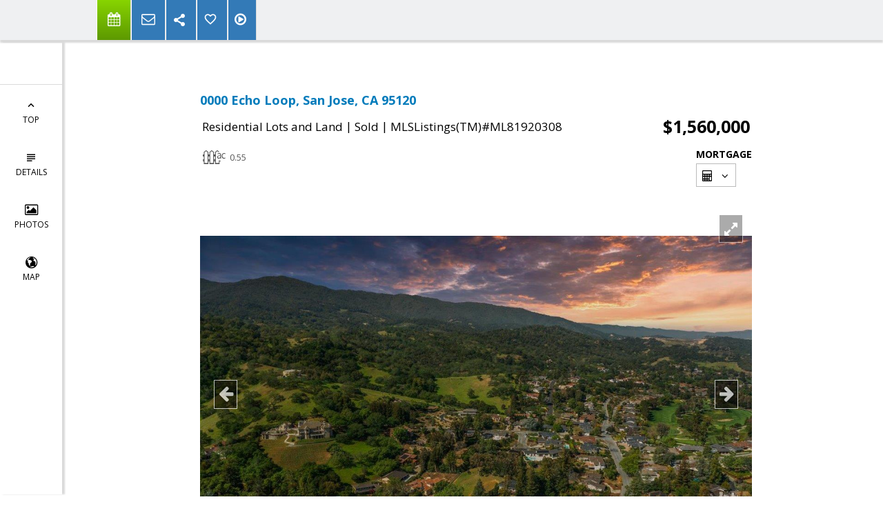

--- FILE ---
content_type: text/html;charset=UTF-8
request_url: https://rebeccasmithrealtor.com/FramePropertyDetails
body_size: 8768
content:













<div class="agentInfoTop">
  







<div class="span4 contacts-info" id="_agentInfoView">
  
    <div class="details-agent-foto">
      <img alt="Agent Photo" src = "https://isvr.acceleragent.com/usr/1000189968/1163743051562.jpg"/>
    </div>
  
  
    <div class="details-agent-logo">
      <img alt="Sereno Group Company Logo" src = "//isvr.acceleragent.com/standard/logos/96.jpeg"/>
    </div>
  
   <div class="agentInfoView">
     
      <div class="details-agent-title-name">
         <h3>Rebecca Smith</h3>
        <div class="details-agent-title">
            REALTOR®
        </div>
      </div>
     
    <div class="details-agent-title-contact-information">
      
        <div class="details-agent-company-name">Sereno Group</div>
      
      
        <div>214 Los Gatos-Saratoga Road, Los Gatos, CA 95030</div>
      
      
        <div><b>Direct:</b> (408) 507-7165</div>
      
      
      <div id="hidable_agent_info">
        
          <div><b>Office:</b> (408) 335-1400</div>
        
        
        
        
          <div><b>Fax:</b> (408) 399-7250</div>
        
        
        
      </div>
    </div>
         
    <div class="details-agent-lic-num-mail-web">
        
          <div><b>DRE#:</b> 01310611</div>
        
        
          <a href="mailto:Rebecca@serenogroup.com">Rebecca@serenogroup.com</a>
        
        <br/>
        <a href="//rebeccasmithrealtor.com" target=_blank>rebeccasmithrealtor.com</a>
    </div>
     
       
       
       
       
       
     
     <div class='sharethis-sticky-share-buttons' data-url='//google.com'></div>

      
    </div>
  </div>
</div>

</div>














<div class="content-details contain">
    <div class="row-class">
        <div class="discription-wrapp">
            <div class="discription-required-info"></div>
            <div class="discription-adress">0000 Echo Loop, San Jose, CA 95120</div>
            <table class="discription-table-price">
                <tbody>
                <tr>
                    <td class="discription-status">
                        <article class="uniListingClass_LOT">
                            <dt class="listing-type">
                                <span class="MlsClassText">Residential Lots and Land</span> | <span>Sold</span>
                                 | <span class="mlsNumberText">MLSListings(TM)#ML81920308</span>
                            </dt>

                        </article>
                    </td>
                    <td class="discription-price">$1,560,000</td>
                </tr>
                </tbody>
            </table>
            <div class="details-property-data clearfix">
          <span class="beds-baths-sqft inline-block">
          </span>
                












<div id="_mortgageCalculatorView" style="" class="mortgage-calculator-view">

<div class="morgage-wrap inline-block">
  <div class="tit-mor">Mortgage</div>
  <div class="_monthlyPaymentView"><span class="_monthlyPayment">0</span><span>/mon</span></div>
  <button id="mortgage-calc-btn" class="btn btn-xs">
    <span class="more-btn-label">
      <i class="icon-prom-calc"></i>
    </span>
    <i class="icon-prom-angle-down"></i>
  </button>

  <div style="display:none;">
    <div id="mortgage-calc" class="_mortgagePopupView">
      <div class="monthlyPaymentBlock">
        Monthly Payment
        <span class="_monthlyPayment">0</span><span>/mon</span>
      </div>
      <div class="form-group clearfix">
        <label class="col-xs-5 control-label">Property Price:
          <div class="bt-price-wrapper input-group ">
            <input type="text" class="form-control _propertyPrice" value='1560000'/>
          </div>
        </label>
      </div>
      <div class="form-group clearfix">
        <label class="col-xs-5 control-label">Down Payment (%/$):
          <div class="bt-price-wrapper input-group _downPaymentPercentDiv">
            <input type="text" class="form-control _downPaymentPercent percent" value='20' min="0" max="100"/>
          </div>
          <div class="bt-price-wrapper input-group _downPaymentDollarDiv" style="display: none">
            <input type="text" class="form-control _downPaymentDollar"/>
          </div>
        </label>

        <ul class="col-xs-4 radio-unit downPaymentType">
          <li>
            <label class="pm-form-label radio">
              <input type="radio" name="unit-entity" class = "_downPaymentType" value='%'  checked/>
                  <span>
                  </span>%
            </label>
          </li>
          <li>
            <label class="pm-form-label radio">
              <input type="radio" name="unit-entity" class = "_downPaymentType" value='$'/>
                  <span>
                  </span>$
            </label>
          </li>
        </ul>
      </div>
      <div class="form-group clearfix">
        <label for="LoanAmount" class="col-xs-5 control-label">Loan Amount:</label>
        <div>
          <span class="col-xs-5 _loanAmount" id="LoanAmount"></span>
        </div>
      </div>
      <div class="form-group clearfix">
        <label for="InterestRate" class="col-xs-5 control-label">Interest Rate (%):</label>
        <div class="col-xs-3">
          <div class="bt-price-wrapper input-group rate">
            <input type="text" class="form-control _rate percent" id="InterestRate"  min="0" max="100" value='0.0'/>
          </div>
        </div>
      </div>
      <div class="form-group clearfix">
        <label for="LoanTerm" class="col-xs-5 control-label">Loan Term (years):</label>
        <div class="col-xs-3">
          <div class="bt-price-wrapper input-group ">
            <input type="text" class="form-control _years" id="LoanTerm" value='0'/>
          </div>
        </div>
      </div>
    </div>
  </div>
</div>

</div>
            </div>
        </div>
    </div>
</div>

  
  



















<input type="hidden" id="details_seo_title" value="0000 Echo Loop, San Jose, CA 95120        $1,599,999 www.rebeccasmithrealtor.com MLS#ML81920308">



<div id="content-details" class="content-s">
  <div class="contain">
    <div class="row-class">
      <div class="discription-wrapp">
        <div class="span6 slider-block">
          <div id="_SliderProPhotosView" class="slider-pro">

            <div class="sp-slides">
              
              
                <div class="sp-slide">
                
                  <img class="sp-image" data_url="https://mlslmediav2.mlslistings.com/property/MLSL/81920308/dd65162e154e418ea43c2e9252ad988d/2/1"/>
                  
                
                </div>
              
                <div class="sp-slide">
                
                  <img class="sp-image" data_url="https://mlslmediav2.mlslistings.com/property/MLSL/81920308/dd65162e154e418ea43c2e9252ad988d/2/2"/>
                  
                
                </div>
              
                <div class="sp-slide">
                
                  <img class="sp-image" data_url="https://mlslmediav2.mlslistings.com/property/MLSL/81920308/dd65162e154e418ea43c2e9252ad988d/2/3"/>
                  
                
                </div>
              
                <div class="sp-slide">
                
                  <img class="sp-image" data_url="https://mlslmediav2.mlslistings.com/property/MLSL/81920308/dd65162e154e418ea43c2e9252ad988d/2/4"/>
                  
                
                </div>
              
                <div class="sp-slide">
                
                  <img class="sp-image" data_url="https://mlslmediav2.mlslistings.com/property/MLSL/81920308/dd65162e154e418ea43c2e9252ad988d/2/5"/>
                  
                
                </div>
              
                <div class="sp-slide">
                
                  <img class="sp-image" data_url="https://mlslmediav2.mlslistings.com/property/MLSL/81920308/dd65162e154e418ea43c2e9252ad988d/2/6"/>
                  
                
                </div>
              
                <div class="sp-slide">
                
                  <img class="sp-image" data_url="https://mlslmediav2.mlslistings.com/property/MLSL/81920308/dd65162e154e418ea43c2e9252ad988d/2/7"/>
                  
                
                </div>
              
                <div class="sp-slide">
                
                  <img class="sp-image" data_url="https://mlslmediav2.mlslistings.com/property/MLSL/81920308/dd65162e154e418ea43c2e9252ad988d/2/8"/>
                  
                
                </div>
              
                <div class="sp-slide">
                
                  <img class="sp-image" data_url="https://mlslmediav2.mlslistings.com/property/MLSL/81920308/dd65162e154e418ea43c2e9252ad988d/2/9"/>
                  
                
                </div>
              
                <div class="sp-slide">
                
                  <img class="sp-image" data_url="https://mlslmediav2.mlslistings.com/property/MLSL/81920308/dd65162e154e418ea43c2e9252ad988d/2/10"/>
                  
                
                </div>
              
                <div class="sp-slide">
                
                  <img class="sp-image" data_url="https://mlslmediav2.mlslistings.com/property/MLSL/81920308/dd65162e154e418ea43c2e9252ad988d/2/11"/>
                  
                
                </div>
              
                <div class="sp-slide">
                
                  <img class="sp-image" data_url="https://mlslmediav2.mlslistings.com/property/MLSL/81920308/dd65162e154e418ea43c2e9252ad988d/2/12"/>
                  
                
                </div>
              
                <div class="sp-slide">
                
                  <img class="sp-image" data_url="https://mlslmediav2.mlslistings.com/property/MLSL/81920308/dd65162e154e418ea43c2e9252ad988d/2/13"/>
                  
                
                </div>
              
                <div class="sp-slide">
                
                  <img class="sp-image" data_url="https://mlslmediav2.mlslistings.com/property/MLSL/81920308/dd65162e154e418ea43c2e9252ad988d/2/14"/>
                  
                
                </div>
              
                <div class="sp-slide">
                
                  <img class="sp-image" data_url="https://mlslmediav2.mlslistings.com/property/MLSL/81920308/dd65162e154e418ea43c2e9252ad988d/2/15"/>
                  
                
                </div>
              
                <div class="sp-slide">
                
                  <img class="sp-image" data_url="https://mlslmediav2.mlslistings.com/property/MLSL/81920308/dd65162e154e418ea43c2e9252ad988d/2/16"/>
                  
                
                </div>
              
                <div class="sp-slide">
                
                  <img class="sp-image" data_url="https://mlslmediav2.mlslistings.com/property/MLSL/81920308/dd65162e154e418ea43c2e9252ad988d/2/17"/>
                  
                
                </div>
              
                <div class="sp-slide">
                
                  <img class="sp-image" data_url="https://mlslmediav2.mlslistings.com/property/MLSL/81920308/dd65162e154e418ea43c2e9252ad988d/2/18"/>
                  
                
                </div>
              
                <div class="sp-slide">
                
                  <img class="sp-image" data_url="https://mlslmediav2.mlslistings.com/property/MLSL/81920308/dd65162e154e418ea43c2e9252ad988d/2/19"/>
                  
                
                </div>
              
                <div class="sp-slide">
                
                  <img class="sp-image" data_url="https://mlslmediav2.mlslistings.com/property/MLSL/81920308/dd65162e154e418ea43c2e9252ad988d/2/20"/>
                  
                
                </div>
              
                <div class="sp-slide">
                
                  <img class="sp-image" data_url="https://mlslmediav2.mlslistings.com/property/MLSL/81920308/dd65162e154e418ea43c2e9252ad988d/2/21"/>
                  
                
                </div>
              
                <div class="sp-slide">
                
                  <img class="sp-image" data_url="https://mlslmediav2.mlslistings.com/property/MLSL/81920308/dd65162e154e418ea43c2e9252ad988d/2/22"/>
                  
                
                </div>
              
                <div class="sp-slide">
                
                  <img class="sp-image" data_url="https://mlslmediav2.mlslistings.com/property/MLSL/81920308/dd65162e154e418ea43c2e9252ad988d/2/23"/>
                  
                
                </div>
              
                <div class="sp-slide">
                
                  <img class="sp-image" data_url="https://mlslmediav2.mlslistings.com/property/MLSL/81920308/dd65162e154e418ea43c2e9252ad988d/2/24"/>
                  
                
                </div>
              
                <div class="sp-slide">
                
                  <img class="sp-image" data_url="https://mlslmediav2.mlslistings.com/property/MLSL/81920308/dd65162e154e418ea43c2e9252ad988d/2/25"/>
                  
                
                </div>
              
                <div class="sp-slide">
                
                  <img class="sp-image" data_url="https://mlslmediav2.mlslistings.com/property/MLSL/81920308/dd65162e154e418ea43c2e9252ad988d/2/26"/>
                  
                
                </div>
              
                <div class="sp-slide">
                
                  <img class="sp-image" data_url="https://mlslmediav2.mlslistings.com/property/MLSL/81920308/dd65162e154e418ea43c2e9252ad988d/2/27"/>
                  
                
                </div>
              
              
            </div>

            <div class="sp-thumbnails">
              
              
                
                  
                    <div class="sp-thumbnail">
                      <img class="sp-thumbnail-image" data_url="https://mlslmediav2.mlslistings.com/property/MLSL/81920308/dd65162e154e418ea43c2e9252ad988d/2/1"/>
                    </div>
                  
                  
                
              
                
                  
                    <div class="sp-thumbnail">
                      <img class="sp-thumbnail-image" data_url="https://mlslmediav2.mlslistings.com/property/MLSL/81920308/dd65162e154e418ea43c2e9252ad988d/2/2"/>
                    </div>
                  
                  
                
              
                
                  
                    <div class="sp-thumbnail">
                      <img class="sp-thumbnail-image" data_url="https://mlslmediav2.mlslistings.com/property/MLSL/81920308/dd65162e154e418ea43c2e9252ad988d/2/3"/>
                    </div>
                  
                  
                
              
                
                  
                    <div class="sp-thumbnail">
                      <img class="sp-thumbnail-image" data_url="https://mlslmediav2.mlslistings.com/property/MLSL/81920308/dd65162e154e418ea43c2e9252ad988d/2/4"/>
                    </div>
                  
                  
                
              
                
                  
                    <div class="sp-thumbnail">
                      <img class="sp-thumbnail-image" data_url="https://mlslmediav2.mlslistings.com/property/MLSL/81920308/dd65162e154e418ea43c2e9252ad988d/2/5"/>
                    </div>
                  
                  
                
              
                
                  
                    <div class="sp-thumbnail">
                      <img class="sp-thumbnail-image" data_url="https://mlslmediav2.mlslistings.com/property/MLSL/81920308/dd65162e154e418ea43c2e9252ad988d/2/6"/>
                    </div>
                  
                  
                
              
                
                  
                    <div class="sp-thumbnail">
                      <img class="sp-thumbnail-image" data_url="https://mlslmediav2.mlslistings.com/property/MLSL/81920308/dd65162e154e418ea43c2e9252ad988d/2/7"/>
                    </div>
                  
                  
                
              
                
                  
                    <div class="sp-thumbnail">
                      <img class="sp-thumbnail-image" data_url="https://mlslmediav2.mlslistings.com/property/MLSL/81920308/dd65162e154e418ea43c2e9252ad988d/2/8"/>
                    </div>
                  
                  
                
              
                
                  
                    <div class="sp-thumbnail">
                      <img class="sp-thumbnail-image" data_url="https://mlslmediav2.mlslistings.com/property/MLSL/81920308/dd65162e154e418ea43c2e9252ad988d/2/9"/>
                    </div>
                  
                  
                
              
                
                  
                    <div class="sp-thumbnail">
                      <img class="sp-thumbnail-image" data_url="https://mlslmediav2.mlslistings.com/property/MLSL/81920308/dd65162e154e418ea43c2e9252ad988d/2/10"/>
                    </div>
                  
                  
                
              
                
                  
                    <div class="sp-thumbnail">
                      <img class="sp-thumbnail-image" data_url="https://mlslmediav2.mlslistings.com/property/MLSL/81920308/dd65162e154e418ea43c2e9252ad988d/2/11"/>
                    </div>
                  
                  
                
              
                
                  
                    <div class="sp-thumbnail">
                      <img class="sp-thumbnail-image" data_url="https://mlslmediav2.mlslistings.com/property/MLSL/81920308/dd65162e154e418ea43c2e9252ad988d/2/12"/>
                    </div>
                  
                  
                
              
                
                  
                    <div class="sp-thumbnail">
                      <img class="sp-thumbnail-image" data_url="https://mlslmediav2.mlslistings.com/property/MLSL/81920308/dd65162e154e418ea43c2e9252ad988d/2/13"/>
                    </div>
                  
                  
                
              
                
                  
                    <div class="sp-thumbnail">
                      <img class="sp-thumbnail-image" data_url="https://mlslmediav2.mlslistings.com/property/MLSL/81920308/dd65162e154e418ea43c2e9252ad988d/2/14"/>
                    </div>
                  
                  
                
              
                
                  
                    <div class="sp-thumbnail">
                      <img class="sp-thumbnail-image" data_url="https://mlslmediav2.mlslistings.com/property/MLSL/81920308/dd65162e154e418ea43c2e9252ad988d/2/15"/>
                    </div>
                  
                  
                
              
                
                  
                    <div class="sp-thumbnail">
                      <img class="sp-thumbnail-image" data_url="https://mlslmediav2.mlslistings.com/property/MLSL/81920308/dd65162e154e418ea43c2e9252ad988d/2/16"/>
                    </div>
                  
                  
                
              
                
                  
                    <div class="sp-thumbnail">
                      <img class="sp-thumbnail-image" data_url="https://mlslmediav2.mlslistings.com/property/MLSL/81920308/dd65162e154e418ea43c2e9252ad988d/2/17"/>
                    </div>
                  
                  
                
              
                
                  
                    <div class="sp-thumbnail">
                      <img class="sp-thumbnail-image" data_url="https://mlslmediav2.mlslistings.com/property/MLSL/81920308/dd65162e154e418ea43c2e9252ad988d/2/18"/>
                    </div>
                  
                  
                
              
                
                  
                    <div class="sp-thumbnail">
                      <img class="sp-thumbnail-image" data_url="https://mlslmediav2.mlslistings.com/property/MLSL/81920308/dd65162e154e418ea43c2e9252ad988d/2/19"/>
                    </div>
                  
                  
                
              
                
                  
                    <div class="sp-thumbnail">
                      <img class="sp-thumbnail-image" data_url="https://mlslmediav2.mlslistings.com/property/MLSL/81920308/dd65162e154e418ea43c2e9252ad988d/2/20"/>
                    </div>
                  
                  
                
              
                
                  
                    <div class="sp-thumbnail">
                      <img class="sp-thumbnail-image" data_url="https://mlslmediav2.mlslistings.com/property/MLSL/81920308/dd65162e154e418ea43c2e9252ad988d/2/21"/>
                    </div>
                  
                  
                
              
                
                  
                    <div class="sp-thumbnail">
                      <img class="sp-thumbnail-image" data_url="https://mlslmediav2.mlslistings.com/property/MLSL/81920308/dd65162e154e418ea43c2e9252ad988d/2/22"/>
                    </div>
                  
                  
                
              
                
                  
                    <div class="sp-thumbnail">
                      <img class="sp-thumbnail-image" data_url="https://mlslmediav2.mlslistings.com/property/MLSL/81920308/dd65162e154e418ea43c2e9252ad988d/2/23"/>
                    </div>
                  
                  
                
              
                
                  
                    <div class="sp-thumbnail">
                      <img class="sp-thumbnail-image" data_url="https://mlslmediav2.mlslistings.com/property/MLSL/81920308/dd65162e154e418ea43c2e9252ad988d/2/24"/>
                    </div>
                  
                  
                
              
                
                  
                    <div class="sp-thumbnail">
                      <img class="sp-thumbnail-image" data_url="https://mlslmediav2.mlslistings.com/property/MLSL/81920308/dd65162e154e418ea43c2e9252ad988d/2/25"/>
                    </div>
                  
                  
                
              
                
                  
                    <div class="sp-thumbnail">
                      <img class="sp-thumbnail-image" data_url="https://mlslmediav2.mlslistings.com/property/MLSL/81920308/dd65162e154e418ea43c2e9252ad988d/2/26"/>
                    </div>
                  
                  
                
              
                
                  
                    <div class="sp-thumbnail">
                      <img class="sp-thumbnail-image" data_url="https://mlslmediav2.mlslistings.com/property/MLSL/81920308/dd65162e154e418ea43c2e9252ad988d/2/27"/>
                    </div>
                  
                  
                
              
              
            </div>

          </div>
        </div>

        
        <div class="p-description">
          BUILD YOUR DREAM HOUSE IN ALMADEN**DON'T WAIT ON THIS PRIME COUNTRY CLUB LOT...THIS IS IT! POSSIBLY THE LAST BUILDABLE LOT IN ALMADEN COUNTRY CLUB!! DON'T WAIT TO FIND YOUR PERFECT DREAM HOUSE; BUILD IT JUST THE WAY YOU WANT IT! TOP SCHOOLS PRISTINE LOCATION NESTLED BACK ON A ONE-WAY STREET SET WITHIN THE OAK TREES AND SEASON CREEK ALONG THE FRONTAGE IS THE IDEAL LOCATION IN ONE OF THE MOST DESIRED AREAS IN ALMADEN!! DON'T WAIT!!!
        </div>
        
          





<div class="disclaimer-top-block row">
    <div class="disclaimer-top listed-by col-sm-6 col-xs-12">
        <h4>LISTED BY</h4>
        <div class="listed-by-company-name">
            <b>
                
                    
                    
                        Douglas Marshall,
                    
                
                Christie's International Real Estate Sereno
            </b>
        </div>
        <div class="listed-by-contact-info">
            
                
                    douglas@sereno.com
                
            
        </div>
        <div class="listed-by-coAgentName">
            
                
                
            
                
        </div>
        <div class="listed-by-buyerAgentName">
            
                
                
                    Buyer/Sale agent: Sean Azad,
                
            
                
        </div>
        <div class="listed-by-coBuyerAgentName">
            
                
                
            
                
        </div>

    </div>
    <div class="disclaimer-top advertising-agent col-sm-6 col-xs-12">
        <h4>ADVERTISING AGENT</h4>
        
            <div class="advertising-agent-company-name">
                <b>
                    
                        <span>Rebecca Smith, </span>
                    
                    <span>Sereno Group</span>
                </b>
            </div>
        
        
            <div class="advertising-agent-email">
                <a href="mailto:Rebecca@serenogroup.com">Rebecca@serenogroup.com</a>
            </div>
        

        <div class="view-more">
            <ul id="details-navigation-menu" style="list-style: none;">
                <li>
                    <a href="#footer-content">
                        View More
                    </a>
                </li>
            </ul>
        </div>
    </div>
</div>

        
        
      </div>

      

    </div>
  </div>
  

  
  

</div>





















<div class="property-details" id="property-details">

  
  
  
    <h1 class="heading">
      <span>Property details</span>
    </h1>
    <div class="row show-grid">
      <h2>Common</h2>
      
      







  
    <div class="col-xs-6 col-sm-3">
      <b>Area:</b> - Almaden Valley 013
    </div>
  

  
    <div class="col-xs-6 col-sm-3">
      <b>Approx. Acr:</b> .55acres
    </div>
  

  
    <div class="col-xs-6 col-sm-3">
      <b>Approx. Lot:</b> 23,935sq. ft.
    </div>
  

  
    <div class="col-xs-6 col-sm-3">
      <b>Days On Website:</b> 29
    </div>
  

  
    <div class="col-xs-6 col-sm-3">
      <b>List Date:</b> 03/01/2023
    </div>
  

  
    <div class="col-xs-6 col-sm-3">
      <b>MLS#:</b> ML81920308
    </div>
  

  
    <div class="col-xs-6 col-sm-3">
      <b>Sale Date:</b> 04/12/2023
    </div>
  

  
    <div class="col-xs-6 col-sm-3">
      <b>Sale Price:</b> $1,560,000
    </div>
  

  
    <div class="col-xs-6 col-sm-3">
      <b>Status:</b> Sold
    </div>
  

  
    <div class="col-xs-6 col-sm-3">
      <b>Type:</b> Residential Lot
    </div>
  


    </div>
  
  
  

  
  
  
    <div class="row show-grid">
      <h2>Specific</h2>
      
      







  
    <div class="col-xs-6 col-sm-3">
      <b>Cross Street:</b> ECHO VALLEY
    </div>
  

  
    <div class="col-xs-6 col-sm-3">
      <b>Zoning:</b> R1-8
    </div>
  

  
    <div class="col-xs-6 col-sm-3">
      <b>High School District:</b> San Jose Unified
    </div>
  

  
    <div class="col-xs-6 col-sm-3">
      <b>Elementary School:</b> Williams Elementary
    </div>
  

  
    <div class="col-xs-6 col-sm-3">
      <b>Elementary School District:</b> San Jose Unified
    </div>
  

  
    <div class="col-xs-6 col-sm-3">
      <b>High School:</b> Leland High
    </div>
  

  
    <div class="col-xs-6 col-sm-3">
      <b>Middle School:</b> Bret Harte Middle
    </div>
  


    </div>
  
  
  

  
  
  
  
  

    
    
    
    
    

  
  
  
    
      <div class="row show-grid">
        <h2>Features</h2>
        
        







  
    <div class="col-xs-6 col-sm-3">
      <b>City Limits:</b> Yes
    </div>
  

  
    <div class="col-xs-6 col-sm-3">
      <b>Fencing:</b> None
    </div>
  

  
    <div class="col-xs-6 col-sm-3">
      <b>Horse Property:</b> No
    </div>
  

  
    <div class="col-xs-6 col-sm-3">
      <b>Incorporated:</b> Yes
    </div>
  

  
    <div class="col-xs-6 col-sm-3">
      <b>Lot Description:</b> Grade - Gently Sloped, Grade - Sloped Up  , Views
    </div>
  

  
    <div class="col-xs-6 col-sm-3">
      <b>Present Use:</b> 2nd Unit Possible, Bare Land, Native Grass, Single Family, Subdivision
    </div>
  

  
    <div class="col-xs-6 col-sm-3">
      <b>Sewer Septic:</b> Sewer - Public, Sewer Available
    </div>
  

  
    <div class="col-xs-6 col-sm-3">
      <b>View:</b> Forest/Woods, Hills, Mountains
    </div>
  

  
    <div class="col-xs-6 col-sm-3">
      <b>Water:</b> Public
    </div>
  


     </div>
    
  
  

    
  
  

    
    
      
        
      
    
      
    
      
        
      
    

    
      <div class="row show-grid">
        <h2>Description</h2>
        
        







  
    <div class="col-xs-6 col-sm-3">
      <b>Additional Listing Info:</b> Not Applicable / Not Disclosed
    </div>
  

  

  
    <div class="col-xs-6 col-sm-3">
      <b>Disclosures Hazard:</b> Earthquake Disclosure, Fault Zone - See Report, Flood Zone - See Report, Geological Hazard, Geological/Flood Report, Hazard Area Map Provided by Seller
    </div>
  


      </div>
    
  
  
  

</div>










<div class="content" id="photos-details">
  <div class="page-space">
     <h1 class="heading"><span>Photos</span></h1>
  </div>
  <div class="clearfix"></div>
  <div class="photos-content">
    <ul class="photos">
      
          <li>
            
              
                <a class="fancybox" rel="gallery" href="https://mlslmediav2.mlslistings.com/property/MLSL/81920308/dd65162e154e418ea43c2e9252ad988d/2/1" data-fancybox-href="https://mlslmediav2.mlslistings.com/property/MLSL/81920308/dd65162e154e418ea43c2e9252ad988d/2/1" data-fancybox-type="image">
                  <img data_url="https://mlslmediav2.mlslistings.com/property/MLSL/81920308/dd65162e154e418ea43c2e9252ad988d/2/1" alt="Listing photo"/>
                </a>
              
              
            
          </li>
      
          <li>
            
              
                <a class="fancybox" rel="gallery" href="https://mlslmediav2.mlslistings.com/property/MLSL/81920308/dd65162e154e418ea43c2e9252ad988d/2/2" data-fancybox-href="https://mlslmediav2.mlslistings.com/property/MLSL/81920308/dd65162e154e418ea43c2e9252ad988d/2/2" data-fancybox-type="image">
                  <img data_url="https://mlslmediav2.mlslistings.com/property/MLSL/81920308/dd65162e154e418ea43c2e9252ad988d/2/2" alt="Listing photo"/>
                </a>
              
              
            
          </li>
      
          <li>
            
              
                <a class="fancybox" rel="gallery" href="https://mlslmediav2.mlslistings.com/property/MLSL/81920308/dd65162e154e418ea43c2e9252ad988d/2/3" data-fancybox-href="https://mlslmediav2.mlslistings.com/property/MLSL/81920308/dd65162e154e418ea43c2e9252ad988d/2/3" data-fancybox-type="image">
                  <img data_url="https://mlslmediav2.mlslistings.com/property/MLSL/81920308/dd65162e154e418ea43c2e9252ad988d/2/3" alt="Listing photo"/>
                </a>
              
              
            
          </li>
      
          <li>
            
              
                <a class="fancybox" rel="gallery" href="https://mlslmediav2.mlslistings.com/property/MLSL/81920308/dd65162e154e418ea43c2e9252ad988d/2/4" data-fancybox-href="https://mlslmediav2.mlslistings.com/property/MLSL/81920308/dd65162e154e418ea43c2e9252ad988d/2/4" data-fancybox-type="image">
                  <img data_url="https://mlslmediav2.mlslistings.com/property/MLSL/81920308/dd65162e154e418ea43c2e9252ad988d/2/4" alt="Listing photo"/>
                </a>
              
              
            
          </li>
      
          <li>
            
              
                <a class="fancybox" rel="gallery" href="https://mlslmediav2.mlslistings.com/property/MLSL/81920308/dd65162e154e418ea43c2e9252ad988d/2/5" data-fancybox-href="https://mlslmediav2.mlslistings.com/property/MLSL/81920308/dd65162e154e418ea43c2e9252ad988d/2/5" data-fancybox-type="image">
                  <img data_url="https://mlslmediav2.mlslistings.com/property/MLSL/81920308/dd65162e154e418ea43c2e9252ad988d/2/5" alt="Listing photo"/>
                </a>
              
              
            
          </li>
      
          <li>
            
              
                <a class="fancybox" rel="gallery" href="https://mlslmediav2.mlslistings.com/property/MLSL/81920308/dd65162e154e418ea43c2e9252ad988d/2/6" data-fancybox-href="https://mlslmediav2.mlslistings.com/property/MLSL/81920308/dd65162e154e418ea43c2e9252ad988d/2/6" data-fancybox-type="image">
                  <img data_url="https://mlslmediav2.mlslistings.com/property/MLSL/81920308/dd65162e154e418ea43c2e9252ad988d/2/6" alt="Listing photo"/>
                </a>
              
              
            
          </li>
      
          <li>
            
              
                <a class="fancybox" rel="gallery" href="https://mlslmediav2.mlslistings.com/property/MLSL/81920308/dd65162e154e418ea43c2e9252ad988d/2/7" data-fancybox-href="https://mlslmediav2.mlslistings.com/property/MLSL/81920308/dd65162e154e418ea43c2e9252ad988d/2/7" data-fancybox-type="image">
                  <img data_url="https://mlslmediav2.mlslistings.com/property/MLSL/81920308/dd65162e154e418ea43c2e9252ad988d/2/7" alt="Listing photo"/>
                </a>
              
              
            
          </li>
      
          <li>
            
              
                <a class="fancybox" rel="gallery" href="https://mlslmediav2.mlslistings.com/property/MLSL/81920308/dd65162e154e418ea43c2e9252ad988d/2/8" data-fancybox-href="https://mlslmediav2.mlslistings.com/property/MLSL/81920308/dd65162e154e418ea43c2e9252ad988d/2/8" data-fancybox-type="image">
                  <img data_url="https://mlslmediav2.mlslistings.com/property/MLSL/81920308/dd65162e154e418ea43c2e9252ad988d/2/8" alt="Listing photo"/>
                </a>
              
              
            
          </li>
      
          <li>
            
              
                <a class="fancybox" rel="gallery" href="https://mlslmediav2.mlslistings.com/property/MLSL/81920308/dd65162e154e418ea43c2e9252ad988d/2/9" data-fancybox-href="https://mlslmediav2.mlslistings.com/property/MLSL/81920308/dd65162e154e418ea43c2e9252ad988d/2/9" data-fancybox-type="image">
                  <img data_url="https://mlslmediav2.mlslistings.com/property/MLSL/81920308/dd65162e154e418ea43c2e9252ad988d/2/9" alt="Listing photo"/>
                </a>
              
              
            
          </li>
      
          <li>
            
              
                <a class="fancybox" rel="gallery" href="https://mlslmediav2.mlslistings.com/property/MLSL/81920308/dd65162e154e418ea43c2e9252ad988d/2/10" data-fancybox-href="https://mlslmediav2.mlslistings.com/property/MLSL/81920308/dd65162e154e418ea43c2e9252ad988d/2/10" data-fancybox-type="image">
                  <img data_url="https://mlslmediav2.mlslistings.com/property/MLSL/81920308/dd65162e154e418ea43c2e9252ad988d/2/10" alt="Listing photo"/>
                </a>
              
              
            
          </li>
      
          <li>
            
              
                <a class="fancybox" rel="gallery" href="https://mlslmediav2.mlslistings.com/property/MLSL/81920308/dd65162e154e418ea43c2e9252ad988d/2/11" data-fancybox-href="https://mlslmediav2.mlslistings.com/property/MLSL/81920308/dd65162e154e418ea43c2e9252ad988d/2/11" data-fancybox-type="image">
                  <img data_url="https://mlslmediav2.mlslistings.com/property/MLSL/81920308/dd65162e154e418ea43c2e9252ad988d/2/11" alt="Listing photo"/>
                </a>
              
              
            
          </li>
      
          <li>
            
              
                <a class="fancybox" rel="gallery" href="https://mlslmediav2.mlslistings.com/property/MLSL/81920308/dd65162e154e418ea43c2e9252ad988d/2/12" data-fancybox-href="https://mlslmediav2.mlslistings.com/property/MLSL/81920308/dd65162e154e418ea43c2e9252ad988d/2/12" data-fancybox-type="image">
                  <img data_url="https://mlslmediav2.mlslistings.com/property/MLSL/81920308/dd65162e154e418ea43c2e9252ad988d/2/12" alt="Listing photo"/>
                </a>
              
              
            
          </li>
      
          <li>
            
              
                <a class="fancybox" rel="gallery" href="https://mlslmediav2.mlslistings.com/property/MLSL/81920308/dd65162e154e418ea43c2e9252ad988d/2/13" data-fancybox-href="https://mlslmediav2.mlslistings.com/property/MLSL/81920308/dd65162e154e418ea43c2e9252ad988d/2/13" data-fancybox-type="image">
                  <img data_url="https://mlslmediav2.mlslistings.com/property/MLSL/81920308/dd65162e154e418ea43c2e9252ad988d/2/13" alt="Listing photo"/>
                </a>
              
              
            
          </li>
      
          <li>
            
              
                <a class="fancybox" rel="gallery" href="https://mlslmediav2.mlslistings.com/property/MLSL/81920308/dd65162e154e418ea43c2e9252ad988d/2/14" data-fancybox-href="https://mlslmediav2.mlslistings.com/property/MLSL/81920308/dd65162e154e418ea43c2e9252ad988d/2/14" data-fancybox-type="image">
                  <img data_url="https://mlslmediav2.mlslistings.com/property/MLSL/81920308/dd65162e154e418ea43c2e9252ad988d/2/14" alt="Listing photo"/>
                </a>
              
              
            
          </li>
      
          <li>
            
              
                <a class="fancybox" rel="gallery" href="https://mlslmediav2.mlslistings.com/property/MLSL/81920308/dd65162e154e418ea43c2e9252ad988d/2/15" data-fancybox-href="https://mlslmediav2.mlslistings.com/property/MLSL/81920308/dd65162e154e418ea43c2e9252ad988d/2/15" data-fancybox-type="image">
                  <img data_url="https://mlslmediav2.mlslistings.com/property/MLSL/81920308/dd65162e154e418ea43c2e9252ad988d/2/15" alt="Listing photo"/>
                </a>
              
              
            
          </li>
      
          <li>
            
              
                <a class="fancybox" rel="gallery" href="https://mlslmediav2.mlslistings.com/property/MLSL/81920308/dd65162e154e418ea43c2e9252ad988d/2/16" data-fancybox-href="https://mlslmediav2.mlslistings.com/property/MLSL/81920308/dd65162e154e418ea43c2e9252ad988d/2/16" data-fancybox-type="image">
                  <img data_url="https://mlslmediav2.mlslistings.com/property/MLSL/81920308/dd65162e154e418ea43c2e9252ad988d/2/16" alt="Listing photo"/>
                </a>
              
              
            
          </li>
      
          <li>
            
              
                <a class="fancybox" rel="gallery" href="https://mlslmediav2.mlslistings.com/property/MLSL/81920308/dd65162e154e418ea43c2e9252ad988d/2/17" data-fancybox-href="https://mlslmediav2.mlslistings.com/property/MLSL/81920308/dd65162e154e418ea43c2e9252ad988d/2/17" data-fancybox-type="image">
                  <img data_url="https://mlslmediav2.mlslistings.com/property/MLSL/81920308/dd65162e154e418ea43c2e9252ad988d/2/17" alt="Listing photo"/>
                </a>
              
              
            
          </li>
      
          <li>
            
              
                <a class="fancybox" rel="gallery" href="https://mlslmediav2.mlslistings.com/property/MLSL/81920308/dd65162e154e418ea43c2e9252ad988d/2/18" data-fancybox-href="https://mlslmediav2.mlslistings.com/property/MLSL/81920308/dd65162e154e418ea43c2e9252ad988d/2/18" data-fancybox-type="image">
                  <img data_url="https://mlslmediav2.mlslistings.com/property/MLSL/81920308/dd65162e154e418ea43c2e9252ad988d/2/18" alt="Listing photo"/>
                </a>
              
              
            
          </li>
      
          <li>
            
              
                <a class="fancybox" rel="gallery" href="https://mlslmediav2.mlslistings.com/property/MLSL/81920308/dd65162e154e418ea43c2e9252ad988d/2/19" data-fancybox-href="https://mlslmediav2.mlslistings.com/property/MLSL/81920308/dd65162e154e418ea43c2e9252ad988d/2/19" data-fancybox-type="image">
                  <img data_url="https://mlslmediav2.mlslistings.com/property/MLSL/81920308/dd65162e154e418ea43c2e9252ad988d/2/19" alt="Listing photo"/>
                </a>
              
              
            
          </li>
      
          <li>
            
              
                <a class="fancybox" rel="gallery" href="https://mlslmediav2.mlslistings.com/property/MLSL/81920308/dd65162e154e418ea43c2e9252ad988d/2/20" data-fancybox-href="https://mlslmediav2.mlslistings.com/property/MLSL/81920308/dd65162e154e418ea43c2e9252ad988d/2/20" data-fancybox-type="image">
                  <img data_url="https://mlslmediav2.mlslistings.com/property/MLSL/81920308/dd65162e154e418ea43c2e9252ad988d/2/20" alt="Listing photo"/>
                </a>
              
              
            
          </li>
      
          <li>
            
              
                <a class="fancybox" rel="gallery" href="https://mlslmediav2.mlslistings.com/property/MLSL/81920308/dd65162e154e418ea43c2e9252ad988d/2/21" data-fancybox-href="https://mlslmediav2.mlslistings.com/property/MLSL/81920308/dd65162e154e418ea43c2e9252ad988d/2/21" data-fancybox-type="image">
                  <img data_url="https://mlslmediav2.mlslistings.com/property/MLSL/81920308/dd65162e154e418ea43c2e9252ad988d/2/21" alt="Listing photo"/>
                </a>
              
              
            
          </li>
      
          <li>
            
              
                <a class="fancybox" rel="gallery" href="https://mlslmediav2.mlslistings.com/property/MLSL/81920308/dd65162e154e418ea43c2e9252ad988d/2/22" data-fancybox-href="https://mlslmediav2.mlslistings.com/property/MLSL/81920308/dd65162e154e418ea43c2e9252ad988d/2/22" data-fancybox-type="image">
                  <img data_url="https://mlslmediav2.mlslistings.com/property/MLSL/81920308/dd65162e154e418ea43c2e9252ad988d/2/22" alt="Listing photo"/>
                </a>
              
              
            
          </li>
      
          <li>
            
              
                <a class="fancybox" rel="gallery" href="https://mlslmediav2.mlslistings.com/property/MLSL/81920308/dd65162e154e418ea43c2e9252ad988d/2/23" data-fancybox-href="https://mlslmediav2.mlslistings.com/property/MLSL/81920308/dd65162e154e418ea43c2e9252ad988d/2/23" data-fancybox-type="image">
                  <img data_url="https://mlslmediav2.mlslistings.com/property/MLSL/81920308/dd65162e154e418ea43c2e9252ad988d/2/23" alt="Listing photo"/>
                </a>
              
              
            
          </li>
      
          <li>
            
              
                <a class="fancybox" rel="gallery" href="https://mlslmediav2.mlslistings.com/property/MLSL/81920308/dd65162e154e418ea43c2e9252ad988d/2/24" data-fancybox-href="https://mlslmediav2.mlslistings.com/property/MLSL/81920308/dd65162e154e418ea43c2e9252ad988d/2/24" data-fancybox-type="image">
                  <img data_url="https://mlslmediav2.mlslistings.com/property/MLSL/81920308/dd65162e154e418ea43c2e9252ad988d/2/24" alt="Listing photo"/>
                </a>
              
              
            
          </li>
      
          <li>
            
              
                <a class="fancybox" rel="gallery" href="https://mlslmediav2.mlslistings.com/property/MLSL/81920308/dd65162e154e418ea43c2e9252ad988d/2/25" data-fancybox-href="https://mlslmediav2.mlslistings.com/property/MLSL/81920308/dd65162e154e418ea43c2e9252ad988d/2/25" data-fancybox-type="image">
                  <img data_url="https://mlslmediav2.mlslistings.com/property/MLSL/81920308/dd65162e154e418ea43c2e9252ad988d/2/25" alt="Listing photo"/>
                </a>
              
              
            
          </li>
      
          <li>
            
              
                <a class="fancybox" rel="gallery" href="https://mlslmediav2.mlslistings.com/property/MLSL/81920308/dd65162e154e418ea43c2e9252ad988d/2/26" data-fancybox-href="https://mlslmediav2.mlslistings.com/property/MLSL/81920308/dd65162e154e418ea43c2e9252ad988d/2/26" data-fancybox-type="image">
                  <img data_url="https://mlslmediav2.mlslistings.com/property/MLSL/81920308/dd65162e154e418ea43c2e9252ad988d/2/26" alt="Listing photo"/>
                </a>
              
              
            
          </li>
      
          <li>
            
              
                <a class="fancybox" rel="gallery" href="https://mlslmediav2.mlslistings.com/property/MLSL/81920308/dd65162e154e418ea43c2e9252ad988d/2/27" data-fancybox-href="https://mlslmediav2.mlslistings.com/property/MLSL/81920308/dd65162e154e418ea43c2e9252ad988d/2/27" data-fancybox-type="image">
                  <img data_url="https://mlslmediav2.mlslistings.com/property/MLSL/81920308/dd65162e154e418ea43c2e9252ad988d/2/27" alt="Listing photo"/>
                </a>
              
              
            
          </li>
      
    </ul>
    <div id="fullphoto_wrapper"></div>
  </div>
</div>























<div class="content" id="map-details" style = "">
    


<div id = "_detailsGoogleMapControl" style = "display: none;">
  <div class="MapControlWrapp _mapControl">
    <div class="map-street-view">
      <div class="_panoramaMap map_button">
        <i class="fa fa-street-view" aria-hidden="true"></i>
      </div>
      
    </div>
    <div class="map-zoom-wrapp">
      <div>
        <div class="_zoomIn map_zoom map_button" data-type="UP">
          <i class="icon-prom-plus"></i>
        </div>
      </div>
      <div>
        <div class="_zoomOut map_zoom map_button" data-type="DOWN">
          <i class="icon-prom-minus"></i>
        </div>
      </div>
    </div>
    <div class="map_type map-popup">
      <a title="Map" class="map_button popupButton map_type_button">
        <i class="icon-prom-globe-2"></i>
      </a>
    </div>
    <div class="map-type-popup-wrapp">
      
      <div class="map-type-popup">
        <ul>
          <li>
            <label class="pm-form-label radio">
              <input type="radio" name="details_map_type" value="AUTO" class="_mapType" checked="checked"/>
              <span></span>
              Auto
            </label>
          </li>
          <li>
            <label class="pm-form-label radio">
              <input type="radio" name="details_map_type" value="ROADMAP" class="_mapType"/>
              <span></span>
              Roadmap
            </label>
          </li>
          <li>
            <label class="pm-form-label radio">
              <input type="radio" name="details_map_type" value="SATELLITE" class="_mapType"/>
              <span></span>
              Satellite
            </label>
          </li>
          <li>
            <label class="pm-form-label radio">
              <input type="radio" name="details_map_type" value="HYBRID" class="_mapType"/>
              <span></span>
              Hybrid
            </label>
          </li>
          <li>
            <label class="pm-form-label radio">
              <input type="radio" name="details_map_type" value="TERRAIN" class="_mapType"/>
              <span></span>
              Terrain
            </label>
          </li>
        </ul>
      </div>
    </div>
  </div>
</div>

    <div class="container hidden" id="_detailsMapView">
      <div class="row">
        <div class="page-space">
          <div class="span12">
            <h1 class="heading"><span>Map</span></h1>
          </div>
          <div class = "MapAndLayers _MapAndLayers">
              <a class="loadMapMask loadMap _loadMap">
                  <button class="loadMapBtn btn btn-primary">
                      <i style="font-size: 120%; margin-right: 2px; vertical-align: text-top;" class="fa fa-angle-double-down"></i>
                      Show on Map
                  </button>
              </a>
              


<div id="_detailsLayersMapControl">
  <div class="details_map_control_layers">
    <div class="tab-content">
      <div class="tab-pan" id="details-tab-amenities">
        <h4 class="title">
          Amenities
        </h4>
        <ul>
          <li>
            <label class="checkbox ">
              <input type="checkbox" name="details_amenitiesLayers" value="restaurants" class="_amenitiesLayers"/>
									<span class="span-che">
									</span>
              <p class="classText">
                Restaurants
              </p>
            </label>
          </li>
          <li>
            <label class="checkbox ">
              <input type="checkbox" name="details_amenitiesLayers" value="groceries" class="_amenitiesLayers"/>
									<span class="span-che">
									</span>
              <p class="classText">
                Groceries
              </p>
            </label>
          </li>
          <li>
            <label class="checkbox ">
              <input type="checkbox" name="details_amenitiesLayers" value="nightlife" class="_amenitiesLayers"/>
									<span class="span-che">
									</span>
              <p class="classText">
                Nightlife
              </p>
            </label>
          </li>
          <li>
            <label class="checkbox ">
              <input type="checkbox" name="details_amenitiesLayers" value="cafes" class="_amenitiesLayers"/>
									<span class="span-che">
									</span>
              <p class="classText">
                Cafes
              </p>
            </label>
          </li>
          <li>
            <label class="checkbox ">
              <input type="checkbox" name="details_amenitiesLayers" value="shopping" class="_amenitiesLayers"/>
									<span class="span-che">
									</span>
              <p class="classText">
                Shopping
              </p>
            </label>
          </li>
          <li>
            <label class="checkbox ">
              <input type="checkbox" name="details_amenitiesLayers" value="arts" class="_amenitiesLayers"/>
									<span class="span-che">
									</span>
              <p class="classText">
                Arts &amp; Entertainment
              </p>
            </label>
          </li>
          
            
              
									
									
              
                
              
            
          
          <li>
            <label class="checkbox ">
              <input type="checkbox" name="details_amenitiesLayers" value="bank" class="_amenitiesLayers"/>
									<span class="span-che">
									</span>
              <p class="classText">
                Banks
              </p>
            </label>
          </li>
          <li>
            <label class="checkbox ">
              <input type="checkbox" name="details_amenitiesLayers" value="gyms" class="_amenitiesLayers"/>
									<span class="span-che">
									</span>
              <p class="classText">
                Active Life
              </p>
            </label>
          </li>
        </ul>
      </div>
      <div class="tab-pan details-schools" id="details-tab-schools">
        <h4 class="title">
          Schools
        </h4>
        <div class="school_filters">
          <ul>
            <li>
              <label class="checkbox ">
                <input type="checkbox" name="schoolLayer" value="all" class="_schoolsLevelAll all"/>
										<span class="span-che">
										</span>
                <p class="classText">
                  All
                </p>
              </label>
            </li>
            <li>
              <label class="checkbox ">
                <input type="checkbox" name="schoolLevel" value="Elementary" class="_schoolsLevel elementary"/>
										<span class="span-che">
										</span>
                <p class="classText">
                  Elementary
                </p>
              </label>
            </li>
            <li>
              <label class="checkbox ">
                <input type="checkbox" name="details_schoolLevel" value="Middle" class="_schoolsLevel middle"/>
										<span class="span-che">
										</span>
                <p class="classText">
                  Middle
                </p>
              </label>
            </li>
            <li>
              <label class="checkbox ">
                <input type="checkbox" name="details_schoolLevel" value="High" class="_schoolsLevel high"/>
										<span class="span-che">
										</span>
                <p class="classText">
                  High
                </p>
              </label>
            </li>
            <li style="display: none;">
              <label class="checkbox ">
                <input type="checkbox" name="schoolsUnrated" class="_schoolsUnrated"/>
										<span class="span-che">
										</span>
                <p class="classText">
                  Unrated
                </p>
              </label>
            </li>
          </ul>
        </div>
        <div>
          <div class="slider-range-schools-wrap">
            <label for="slider-range-schools" class="slider-range-schools-title">
              Schools rated higher than:
            </label>
            <input id="slider-range-schools" class="slider-range-schools _schoolsRatingRange" type="text" data-slider-min="1" data-slider-max="5" data-slider-step="1" data-slider-value="1" value="1" />
								<span class="CurrentSliderValLabel">
									<span class="SliderVal">
										1
									</span>/5
								</span>
          </div>
        </div>
      </div>
    </div>
  </div>
</div>
              <div class="mapContainerMask _loadMap"></div>
              <div class="_mapContainer detailsMapContainer"></div>
          </div>
        </div>
        <div class="clearfix"></div>
      </div>
    </div>
  
</div>








<div id="statistics-details" class="statistics-details hidden">
  <h1 class="heading">
		 <span>
	     Statistics
	   </span>
  </h1>
  <div id="_DetailsStatisticView">
    <div id="filterBy" class="_statisticFilterByDiv statisticFilterBy" style="display:none;">
      <div class="li-class">
        <label class="radio _controls">
          <input type="radio" name="filter" value="county" id="showCountyCtl" class="_statisticFilterBy">
          By county
        </label>
      </div>
      <div class="li-class">
        <label class="radio _controls">
          <input type="radio" name="filter" value="zip" id="showZipCtl" class="_statisticFilterBy">
          By zip
        </label>
      </div>
    </div>
    <div id="countiesStatistics" class="_countyStatisticHtml StatisticHtml" style="display:none;"></div>
    <div id="zipsStatistics" class="_zipStatisticHtml StatisticHtml" style="display:none;"></div>
  </div>
</div>












<div id="_fullSimilarView"  class="hidden ComparablesNotAllowed">

<div id="similar-details" class="similar-list">
  <h1 class="heading">
		 <span>
		 	 Similar Listings
		 </span>
  </h1>

  <div style="display: none">
    <div id="_similarListingTm" class="similarListingTm">
      <div class="overlayContainer image-loaded">
        <a class="propertyLink _detailsURL" href="" target="_blank">
          <div class="propertyPhoto imageContainerCovered _picture">
          </div>
          <span class="overlayPhoto overlayFull mls clickable">
          </span>
          
            
              
                
                
                
                
              
            
          
          <div class="_openHouse">
          </div>
          <div class="overlayTransparent overlayBottom typeReversed hpCardText clickable">
            <ul class="mbm property-card-details">
              <li>
                <dt class="listing-type">
                  <span class="classText"></span> | <span class="statusText"></span>
                  <span class="internal _listingClass"></span>
                </dt>
              </li>
              <li class="man">
                <span class="property-price _priceToShowStr">
                </span>
                <span class="man noWrap">
                  <span class="bedroomsWrap"><span class="_bedrooms"></span> bd</span>
                  <span class="bathAsStrWrap"><span class="_bathAsStr bathAsStr"></span> ba</span>
                  <span class="bathTotalAsStrWrap"><span class="_bathTotalAsStr"></span> ba</span>
                  <span class="bathPartDiv"><span class="_bathPartAsStr"></span> bpt</span>
                  <span class="squareFeetWrap"><span class="_squareFeet"></span> sqft</span>
                </span>
              </li>
              <li class="man property-address _addressStr">
              </li>
            </ul>
          </div>
        </a>
      </div>
    </div>
  </div>

  <div id="_similarListings" class="similarListings">
    <div class="_labelSimilarGroupActive empty">
      <h2>Active</h2>
      <div class="similarListingsWrapp">
        <div class = "_activeContainer similarListingsContainer"></div>
      </div>
    </div>
    <div class="_labelSimilarGroupPending empty">
      <h2>Pending</h2>
      <div class="similarListingsWrapp">
        <div class = "_pendingContainer similarListingsContainer"></div>
      </div>
    </div>
    <div class="_labelSimilarGroupSold empty">
      <h2>Sold</h2>
      <div class="similarListingsWrapp">
        <div class = "_soldContainer similarListingsContainer"></div>
      </div>
    </div>
  </div>
</div>

</div>














<!--Footer Content-->
<footer id="footer-content">
    <h1 class="heading">
        
            
            
            
        
    </h1>
  
    
  
    <div class="row">
      <div class="page-space">
        <div class="span12">
          <div class="row">
            







<div class="span4 contacts-info" id="_agentInfoView">
  
    <div class="details-agent-foto">
      <img alt="Agent Photo" src = "https://isvr.acceleragent.com/usr/1000189968/1163743051562.jpg"/>
    </div>
  
  
    <div class="details-agent-logo">
      <img alt="Sereno Group Company Logo" src = "//isvr.acceleragent.com/standard/logos/96.jpeg"/>
    </div>
  
   <div class="agentInfoView">
     
      <div class="details-agent-title-name">
         <h3>Rebecca Smith</h3>
        <div class="details-agent-title">
            REALTOR®
        </div>
      </div>
     
    <div class="details-agent-title-contact-information">
      
        <div class="details-agent-company-name">Sereno Group</div>
      
      
        <div>214 Los Gatos-Saratoga Road, Los Gatos, CA 95030</div>
      
      
        <div><b>Direct:</b> (408) 507-7165</div>
      
      
      <div id="hidable_agent_info">
        
          <div><b>Office:</b> (408) 335-1400</div>
        
        
        
        
          <div><b>Fax:</b> (408) 399-7250</div>
        
        
        
      </div>
    </div>
         
    <div class="details-agent-lic-num-mail-web">
        
          <div><b>DRE#:</b> 01310611</div>
        
        
          <a href="mailto:Rebecca@serenogroup.com">Rebecca@serenogroup.com</a>
        
        <br/>
        <a href="//rebeccasmithrealtor.com" target=_blank>rebeccasmithrealtor.com</a>
    </div>
     
       
       
       
       
       
     
     <div class='sharethis-sticky-share-buttons' data-url='//google.com'></div>

      
    </div>
  </div>
</div>

         </div>
       </div>
     </div>
   </div>
   <div class="disclaimer_mls">
      <div class="disclaimer"><a href="http://www.MLSListings.com" target="_blank"><img src='https://global.acceleragent.com/mlspics/disclaimers/reil_logo.png' height='44' width='75' alt='MLSListings logo' border='0' align='left' hspace='10' vspace='10' /></a> 
      The real estate data for listings marked with this icon comes from the Internet Data Exchange program of the MLSListings(TM) MLS system. This web site may reference real estate listing(s) held by a brokerage firm other than the broker and/or agent who owns this web site. The information provided is for the consumer's personal, non-commercial use and may not be used for any purpose other than to identify prospective properties consumer may be interested in purchasing. The accuracy of all information, regardless of source, including but not limited to square footage and lot sizes, is deemed reliable but not guaranteed and should be personally verified through personal inspection by and/or with appropriate professionals. This site is updated at least 4 times a day.<br/> 
<p style="text-align: center;"> Copyright © MLSListings Inc. 2026. All rights reserved</p><br/> This content last updated on 01/21/2026 07:36 PM.</div>
      <div class="disclaimer info_deemed">Information deemed reliable but not guaranteed to be accurate.</div>
      
        <div style="text-align:center;"><img src="//isvr.acceleragent.com/3_logo.gif" alt="Logo of Realtor.com and MLS Listings"></div>
      
   </div>

</footer>

<script>
  var _inFavorites = false;
  var _listingZip = '95120';
  var _listingCounty = 'SANTA CLARA';
  var _listingState = 'CA';
  var _agentId = '01310611';
  var _islistTrackEnable = $.parseJSON('false');
  var _tourLinksBean = {'virtualTourLink': '','threeDTourLink': '','droneTourLink': 'https://beyondre.marketing/0-Echo-Loop/idx','additionalTourLink': ''};
</script>

--- FILE ---
content_type: text/html; charset=utf-8
request_url: https://www.google.com/recaptcha/api2/anchor?ar=1&k=6LcGuSAUAAAAAMb457bWlGuEZ6IUGB1SNkLgHvC3&co=aHR0cHM6Ly9yZWJlY2Nhc21pdGhyZWFsdG9yLmNvbTo0NDM.&hl=en&v=PoyoqOPhxBO7pBk68S4YbpHZ&size=normal&anchor-ms=20000&execute-ms=30000&cb=xax0juienhhv
body_size: 49453
content:
<!DOCTYPE HTML><html dir="ltr" lang="en"><head><meta http-equiv="Content-Type" content="text/html; charset=UTF-8">
<meta http-equiv="X-UA-Compatible" content="IE=edge">
<title>reCAPTCHA</title>
<style type="text/css">
/* cyrillic-ext */
@font-face {
  font-family: 'Roboto';
  font-style: normal;
  font-weight: 400;
  font-stretch: 100%;
  src: url(//fonts.gstatic.com/s/roboto/v48/KFO7CnqEu92Fr1ME7kSn66aGLdTylUAMa3GUBHMdazTgWw.woff2) format('woff2');
  unicode-range: U+0460-052F, U+1C80-1C8A, U+20B4, U+2DE0-2DFF, U+A640-A69F, U+FE2E-FE2F;
}
/* cyrillic */
@font-face {
  font-family: 'Roboto';
  font-style: normal;
  font-weight: 400;
  font-stretch: 100%;
  src: url(//fonts.gstatic.com/s/roboto/v48/KFO7CnqEu92Fr1ME7kSn66aGLdTylUAMa3iUBHMdazTgWw.woff2) format('woff2');
  unicode-range: U+0301, U+0400-045F, U+0490-0491, U+04B0-04B1, U+2116;
}
/* greek-ext */
@font-face {
  font-family: 'Roboto';
  font-style: normal;
  font-weight: 400;
  font-stretch: 100%;
  src: url(//fonts.gstatic.com/s/roboto/v48/KFO7CnqEu92Fr1ME7kSn66aGLdTylUAMa3CUBHMdazTgWw.woff2) format('woff2');
  unicode-range: U+1F00-1FFF;
}
/* greek */
@font-face {
  font-family: 'Roboto';
  font-style: normal;
  font-weight: 400;
  font-stretch: 100%;
  src: url(//fonts.gstatic.com/s/roboto/v48/KFO7CnqEu92Fr1ME7kSn66aGLdTylUAMa3-UBHMdazTgWw.woff2) format('woff2');
  unicode-range: U+0370-0377, U+037A-037F, U+0384-038A, U+038C, U+038E-03A1, U+03A3-03FF;
}
/* math */
@font-face {
  font-family: 'Roboto';
  font-style: normal;
  font-weight: 400;
  font-stretch: 100%;
  src: url(//fonts.gstatic.com/s/roboto/v48/KFO7CnqEu92Fr1ME7kSn66aGLdTylUAMawCUBHMdazTgWw.woff2) format('woff2');
  unicode-range: U+0302-0303, U+0305, U+0307-0308, U+0310, U+0312, U+0315, U+031A, U+0326-0327, U+032C, U+032F-0330, U+0332-0333, U+0338, U+033A, U+0346, U+034D, U+0391-03A1, U+03A3-03A9, U+03B1-03C9, U+03D1, U+03D5-03D6, U+03F0-03F1, U+03F4-03F5, U+2016-2017, U+2034-2038, U+203C, U+2040, U+2043, U+2047, U+2050, U+2057, U+205F, U+2070-2071, U+2074-208E, U+2090-209C, U+20D0-20DC, U+20E1, U+20E5-20EF, U+2100-2112, U+2114-2115, U+2117-2121, U+2123-214F, U+2190, U+2192, U+2194-21AE, U+21B0-21E5, U+21F1-21F2, U+21F4-2211, U+2213-2214, U+2216-22FF, U+2308-230B, U+2310, U+2319, U+231C-2321, U+2336-237A, U+237C, U+2395, U+239B-23B7, U+23D0, U+23DC-23E1, U+2474-2475, U+25AF, U+25B3, U+25B7, U+25BD, U+25C1, U+25CA, U+25CC, U+25FB, U+266D-266F, U+27C0-27FF, U+2900-2AFF, U+2B0E-2B11, U+2B30-2B4C, U+2BFE, U+3030, U+FF5B, U+FF5D, U+1D400-1D7FF, U+1EE00-1EEFF;
}
/* symbols */
@font-face {
  font-family: 'Roboto';
  font-style: normal;
  font-weight: 400;
  font-stretch: 100%;
  src: url(//fonts.gstatic.com/s/roboto/v48/KFO7CnqEu92Fr1ME7kSn66aGLdTylUAMaxKUBHMdazTgWw.woff2) format('woff2');
  unicode-range: U+0001-000C, U+000E-001F, U+007F-009F, U+20DD-20E0, U+20E2-20E4, U+2150-218F, U+2190, U+2192, U+2194-2199, U+21AF, U+21E6-21F0, U+21F3, U+2218-2219, U+2299, U+22C4-22C6, U+2300-243F, U+2440-244A, U+2460-24FF, U+25A0-27BF, U+2800-28FF, U+2921-2922, U+2981, U+29BF, U+29EB, U+2B00-2BFF, U+4DC0-4DFF, U+FFF9-FFFB, U+10140-1018E, U+10190-1019C, U+101A0, U+101D0-101FD, U+102E0-102FB, U+10E60-10E7E, U+1D2C0-1D2D3, U+1D2E0-1D37F, U+1F000-1F0FF, U+1F100-1F1AD, U+1F1E6-1F1FF, U+1F30D-1F30F, U+1F315, U+1F31C, U+1F31E, U+1F320-1F32C, U+1F336, U+1F378, U+1F37D, U+1F382, U+1F393-1F39F, U+1F3A7-1F3A8, U+1F3AC-1F3AF, U+1F3C2, U+1F3C4-1F3C6, U+1F3CA-1F3CE, U+1F3D4-1F3E0, U+1F3ED, U+1F3F1-1F3F3, U+1F3F5-1F3F7, U+1F408, U+1F415, U+1F41F, U+1F426, U+1F43F, U+1F441-1F442, U+1F444, U+1F446-1F449, U+1F44C-1F44E, U+1F453, U+1F46A, U+1F47D, U+1F4A3, U+1F4B0, U+1F4B3, U+1F4B9, U+1F4BB, U+1F4BF, U+1F4C8-1F4CB, U+1F4D6, U+1F4DA, U+1F4DF, U+1F4E3-1F4E6, U+1F4EA-1F4ED, U+1F4F7, U+1F4F9-1F4FB, U+1F4FD-1F4FE, U+1F503, U+1F507-1F50B, U+1F50D, U+1F512-1F513, U+1F53E-1F54A, U+1F54F-1F5FA, U+1F610, U+1F650-1F67F, U+1F687, U+1F68D, U+1F691, U+1F694, U+1F698, U+1F6AD, U+1F6B2, U+1F6B9-1F6BA, U+1F6BC, U+1F6C6-1F6CF, U+1F6D3-1F6D7, U+1F6E0-1F6EA, U+1F6F0-1F6F3, U+1F6F7-1F6FC, U+1F700-1F7FF, U+1F800-1F80B, U+1F810-1F847, U+1F850-1F859, U+1F860-1F887, U+1F890-1F8AD, U+1F8B0-1F8BB, U+1F8C0-1F8C1, U+1F900-1F90B, U+1F93B, U+1F946, U+1F984, U+1F996, U+1F9E9, U+1FA00-1FA6F, U+1FA70-1FA7C, U+1FA80-1FA89, U+1FA8F-1FAC6, U+1FACE-1FADC, U+1FADF-1FAE9, U+1FAF0-1FAF8, U+1FB00-1FBFF;
}
/* vietnamese */
@font-face {
  font-family: 'Roboto';
  font-style: normal;
  font-weight: 400;
  font-stretch: 100%;
  src: url(//fonts.gstatic.com/s/roboto/v48/KFO7CnqEu92Fr1ME7kSn66aGLdTylUAMa3OUBHMdazTgWw.woff2) format('woff2');
  unicode-range: U+0102-0103, U+0110-0111, U+0128-0129, U+0168-0169, U+01A0-01A1, U+01AF-01B0, U+0300-0301, U+0303-0304, U+0308-0309, U+0323, U+0329, U+1EA0-1EF9, U+20AB;
}
/* latin-ext */
@font-face {
  font-family: 'Roboto';
  font-style: normal;
  font-weight: 400;
  font-stretch: 100%;
  src: url(//fonts.gstatic.com/s/roboto/v48/KFO7CnqEu92Fr1ME7kSn66aGLdTylUAMa3KUBHMdazTgWw.woff2) format('woff2');
  unicode-range: U+0100-02BA, U+02BD-02C5, U+02C7-02CC, U+02CE-02D7, U+02DD-02FF, U+0304, U+0308, U+0329, U+1D00-1DBF, U+1E00-1E9F, U+1EF2-1EFF, U+2020, U+20A0-20AB, U+20AD-20C0, U+2113, U+2C60-2C7F, U+A720-A7FF;
}
/* latin */
@font-face {
  font-family: 'Roboto';
  font-style: normal;
  font-weight: 400;
  font-stretch: 100%;
  src: url(//fonts.gstatic.com/s/roboto/v48/KFO7CnqEu92Fr1ME7kSn66aGLdTylUAMa3yUBHMdazQ.woff2) format('woff2');
  unicode-range: U+0000-00FF, U+0131, U+0152-0153, U+02BB-02BC, U+02C6, U+02DA, U+02DC, U+0304, U+0308, U+0329, U+2000-206F, U+20AC, U+2122, U+2191, U+2193, U+2212, U+2215, U+FEFF, U+FFFD;
}
/* cyrillic-ext */
@font-face {
  font-family: 'Roboto';
  font-style: normal;
  font-weight: 500;
  font-stretch: 100%;
  src: url(//fonts.gstatic.com/s/roboto/v48/KFO7CnqEu92Fr1ME7kSn66aGLdTylUAMa3GUBHMdazTgWw.woff2) format('woff2');
  unicode-range: U+0460-052F, U+1C80-1C8A, U+20B4, U+2DE0-2DFF, U+A640-A69F, U+FE2E-FE2F;
}
/* cyrillic */
@font-face {
  font-family: 'Roboto';
  font-style: normal;
  font-weight: 500;
  font-stretch: 100%;
  src: url(//fonts.gstatic.com/s/roboto/v48/KFO7CnqEu92Fr1ME7kSn66aGLdTylUAMa3iUBHMdazTgWw.woff2) format('woff2');
  unicode-range: U+0301, U+0400-045F, U+0490-0491, U+04B0-04B1, U+2116;
}
/* greek-ext */
@font-face {
  font-family: 'Roboto';
  font-style: normal;
  font-weight: 500;
  font-stretch: 100%;
  src: url(//fonts.gstatic.com/s/roboto/v48/KFO7CnqEu92Fr1ME7kSn66aGLdTylUAMa3CUBHMdazTgWw.woff2) format('woff2');
  unicode-range: U+1F00-1FFF;
}
/* greek */
@font-face {
  font-family: 'Roboto';
  font-style: normal;
  font-weight: 500;
  font-stretch: 100%;
  src: url(//fonts.gstatic.com/s/roboto/v48/KFO7CnqEu92Fr1ME7kSn66aGLdTylUAMa3-UBHMdazTgWw.woff2) format('woff2');
  unicode-range: U+0370-0377, U+037A-037F, U+0384-038A, U+038C, U+038E-03A1, U+03A3-03FF;
}
/* math */
@font-face {
  font-family: 'Roboto';
  font-style: normal;
  font-weight: 500;
  font-stretch: 100%;
  src: url(//fonts.gstatic.com/s/roboto/v48/KFO7CnqEu92Fr1ME7kSn66aGLdTylUAMawCUBHMdazTgWw.woff2) format('woff2');
  unicode-range: U+0302-0303, U+0305, U+0307-0308, U+0310, U+0312, U+0315, U+031A, U+0326-0327, U+032C, U+032F-0330, U+0332-0333, U+0338, U+033A, U+0346, U+034D, U+0391-03A1, U+03A3-03A9, U+03B1-03C9, U+03D1, U+03D5-03D6, U+03F0-03F1, U+03F4-03F5, U+2016-2017, U+2034-2038, U+203C, U+2040, U+2043, U+2047, U+2050, U+2057, U+205F, U+2070-2071, U+2074-208E, U+2090-209C, U+20D0-20DC, U+20E1, U+20E5-20EF, U+2100-2112, U+2114-2115, U+2117-2121, U+2123-214F, U+2190, U+2192, U+2194-21AE, U+21B0-21E5, U+21F1-21F2, U+21F4-2211, U+2213-2214, U+2216-22FF, U+2308-230B, U+2310, U+2319, U+231C-2321, U+2336-237A, U+237C, U+2395, U+239B-23B7, U+23D0, U+23DC-23E1, U+2474-2475, U+25AF, U+25B3, U+25B7, U+25BD, U+25C1, U+25CA, U+25CC, U+25FB, U+266D-266F, U+27C0-27FF, U+2900-2AFF, U+2B0E-2B11, U+2B30-2B4C, U+2BFE, U+3030, U+FF5B, U+FF5D, U+1D400-1D7FF, U+1EE00-1EEFF;
}
/* symbols */
@font-face {
  font-family: 'Roboto';
  font-style: normal;
  font-weight: 500;
  font-stretch: 100%;
  src: url(//fonts.gstatic.com/s/roboto/v48/KFO7CnqEu92Fr1ME7kSn66aGLdTylUAMaxKUBHMdazTgWw.woff2) format('woff2');
  unicode-range: U+0001-000C, U+000E-001F, U+007F-009F, U+20DD-20E0, U+20E2-20E4, U+2150-218F, U+2190, U+2192, U+2194-2199, U+21AF, U+21E6-21F0, U+21F3, U+2218-2219, U+2299, U+22C4-22C6, U+2300-243F, U+2440-244A, U+2460-24FF, U+25A0-27BF, U+2800-28FF, U+2921-2922, U+2981, U+29BF, U+29EB, U+2B00-2BFF, U+4DC0-4DFF, U+FFF9-FFFB, U+10140-1018E, U+10190-1019C, U+101A0, U+101D0-101FD, U+102E0-102FB, U+10E60-10E7E, U+1D2C0-1D2D3, U+1D2E0-1D37F, U+1F000-1F0FF, U+1F100-1F1AD, U+1F1E6-1F1FF, U+1F30D-1F30F, U+1F315, U+1F31C, U+1F31E, U+1F320-1F32C, U+1F336, U+1F378, U+1F37D, U+1F382, U+1F393-1F39F, U+1F3A7-1F3A8, U+1F3AC-1F3AF, U+1F3C2, U+1F3C4-1F3C6, U+1F3CA-1F3CE, U+1F3D4-1F3E0, U+1F3ED, U+1F3F1-1F3F3, U+1F3F5-1F3F7, U+1F408, U+1F415, U+1F41F, U+1F426, U+1F43F, U+1F441-1F442, U+1F444, U+1F446-1F449, U+1F44C-1F44E, U+1F453, U+1F46A, U+1F47D, U+1F4A3, U+1F4B0, U+1F4B3, U+1F4B9, U+1F4BB, U+1F4BF, U+1F4C8-1F4CB, U+1F4D6, U+1F4DA, U+1F4DF, U+1F4E3-1F4E6, U+1F4EA-1F4ED, U+1F4F7, U+1F4F9-1F4FB, U+1F4FD-1F4FE, U+1F503, U+1F507-1F50B, U+1F50D, U+1F512-1F513, U+1F53E-1F54A, U+1F54F-1F5FA, U+1F610, U+1F650-1F67F, U+1F687, U+1F68D, U+1F691, U+1F694, U+1F698, U+1F6AD, U+1F6B2, U+1F6B9-1F6BA, U+1F6BC, U+1F6C6-1F6CF, U+1F6D3-1F6D7, U+1F6E0-1F6EA, U+1F6F0-1F6F3, U+1F6F7-1F6FC, U+1F700-1F7FF, U+1F800-1F80B, U+1F810-1F847, U+1F850-1F859, U+1F860-1F887, U+1F890-1F8AD, U+1F8B0-1F8BB, U+1F8C0-1F8C1, U+1F900-1F90B, U+1F93B, U+1F946, U+1F984, U+1F996, U+1F9E9, U+1FA00-1FA6F, U+1FA70-1FA7C, U+1FA80-1FA89, U+1FA8F-1FAC6, U+1FACE-1FADC, U+1FADF-1FAE9, U+1FAF0-1FAF8, U+1FB00-1FBFF;
}
/* vietnamese */
@font-face {
  font-family: 'Roboto';
  font-style: normal;
  font-weight: 500;
  font-stretch: 100%;
  src: url(//fonts.gstatic.com/s/roboto/v48/KFO7CnqEu92Fr1ME7kSn66aGLdTylUAMa3OUBHMdazTgWw.woff2) format('woff2');
  unicode-range: U+0102-0103, U+0110-0111, U+0128-0129, U+0168-0169, U+01A0-01A1, U+01AF-01B0, U+0300-0301, U+0303-0304, U+0308-0309, U+0323, U+0329, U+1EA0-1EF9, U+20AB;
}
/* latin-ext */
@font-face {
  font-family: 'Roboto';
  font-style: normal;
  font-weight: 500;
  font-stretch: 100%;
  src: url(//fonts.gstatic.com/s/roboto/v48/KFO7CnqEu92Fr1ME7kSn66aGLdTylUAMa3KUBHMdazTgWw.woff2) format('woff2');
  unicode-range: U+0100-02BA, U+02BD-02C5, U+02C7-02CC, U+02CE-02D7, U+02DD-02FF, U+0304, U+0308, U+0329, U+1D00-1DBF, U+1E00-1E9F, U+1EF2-1EFF, U+2020, U+20A0-20AB, U+20AD-20C0, U+2113, U+2C60-2C7F, U+A720-A7FF;
}
/* latin */
@font-face {
  font-family: 'Roboto';
  font-style: normal;
  font-weight: 500;
  font-stretch: 100%;
  src: url(//fonts.gstatic.com/s/roboto/v48/KFO7CnqEu92Fr1ME7kSn66aGLdTylUAMa3yUBHMdazQ.woff2) format('woff2');
  unicode-range: U+0000-00FF, U+0131, U+0152-0153, U+02BB-02BC, U+02C6, U+02DA, U+02DC, U+0304, U+0308, U+0329, U+2000-206F, U+20AC, U+2122, U+2191, U+2193, U+2212, U+2215, U+FEFF, U+FFFD;
}
/* cyrillic-ext */
@font-face {
  font-family: 'Roboto';
  font-style: normal;
  font-weight: 900;
  font-stretch: 100%;
  src: url(//fonts.gstatic.com/s/roboto/v48/KFO7CnqEu92Fr1ME7kSn66aGLdTylUAMa3GUBHMdazTgWw.woff2) format('woff2');
  unicode-range: U+0460-052F, U+1C80-1C8A, U+20B4, U+2DE0-2DFF, U+A640-A69F, U+FE2E-FE2F;
}
/* cyrillic */
@font-face {
  font-family: 'Roboto';
  font-style: normal;
  font-weight: 900;
  font-stretch: 100%;
  src: url(//fonts.gstatic.com/s/roboto/v48/KFO7CnqEu92Fr1ME7kSn66aGLdTylUAMa3iUBHMdazTgWw.woff2) format('woff2');
  unicode-range: U+0301, U+0400-045F, U+0490-0491, U+04B0-04B1, U+2116;
}
/* greek-ext */
@font-face {
  font-family: 'Roboto';
  font-style: normal;
  font-weight: 900;
  font-stretch: 100%;
  src: url(//fonts.gstatic.com/s/roboto/v48/KFO7CnqEu92Fr1ME7kSn66aGLdTylUAMa3CUBHMdazTgWw.woff2) format('woff2');
  unicode-range: U+1F00-1FFF;
}
/* greek */
@font-face {
  font-family: 'Roboto';
  font-style: normal;
  font-weight: 900;
  font-stretch: 100%;
  src: url(//fonts.gstatic.com/s/roboto/v48/KFO7CnqEu92Fr1ME7kSn66aGLdTylUAMa3-UBHMdazTgWw.woff2) format('woff2');
  unicode-range: U+0370-0377, U+037A-037F, U+0384-038A, U+038C, U+038E-03A1, U+03A3-03FF;
}
/* math */
@font-face {
  font-family: 'Roboto';
  font-style: normal;
  font-weight: 900;
  font-stretch: 100%;
  src: url(//fonts.gstatic.com/s/roboto/v48/KFO7CnqEu92Fr1ME7kSn66aGLdTylUAMawCUBHMdazTgWw.woff2) format('woff2');
  unicode-range: U+0302-0303, U+0305, U+0307-0308, U+0310, U+0312, U+0315, U+031A, U+0326-0327, U+032C, U+032F-0330, U+0332-0333, U+0338, U+033A, U+0346, U+034D, U+0391-03A1, U+03A3-03A9, U+03B1-03C9, U+03D1, U+03D5-03D6, U+03F0-03F1, U+03F4-03F5, U+2016-2017, U+2034-2038, U+203C, U+2040, U+2043, U+2047, U+2050, U+2057, U+205F, U+2070-2071, U+2074-208E, U+2090-209C, U+20D0-20DC, U+20E1, U+20E5-20EF, U+2100-2112, U+2114-2115, U+2117-2121, U+2123-214F, U+2190, U+2192, U+2194-21AE, U+21B0-21E5, U+21F1-21F2, U+21F4-2211, U+2213-2214, U+2216-22FF, U+2308-230B, U+2310, U+2319, U+231C-2321, U+2336-237A, U+237C, U+2395, U+239B-23B7, U+23D0, U+23DC-23E1, U+2474-2475, U+25AF, U+25B3, U+25B7, U+25BD, U+25C1, U+25CA, U+25CC, U+25FB, U+266D-266F, U+27C0-27FF, U+2900-2AFF, U+2B0E-2B11, U+2B30-2B4C, U+2BFE, U+3030, U+FF5B, U+FF5D, U+1D400-1D7FF, U+1EE00-1EEFF;
}
/* symbols */
@font-face {
  font-family: 'Roboto';
  font-style: normal;
  font-weight: 900;
  font-stretch: 100%;
  src: url(//fonts.gstatic.com/s/roboto/v48/KFO7CnqEu92Fr1ME7kSn66aGLdTylUAMaxKUBHMdazTgWw.woff2) format('woff2');
  unicode-range: U+0001-000C, U+000E-001F, U+007F-009F, U+20DD-20E0, U+20E2-20E4, U+2150-218F, U+2190, U+2192, U+2194-2199, U+21AF, U+21E6-21F0, U+21F3, U+2218-2219, U+2299, U+22C4-22C6, U+2300-243F, U+2440-244A, U+2460-24FF, U+25A0-27BF, U+2800-28FF, U+2921-2922, U+2981, U+29BF, U+29EB, U+2B00-2BFF, U+4DC0-4DFF, U+FFF9-FFFB, U+10140-1018E, U+10190-1019C, U+101A0, U+101D0-101FD, U+102E0-102FB, U+10E60-10E7E, U+1D2C0-1D2D3, U+1D2E0-1D37F, U+1F000-1F0FF, U+1F100-1F1AD, U+1F1E6-1F1FF, U+1F30D-1F30F, U+1F315, U+1F31C, U+1F31E, U+1F320-1F32C, U+1F336, U+1F378, U+1F37D, U+1F382, U+1F393-1F39F, U+1F3A7-1F3A8, U+1F3AC-1F3AF, U+1F3C2, U+1F3C4-1F3C6, U+1F3CA-1F3CE, U+1F3D4-1F3E0, U+1F3ED, U+1F3F1-1F3F3, U+1F3F5-1F3F7, U+1F408, U+1F415, U+1F41F, U+1F426, U+1F43F, U+1F441-1F442, U+1F444, U+1F446-1F449, U+1F44C-1F44E, U+1F453, U+1F46A, U+1F47D, U+1F4A3, U+1F4B0, U+1F4B3, U+1F4B9, U+1F4BB, U+1F4BF, U+1F4C8-1F4CB, U+1F4D6, U+1F4DA, U+1F4DF, U+1F4E3-1F4E6, U+1F4EA-1F4ED, U+1F4F7, U+1F4F9-1F4FB, U+1F4FD-1F4FE, U+1F503, U+1F507-1F50B, U+1F50D, U+1F512-1F513, U+1F53E-1F54A, U+1F54F-1F5FA, U+1F610, U+1F650-1F67F, U+1F687, U+1F68D, U+1F691, U+1F694, U+1F698, U+1F6AD, U+1F6B2, U+1F6B9-1F6BA, U+1F6BC, U+1F6C6-1F6CF, U+1F6D3-1F6D7, U+1F6E0-1F6EA, U+1F6F0-1F6F3, U+1F6F7-1F6FC, U+1F700-1F7FF, U+1F800-1F80B, U+1F810-1F847, U+1F850-1F859, U+1F860-1F887, U+1F890-1F8AD, U+1F8B0-1F8BB, U+1F8C0-1F8C1, U+1F900-1F90B, U+1F93B, U+1F946, U+1F984, U+1F996, U+1F9E9, U+1FA00-1FA6F, U+1FA70-1FA7C, U+1FA80-1FA89, U+1FA8F-1FAC6, U+1FACE-1FADC, U+1FADF-1FAE9, U+1FAF0-1FAF8, U+1FB00-1FBFF;
}
/* vietnamese */
@font-face {
  font-family: 'Roboto';
  font-style: normal;
  font-weight: 900;
  font-stretch: 100%;
  src: url(//fonts.gstatic.com/s/roboto/v48/KFO7CnqEu92Fr1ME7kSn66aGLdTylUAMa3OUBHMdazTgWw.woff2) format('woff2');
  unicode-range: U+0102-0103, U+0110-0111, U+0128-0129, U+0168-0169, U+01A0-01A1, U+01AF-01B0, U+0300-0301, U+0303-0304, U+0308-0309, U+0323, U+0329, U+1EA0-1EF9, U+20AB;
}
/* latin-ext */
@font-face {
  font-family: 'Roboto';
  font-style: normal;
  font-weight: 900;
  font-stretch: 100%;
  src: url(//fonts.gstatic.com/s/roboto/v48/KFO7CnqEu92Fr1ME7kSn66aGLdTylUAMa3KUBHMdazTgWw.woff2) format('woff2');
  unicode-range: U+0100-02BA, U+02BD-02C5, U+02C7-02CC, U+02CE-02D7, U+02DD-02FF, U+0304, U+0308, U+0329, U+1D00-1DBF, U+1E00-1E9F, U+1EF2-1EFF, U+2020, U+20A0-20AB, U+20AD-20C0, U+2113, U+2C60-2C7F, U+A720-A7FF;
}
/* latin */
@font-face {
  font-family: 'Roboto';
  font-style: normal;
  font-weight: 900;
  font-stretch: 100%;
  src: url(//fonts.gstatic.com/s/roboto/v48/KFO7CnqEu92Fr1ME7kSn66aGLdTylUAMa3yUBHMdazQ.woff2) format('woff2');
  unicode-range: U+0000-00FF, U+0131, U+0152-0153, U+02BB-02BC, U+02C6, U+02DA, U+02DC, U+0304, U+0308, U+0329, U+2000-206F, U+20AC, U+2122, U+2191, U+2193, U+2212, U+2215, U+FEFF, U+FFFD;
}

</style>
<link rel="stylesheet" type="text/css" href="https://www.gstatic.com/recaptcha/releases/PoyoqOPhxBO7pBk68S4YbpHZ/styles__ltr.css">
<script nonce="fttomINPd216wabrf_l_hA" type="text/javascript">window['__recaptcha_api'] = 'https://www.google.com/recaptcha/api2/';</script>
<script type="text/javascript" src="https://www.gstatic.com/recaptcha/releases/PoyoqOPhxBO7pBk68S4YbpHZ/recaptcha__en.js" nonce="fttomINPd216wabrf_l_hA">
      
    </script></head>
<body><div id="rc-anchor-alert" class="rc-anchor-alert"></div>
<input type="hidden" id="recaptcha-token" value="[base64]">
<script type="text/javascript" nonce="fttomINPd216wabrf_l_hA">
      recaptcha.anchor.Main.init("[\x22ainput\x22,[\x22bgdata\x22,\x22\x22,\[base64]/[base64]/[base64]/[base64]/[base64]/[base64]/KGcoTywyNTMsTy5PKSxVRyhPLEMpKTpnKE8sMjUzLEMpLE8pKSxsKSksTykpfSxieT1mdW5jdGlvbihDLE8sdSxsKXtmb3IobD0odT1SKEMpLDApO08+MDtPLS0pbD1sPDw4fFooQyk7ZyhDLHUsbCl9LFVHPWZ1bmN0aW9uKEMsTyl7Qy5pLmxlbmd0aD4xMDQ/[base64]/[base64]/[base64]/[base64]/[base64]/[base64]/[base64]\\u003d\x22,\[base64]\\u003d\\u003d\x22,\[base64]/Z8OoKsKrw7LDg8Orwr7DjCDCoMOXQcOFwrg+DkDDhx7CgcOZw7rCvcKJw6/Cm3jCl8OAwqE3QsKCW8KLXVsBw61Sw6MbfHY/[base64]/ChsKjRcORwr/DqkFwA8KGw5DClMOuUCXDgsOqUMOgw5zDjMK4BcOKSsOSwo/DkW0Pw7cOwqnDrmttTsKRRRJ0w7zChBfCucOHQ8OFXcOvw6zCjcOLRMKSwrXDnMOnwq9nZkMvwqnCisK7w5VwfsOWUsK5wolXRMK1wqFaw5nCg8Owc8O0w6TDsMKzMkTDmg/Dn8Kew7jCvcKbUUtwC8O8RsOrwo0ewpQwN2kkBBJIwqzCh2zCgcK5cSjDiUvClHQyVHXDij4FC8KvSMOFEEfCt0vDsMKGwp9lwrM9BATCtsKNw4oDDFnCnBLDuHhpJMO/[base64]/DlsOPN8K1Y8KQwpMlccOLIsOBw4lKe8KySzNvwonCk8O8FnV9O8KbwrzDjEd7fwrCqMOtBcOCH3kmSmjDgsKpWC5NVnoHPMKLaAzDqcOKasKzCsOWwoXCgMOvWxvCsGVvw6LDpsOWwp7CtsO3aCHDjFjDtMOqwrsTd1TCk8OjwqnCtcKvNMK6w60/OFXCiUZlFz3DvMOEPzLDhH3DsFgHwqFYcgHCmmxww6LDugEGwrvCnsOUw5nCkhDDsMK5w5ZywqzDosONwp0Ww6R0wrzDokfCscO3N1c9eMKKDzU6G8OXwqzCicO9w5TCmsK0w7XCmcKHc3zDucKBwqvDq8OzM2N8w4JkFAZeHMOBNcKdTMKVwpILw5lLHAM9wp/DhlZMw5Ysw7DCkk4Vwo/ChcOKwqfCuTlifj4hYS7Ck8OKVgsTw4JacsOOw6BlfcOJM8K4w6LDtD3Dl8OVw6XCtyxdwobCoynCvMKgIMKKw5TCilFJwpVhOsOkw4VID2nCjEtbQ8OnwpTDssOZw5PCsVx/[base64]/[base64]/[base64]/Cq0/CssKjw5LDuDjDpHMjb8KsPgPDjV7CtsKJw4MuTMObMSEnGsK+w5fCtHHDm8ODGsKHw6LDu8Kyw5g+GDzDs1rCuypCw7lfw6DCk8KCw6/ChcOtworDrlktSsKaVhcZMWbDj0IKwqPDuG3ClkTCrsOEwopBwpofPsKnUsO8bsKaw7RpXBjDscKqw6tfV8OOWh7CrsOqwqfDtMOuEz7CuDoMRMKkw6LCk0HCsS/CoRXCvMOeBsOow4hWKsO4UQheGsOTw6nDqcKqwrNEflvDksONw7PCnWrCkhXDknpnZMK6UcKAwoXDosOIwoTDlnPDuMKAdsKvDl/DosKJwotIH1PDnRDDisONYAhGw612w71Zw6Flw4LCmMOMXsOHw6PCocOzeDUZw79/[base64]/Fn1eR8K4wpRTwp5nwqY1w6Exw49ow7Msw6rDl8OnGmtmw5tzfyTDtMKGXcKiwqrCt8KwEcK5EAHDrHvCjcKSay/CssKRwqfCv8OBS8O/UsKqJcKQEkfDqcKEQUwzw7ZjbsKWw4guw53Dk8OSHz5gwog1a8KOYsOgMTvDhG/DuMK3E8OWS8OpCsK6S3Nuw7kswqJ+w7sGWcODw4TDqkXDkMOLwoDCocKaw4rDiMKaw7vCtcKjwq3DqAk2cENIbsO9wrEVayrCtT/DonDCnsKeFcO5w6AifcKkA8KDT8KjV2RoM8OrDVRUbDHCsx7DkjFFLMKww6rDl8O8w4oSFXfCkGM+wqLDtBzChnhxwqXDmcKYPAfDmEDCqsOMdV3DmHDDrsOkMMOQGMKSw6nDjsODwpMdwrPCgcOrXhzCsDDCjW/[base64]/[base64]/DmMKkw7JHw6U1HEPChX7CvMK9w5LDscOXFTNDXF8HAmvDg3/Cgi7DsAlawoTCu3TCuSvCu8KLw5wDwoAlMWRFIcORw7fClhYPwojCgHBAwrLCpk4Gw5oqw6l/w6ggwqfCpMObfMO7wpBYOmtiw4/[base64]/w4Nyw7rDlU9qwq0AwrvCnjvCj8Kdw4jCnMONWcOywq5FU0JowqTCksOww6cbw6rCqMKpASLDjQ7DjWzDm8KmV8OSwpVgw6Zww6NDwodewpgTw5LDlcKES8OWwqvDpsKrT8KxacKlCMKZBcOZw7/CiXRIw6czwp0Awo7DgmPDunLClQzDo2rDmBzCnRkGeXE5wpTCvwnDgcKjFhAXIB7Cs8KhTj/CrxHDmwrCpcK5w6HDmMK8JG3DpBEEwp1hw4hXwrE9wrlrbcOSLkNQXUrCrMKlwrRKw6YdOMOTwqJHwqXDnHnCvcOwKsKjw4TCt8KMP8KcwonCosOqVsO5eMKow6nCg8OywoUZwoQ2wpXDky4ywpbCnVfDnsKjwowLwpPCvMOtDmrCnMO/SijDi0bCjcKwOhXCqMOWw5PDj3o3wo9/w6RAbMKlCGZGbi0pw4Z9wqTDriQgT8OvCcKrbsO4w6HCtsO/[base64]/DgMKuABjDmQXCjMOUw7t3eRjDh0sGwoYCw60XFh/DsMOkw5x/K2rCvMO5STTDvl0RwpbCrBfChWLDoh0KwrDDmS7Ds0ZQDmU3w63CkifCqMKudw5Ia8OLGX3CqMOgw6zDsx7CqMKAZkR2w4Fjwp9wcybCoy7DncOuw70lw6vCkk/DnwVKwpXDti94P0AQwoUDwpTDg8Kvw4sTw4NeS8OLdTs2GhYaRknCu8Kzw5QuwooTw5jDs8OFEsOdXcK+HE3Cjk/DtcK8Sl40G34Nw4pYED3Dn8KuUMOswqbCo3bDi8OawqTDvsKKwo7Dm37Cn8Kmcm/Dh8KlworDtcKjw7jDgcOVJE3CrmPDi8KOw6nDi8OLZ8Kww7HDqgA+MQUUfsOAf2pgSsKrPMO/[base64]/Dhhpmwr7CsUI3w73DqT1uVsOWwrpQwqLDjVrCvlkNwrbCq8Ouw6jCl8Kgw4tCPVl5UgfCgklMW8KZPGfDoMK/[base64]/w4fCiGTCqcOZw6gqfsOJaix0AsOSw6LCt8ONw7/CsXJQw6w0wp3CrWZeKBN/w5PCvxvDmV8gRzofaARzw6PDi0ZfCEhyXsK9w7oAwrrCksOIbcOfwqJKGMKwE8KCWEZxw6PDhzLDrsOlwrLCh3HCsWvDqW0eZj4+OBEzSsOswplmwop4DDgMw7LCrD9cw7jCtmJ1wr4eI1XDlEMFw4HCkcKZw51HVV/CrGfDocKtG8Kzw6rDpFg9MsKewozDqMOvC0A4wp/CjMKBS8OXwq7ChibDgnk6T8KAwpnDjMOtWMK2wqRVw4c8C3bCjsKEAhhEBgDCjkbDtsKjw5HCocOBw77CtcKqRMKgwqvDpDTDnRXDiU5GwqvCq8KBZcKiX8K+MR4hw6IVw7d5KTHCnwxcwp/DlxnCo2Bmw4TDvhLDvmsEw6PDoF4lw7EUwq/CuBHCqWcuw5rCnzpQEGgsTlLDkiZ7FcOnWXrCgsOnWcOwwptmD8KdwrHClsO4w4jCkhfCnFh8PiA+KGgHw4DDiidJeBfCoWp0w6rClsOgw4pNEcO8wpfCrxsnIsKYQzXCrF/CiHNtwpnCmMKCLBREw4/DhjLCo8KPHMKQw4FKw6Uhw5EPc8OPHsK4w6rCrMOPHyJzwo/DssK0w7scc8OSw6rCiSXCqMO4w7xWw6rDjcKMwqHCncKIw4vDtsKZw6J7w7XDt8OFQGccT8KUwp/DqMKxw5RPEmo9woNaZFzCtQzDlcKLw7PCscO1DcK9ESbDsk4GwpkLw6tUwoXCojbDjsOVYnTDhRPDv8KiwpPDhB7Dqm/CqcOsw6VmOQnCuE9iwrRYw5NYw5hMBsO4Iy10w7fCpcKOw4PDqn/CvF3CrzrCqV7Ct0dMWcO4WQZTJMKBwqbDuSw7w4/CmQbDtsKsDcK7KQbDjMK2w6TCoRPDhwI7w6TClQcUYEdUwql7HMOuHsOnw6bChFDCjGrCu8KgRcK8ChxxTRI7w5zDk8KHw6LCj2hsYzLDtTYnVcOHWltTQBfDrl7ClH0/[base64]/DtMK0AcKjwoJSVxXDvkMdw5EtXzYowpUvw5fDhMOnw6XDj8K7w4UVw4MAGWHDlcOWwqrDl2zCg8KgTcKMw77Cq8K2VsKSH8ObUzLDp8KMc3fCncKNIsODZEfCssO4LcOswpJOD8Kpw4DDtEBLw69naBc/w4PCs3vDkcKawrvDuMOWOTldw4LCicObwpnCqlbCgA9/w6hWdcO7fMKMwqzCkMKFwpnDklvCo8Ooa8KVD8KzwovDgEtFbUZaH8KmXcKBR8KBwpjChcOPw6UYw6BIw4PCsA0cwrPCoBjDklnCjh3Co1opw63DosKwYMKywr9DURQkwp3DmcOaLkjCnXYUwoodw6laKcK6YFAMQsKzOE/DjwBdwpIVwpTDusOVe8KVfMOYw7lsw5PCjMK2ecK0fMOzQ8OjHkYiwpDCj8KCLSPCnVLDu8Kbd0IaahonByfCoMO4OcOZw7sLC8Oow5xWRGXCtAbDsHbDhWbCm8OUfi/DsMO/GcKSw4EnZMKgPyDCucKJNAIYZMKsHQBGw4tkdsKQZW/DssOJwrPCvjM6WsKdczgiwq0vw7zDl8O9BsKpA8OMw6pyw4/DvsOfwrXDqFw+AcO4w7lpwrHDrEd0w43Dj2HDqMK+w50xwrvDiyHDiRdZwpxMdsKlw5bCpW3CicO5wpHDjcOJwqggNcKYw5QdO8KEDcKvdsKJw77DrXNEwrILZlB2AkQoEijDjcK/cg3DpMOvOcOxw7jDnUHDnMKpe0p5JsOqXX81ZcObYhPDq1wMCcO/wo7DqcKtAwvDiDrDosKEwrPCqcKkV8KUw6TCnA3CvcKjw6lGwp4xEwjCnBQYwr5gwqRBIWV/[base64]/Cl8KGHsKRC8OEEMKGUgbClHt3wr7Ct0ITEmk3FQTDi0PCqBTCrsKSUR5vwrguwoJTw5/DqsKFdF00w4PCg8K9w7jDqMKEwqvCl8ObLljCgRk7F8KxwrfDnV0twp4OaC/[base64]/wqHDrMOawo7DixohX8KXFsO6wp9XwozCpMOiw6saWwFpw6nDvH5fKCjCoVkvPsKBw6s/wpzCmzpmwrnDhAHDk8OPwpjDj8Orw53CosKXwrBOZMKHADrDrMOuR8K3P8Kow6cbworDtGMlwrTDrUhrwpHDsHshIyDCihTCpsKlwr/CtsO9w7lMTxxuwrfDucKOZ8KUw4FdwpTCscOuw7LDksKtNMOaw7/Cml06wokIWBUCw6U2e8OHXyVKwqMMwqTCvEchw6XCmsKwRHI4RTjCixjDiMOxworCmcKHwotaGEdPwo7CojrCisKGUyF8w5jCnMKyw4EdF3gZw6XDi3bCjcKKw5cBEcK2ZMKqwrvDrXjDmMOdwpxEwo8kEMKsw7ccV8KOwoXCv8Kkwq/Crm/Ds8Knwq55woVxwodOWsONw6F+wrXDkDJTA17DksO1w7QBZRQxw5vCuRLCuMOlw7cxw7jCrxvCgANuaVjDgEvDlHIpPmLDuC/CnMK9wp3CgMOPw4E2W8Oof8OHw4/CgiLCrgjCpkzDs0TDr2nCn8Kqw51Vwox0w7JzYSfCisOnwp3Dv8O4wrzClVTDuMK3w7FlAC4Swrgpw5YTUV3CocOWw6gPw6J4KkrDksKlecK7VHcPwpV/[base64]/worCk8OBQcOdXFfCok4PURpWUzvCr0rCjMO3TW0dw73DvmF/w6bDnsKIw67CmMOKAknChQ/DrArDkV1EJcO7NCs6w6jCsMO7FsKfOUQPDcKNw7kSw6bDp8O4dcOqWWzDmDfCqcKUasOwD8KCwoVMw4TCt244asK1wrEMw5hCw5VGw6JXwqkiwpfDrsO2amrDtw5lVzbDk2LCpgBpUyw5w5Alw4LDqsKHw68ObcOva1F8Y8OOGsKvCcKQw59qw4pPHMKAXVt/wrTDisOewoPDsmt2AE7DiAd9GcOaSjbCjQTDuGbChMOvJ8OOw6vDnsKIRcOjKHfCiMO4w6dzw4wYO8OZwonDhmbCr8KrdlJxwpYOw67DjEfDi3vCv2oSw6BvBwvDvsO6wrLDhsKBV8OXwrnCvi/Dsz1zeCHCrhMhUkR8w4HCmMObNsOmw60Dw7DCmSPCqcOfFx7CtMORwojCg0ctw41Mwq3Cp0jDhcO3wq9DwoAjDwzDpHTCj8KVw4kyw4XDncKtwrHCl8KJJic8wr7DqDB0YEfCpsKrNcOSMsKtwrN0HsOnP8K5wodXB0hvQzFEwp/CsSLCkVFfBsO/RXHClsKHJUzDscOiOcOxwpJUAlrCpAdzaRrCmEF3wq1Wwr3Dr04mw5YBOMKfaUp2McOZw4kpwpxITw1kQsO0w7UxecOudMKtdcKrfRnDpcK+wrNiw7HCjcOHw7/DqsKDQSzDusOqI8O+L8OcC2XCin7Dq8OAw6fDrsOGw79+w73DvMOFw4vDocOnWEA1MsOuwpwXwpbCmX5SQEvDi1YHdsOow6bDpsO4w5NuasK/NsOBMsKfw6jCvSNdEsOEw6zCqUDCgMKRYgZzwrvDrwpyG8OsXx3ClMKxw7ZmwqkQwqrCmxRrwrXCosOyw6rDvEBUwr3DtsOFPkpKwqjChMK0bcOAwq1IWkBlw7UiwqXDs19cwpbCmAt3fRrDlz3CmjnDp8KDCMO8wrUdWwPCpzLDnAHCrh/DhkcawodUwoRTw4TDkzjDiATDqsOxcWTDlCnCqcK7JsKOGhtaGULDmnl0wqXCg8Khw6jCusK/wqPDjRfDmG/DklzDpBXDqcKudcKywpUAwrBKa0NywrfClE8aw6ImBAE/[base64]/CkcKbeMOMw7cSwqjDpMOywq5iwoMEwrPDllMTaxPDj8KDesKTw71YRMO5RMKqSB/Dr8OGFhYHwqvCk8OwZ8KCNyHDvkzCncKJVcKpP8OQW8OvwpY+w7LDjEQuw788dcOLw5zDn8O0fQkywpLCssOmcsKjdEE5wrtUX8OowqxYNsKFCcOAwpoxw6rCsXEFE8KEO8K+LU7DoMOOVsOOw5DChDY9CG9sAE4GOi0DwrnCiC9TNcOQw6XDnsKVwpDDjsO1P8K/worDocO1w7vDuA9ufMOIaR/Dk8Oww5cLw6nDhsOHFsK9SjbDtTTCnldNw6LCqMKTw6FAEG8gH8O6CEjCkcOWwqPDv2ZHXcOLCgzDnHVtw43CscK2SxzDjl5Vw5LCki/ChgRPPEPCpjYqFAU9IsOWw7XDtR/[base64]/DgMOKw4rDogfCuSXCpsOlwrUpwqzCmMOWTkZ7d8OEw67Dk2nDix7Cvh7CvcKYBAoEOEcGTmN8w7xLw6hNwr7Co8KTwrBxw4DDsGjCi3XDlQw2IcKSDUNhAcK/T8KAwqvDpcKwS2VkwqHDqcK5wppqw4PDi8KeElbDosOYMwHDrG1iwr5UcsOwXm58wqUrwps/w63DuDnCtiNIw47DmcOqw45kUMOmwqnDuMKXw6XDoXvClXoKSxfCu8O9YQcqwpttwpFawq/DggdCZMKcbWADQVXCoMOPwp7Dindowr98NUoIAjtvw7d5JBU+w514w7hNeTYQw7HChsO/w6/[base64]/CqMOjIMOlwqnDkMO6aEjDsQPCucK3woIBfFASwp0/w70sw5/CsCXDlAkXfsO+QRhLwpPCrRrCssOOesKMIsO2MsK8w7jClcKyw5RhHB1swpDDi8O+w7LCjMK+w7J0P8KYU8ODw5lAwq/DpyLCscKhw4nCr17Djm8kFk3Dm8OPwowvw6jCnkDCqsKPI8KQDsK5w6bDqcOww55/wpTDojXCr8Kuw6TCpUbCpMOLKsOKLcOqfzbCqcKhWsK8HkILwqtKw7/DoQ7DiMO6w4YUwqUTYnJow4fDjMOyw63DvsKswobClMKjw5YnwqBpOMKXUsOhwqLCr8Klw5HCkMKRwoUjw5/DgA9+Y3UncMOKw7crw6DCn3XCqAjDj8KBwonDkyLCjMO/wrduwprDgEPDohAFw550R8O4asKYemnDpcKhwr8yHMKwVwsabMKBwopAw77Cu2PDhcOJw50lKFAMwoMebG5Ew4BEZMK4AD3DmcOpS2jCgcKYM8KPPRHCpivDtsO9w7TCksOJUCAvw6ZnwrlTc1VwM8OjEMKqwq/DhsKnEVLCj8KQwpAgw5tow5dawoHClcKgR8OYw5jDo1bDmXXCtcK/IsKsE2YIw4jDm8KAworDjzdAw6bCgcOsw49qE8OBEcKoB8OfQCdOZcO9wpXCkXkqT8O7dUhpVQbCsDXDl8KHBShIw5nCsyBywrtoPnPDmAdwwovDjR/CqW4ST2x1w6jCnm90EcO0wpEHwoTDv34gw4XCu1dAS8ONU8KiCsOxC8OFY2vDhBRswobCtAHDhA1LS8KCw5QUwpTDmsORV8OhFnLDrcOPT8O9UsK/w5fDg8KHDz0tXsOMw5TCk17Cl0EAwoY7VsKsw57Cs8OUMlEYf8OZwrvDklkzAcKkw57CggDDlMO8wokicWdNw6DDtmHDqcKQw4kqwq/CpsKZwpvDvR0CXmbCmsKiGcKFwoXCjMKcwqUpw7PChsKzMyjDqMKsdgXClsKTaQ/ClgLChsO6ITfCsxvDssKEw5tnEcO6WMKlBcK1DV7DnsOQT8OYNsOAa8KAw67DpMKNWQtxw6vCjcOqKUjCtMOkJ8KiBcOfwrRkwplDUcKKw6rCsMOCPcOzRg/Dg2LDvMOTw6gOwoUGwopFw6fCsXbDiUfCuw/CpmnDisO/VcO3wp/Dt8OxwqvDosOOw6jDtk07MMObenPDqyE3w53CqkZqw7psEX3ClSzDjV/CicODW8OCK8OidMK+bjx/NnBxwpJCHsK7w4fCvnpqw7cOw5XDhsK4YcKYw79xw7DCgAvCthxAVF/DthbCrT8gwqpsw4YKYl3CrMOEw6DCkMKow4E3w4zDm8Omwrl2wokvEMOnIcO8SsKrcsKgwr7CoMOywoXClMKbZmFgHgV7w6HDtcKMVgnCgEZ+VMOKN8OJwqHCq8KKBcKIUsKrwoPDrsKBwprDkcOQLgVQw6NTwpMRKsKSL8OjeMKMw6R4NMO3I3DCv1/DsMKCwrEXDFbDuTjDu8K0PcO3c8OKOMOew4llAcKFaTgXRQnDjjnDr8K9w6ojTQfDuWVaVhQ5Dz8fE8OYwojCicO2XsOZQ2UzMXvDtsKwVcOoX8KywqEXBMOBwo9VRsK4woYTbg4PNyxZf2wjFMOPGH/CimvCgSERw6RSwr/Ci8OuFlMAw51Pf8K9worCtMKCwrHCrsOHw6zDn8ObCsOuwoEYwoDCt2zDp8KfbsOKfcODSETDt1dPw4YUX8OqwpTDjGt1wqQeScKeDh/DssOtw5xvw7XCnXIuwrnColFQw6LDsHglw4MmwqNGB3HCkMOAGsOrw6oMwonDqMO/w6LChEPDu8KZUMKBw5bDqsKQdsOCwojCnDTDjcOIQATDpCUTacO7wq7Co8KmDjd7w7hbwogvHWE6Q8OBwoPDpcKCwrLCl3nCpMOzw69kGx3Co8KxYMKiwoDCiScfwpDChsOwwosYF8Opwp5rU8KBI3vCnsOmLSTDoE/CkjTDvyzDlsOKw6YYwrLDi2RuFAwEw7HDnRHChBFhI3UeF8OvD8KDR0/DqcOlFGgTch/DkxvDlsOxw7wwwpPDkMK9woMEw6YXw7vCoR7DrMKoUFnCjH3Cq3NUw6nDo8KDw6lBdsK+w4LCqVgkw5/ClsKXwocxw7HCgUlLY8OnaSfDr8KPFsOIw54Yw5RtO3fDp8KMAj7Co0Jbwq8xb8OfwqvDui/Co8K+woJ8w5HDmjYXwpUBw5/[base64]/DuMKyHMKuw6t8wqjDt23Drh1Fw7vDnQXCmhjDocOHK8KqYsOrNj5lwq9Kwocmwo/[base64]/Cp0rCmcO0YR7DvsKNKG0Owp5IwqI1ccK2b8OkwoEewpzCr8OSw5gYwoZJwrEoRiHDrXbCs8OTGFd7w5TDty3CpMKzwqQQMsOtw5DCtXMJYcKYZXHCk8OZT8O+w4c/w7VVw6p1w6UqDMOcXQMXwqhMw6HCvMOabFUow4LCs3QJX8Ojw5fCg8KAwq00bDDCnMKUecKlLS3DqnfCiG3CuMOBG2vDhF3CjlXDmsOdwq/[base64]/w7dSN0N8w6oyXVnDp3DDpx/DnsKTwrfCuXIqeF7ClVNow6rCk8K5PkUQJBPDoitQKcOqwpjCjhnDtxnCjcKgwoPDoTHDiUvCvMOOwqjDh8KYc8O5wp1GJ0QAfVPDlQPCujEAw5XDnsOsBhkSA8KFwrvCnkTDrwxkw6rCvHZcc8KdBQ7CqAXCq8K2JcOyJDHDpMOBecKCP8K6w67DuSEuDD/[base64]/DvUbDojtqwrjDpDjDkGl9w47Dol7CqFtVwpjDvG7DpMKvJsORe8Olwq/[base64]/w4TDpwkEdhIew44PwpMlGsO4FcOZHjbDmsOZTX3DhcOKCGPDtsOLUAppBCsuQMKNwpYiKW58wqRUEgzCqQotaAVbT1k7Zj/[base64]/[base64]/w5PCijDDgsOIFsONV0XDt8OlCCjDl8KmOBovw5/[base64]/DucK5Akp1TCQvw5wlJHJ/[base64]/DuHzCrsO3w6LCu8OGJxzCjnvDncK9w4phw7bDncKhwq5sw4w2C3fDjV/[base64]/DpWTCmMOqYMO5wo4CwogAY8OZwq5qwrDCq8ObBMK/w4oQwr1cRcO6DsKuw5B3cMKCJ8Kgwo5Vw605CRJgWlAld8KXwpTDpCTCs3ISJEnDncK9wrLDpsOswojDncKgMw0Dw5AZKcOZEGHDo8Ksw5xQw6nDqcO8AsOpwrLCrTwxw7/CqMOHw4tMCjZXwqTDj8K/VQZGBkDCisOCwpzDp0t+FcKbwqnDvMK3wojCjcOZKSjCrDvCrMO7HcKvw5UmQRYGURfCuF1nwqLCiFElWMKwwprCrcODDT0lwox7wrLCoAPCuzQlwrJKZcOaIkx3w5bChHbCqzF6bGjDgBpPQ8KMM8KEwpTDoXZPwqx8XMK4w5/[base64]/Dl8OfLGPDssOyaMKCXw3CvgJ/[base64]/DtE0CJErDqWFPa1Vtw4TDnwLClhfDqUfDmcOkwo3DicK3EMOAesKhwpEuTCxbYMKDw7rCmcKYdsOuBXJydcOpw5lHwqjDokNBwpnDlsOxwrQowoZPw5jCqDPCmEHDulnCm8K+ScOUVxVPwofDgnjDtTchVVzCmw/[base64]/w5LCrGXDv8Kxw6NgJGlhwp95wqPCg2Bpwr/[base64]/CgcO/w4k1w5nDssO4w4/[base64]/[base64]/CqxrDgHnDn8KJw7XDr8KdXiN8ccOSw4A5TGohw5jCtR0eMsK2w4XCg8O2RUDDhDBFZRvCnRzDksOjwpHCrSrCvMKEw7XCmHLCiRrDgm02BcOEBX4YMXvDlSxKeipewrLCm8OiSllncTXChsOZwocPJxYefw/CqMKCw5/DgsKnwofCiwTDj8KSw4/Ct3Ulwp/CgMOSwrPCkMKiaCfDrsKcwohCw6Edwr7Ch8OIw5dtwrRCGCgbJ8OvKnLCsSTDnMOra8OKDcOtw5rDusOqAsO/w7J9WMORL0nDs305w5R5UcOAWsO3RW8Wwrs5OMK2TEvDsMK1WhLCm8O5J8OHeVTDmEFAEgbCpTrCrSddIsKwIn9Rw7LCjBDDrsK+w7Mnw7hLw5LDn8Oqw4oBd0rDgsKQwo/DgT3Cl8KdR8KqwqvDp2rCjW7DqcOAw63CqSZsF8KFJgXCoUbDksO3w7XDoBJnVRfCgVXDk8K6EMOrw6/CoSzChFHDhR1Rw4zDqMK5C2nDmDsYS07DtsOvXMO2A3/DgWLDp8OCfsOzAMO4w4jDmGMEw7TCssKpTCEXw57DnCjCpVgKwpoUwrfDpXwtNQbCumvCviwnAkTDuTfCkH3CliHDtTEoJFxcdUXDjV4FEGVkw75Jb8OkWVwGBW3DoF5/wptkRsOGWcORc1B+R8Ouwp/CnmBBUMK9UsObScOiw6s5w797w4XCnl4qwqB/w4nDngDCuMOAKn7CtydZw5/CtsOnw7B9wqtTw5lsP8K0wrV6wrXDrGXDpg8xfRQqwofClcK+O8OyOcOuFcKPwqfCkC/Cjl7Ck8O0d21Wdm3DlHctDsKdDRJ0JMOdSsKJek1cLQguTcK3w54Ow4Fqw4/DmMKqb8O5wrlDw5zDs0gmw6BMC8OmwoICZHsqw7wNU8K4w7NdPcOWwrzDv8OWw6YewqAtwqBfX2U5LcOUwqhkMMKBwoPDg8Klw7dCfsKmBghXwqw8RcKJw5rDryAKworDrn4+wrgWwq3DhcO1wr/CtMOyw7TDiElmw5zCrjJ1GyHChcKKw4oyDgdaCXbClyvCqXRzwqJ4wqDDt18fwoDCsR3Do3/[base64]/CvUx1ABAJw6LCmcOlH8OYXlwkwqXDksKcw5nChcOowrsww4TDvcOHP8KwwqLDrMK4YyIlw4fCql3CmSTCqHLCuxbDq0jCgnwOfmICw5JYwrzDsghOw7zCu8KywrjDtMOiw70zwp0+PMOFwoBfeUYMwqV3OsOsw7pHw7sOLEYkw7BZUyvCssOIAwZxw77DtgbDoMOBwr/CtsK1w6vCm8KBH8KAQMOGwpwNEzRfBSPCl8KUbsOVYMKOLsKIwp/DmRnCogfDnV5GVmsvB8KIcXbCjxTCmw/DksKALsOOC8O4wrETCArDv8O/w5/CucKABcKQwr9Vw4/[base64]/CuAIqw6JkwpXDoTxDEMOfWjXDm8Knwp5hX1JrTcK5wowQw43Cp8KEwr4lwr3DrDNxw4RCL8O5dMOBwpRQw4TDtsKuwr/[base64]/[base64]/CiFbDsSo5esKmTQVec8KeLsK6wr0jw7MUwp7CusKFw7nCmmoQw5vCgF5DTMOnwqoUJsKOH0oAbsOJw5TDicOFw5/[base64]/w5J5wr3Cuy7ClMK0HnXDv8KBwq1Dw5wkGcO9wpHCv3stOsKSwqhmNnjCszh5w6XDt3nDqMKnBMKFJMOdBsOaw6wnw57CnsOiFcKNw5PCkMOpfEMbwqAjwovClsOXbMONwoV0w4bDgsKew6B/UHnDicORXMOpFMO3c0Jcw6ZtanM5woTDvMKmwqRvY8KnGsKINcKrwr3DiW/Clyciw5/[base64]/ChnHDv8K8J8O6wpkzSydOHcOOS8KzJ2rCqV1Sw64aPXBuw7PChMOdS3bCm0LCvcK2EFbCq8ObUjcgNcKWwpPDn2d/wpzDmMOYw6LDsmB2U8OWS05Abg1ew48kYFtBcMKow54ME2h/FmvDtMK8wrXCocKAw6R2Vwg8wpLCvB3ClkvDvcOYw78iTcOWQlECw5sDDsKrwoR9EMOCw5d9wrXDo1bDgcKEC8OSDMKSNsKcIsKEGMOaw68rGyrDninDsQgVwpBSwoIhO1M0D8KOCcOPEsOFV8Oia8OqwozCnF/CssKnwrINSsOQNMKMwoYsK8KRT8Opwr3DrEINwp8HahjDpsKPI8OxLMO5woh/w4XCtMK/FRtfXsKiIMKYY8OVAVNYGsKCwrXCsh3CjsK/wqxlF8OiGVYCN8ORwp7Ch8K1VMKjwoJCEMOVw6FfW2HDhRHDnMKkwqR8HcKJw6ksTCVRwqIdCsOeB8OYwrQRYMKGKD4Owp3CjcKLwrh4w67DpsKtQm/Ckm3Ds0NNJcKEw4kmwqXCl3EeU34XMDkAwrkae3NeDsOXAXskClfDm8K7DMKcwr7Dl8KBw7nDvhh/LMOXwrbCghVAJMKJw5UDE2rDkTB7fBkrw7TDmMOVwpLDuU/DuwcZJsKUdFQcwqTDj1ViwqDDlDTCoH1IwrDCrzM/KhbDmW5Fwo3DikTCkcKGwqAAVcKSwoJmJyXDgRrDjlp/B8Orw5B0c8O4HRo8KD50IgXCkXBmEsOvL8OGwqwDG1QxwqhswoTDpFFiJMO2acKSZjnDji9ufsKCw47CgsOdb8Odw6omw77CsCwUO1MJEMOWGHnCgcO/w5gnF8OmwrkQVH4ww7TDosK3wofDn8KNTcOzw6YmDMK2woDDqUvCqcKiOcK2w7gBw5/[base64]/[base64]/fkwNF8KoOVk1LQ7CoQ0/Gkccdm5QaUYZAgzDtQQrAcKjw7lkw7TCksOZNcOWw6Y2w7dkKlDCqsO9wopqFyHCujJPwrXDhMKDK8OwwrdoFsKjwofDpsOww5PCjiHDnsKkw45RcjvCn8KMZ8KKXcO/ey1uZy0XEm7ChsKEw6rCojPDqcKtwqVlb8OjwpZlMMK0UcOkBsOzPA/DpDXDtcKSB2PDmMK2FUkkC8KpKRh2ZsO3GSrDhcK0w4xMw4zCi8K3wr0xwrMnwpfDvSPCkFXChsKfY8KkIQ3DlcKwJ1bDq8KBKMOMw7ZhwqNldnYYw6UsZjvCgcKjw4/DuFNawo8GbcKONcOpFsKZwrc3NlBVw5/CkMKQD8Kcw5/CqcO/T2xTRcOKw7nCsMOIw73CpcK3GlnCicOUw7nCok3DuzLDgwgbSjjDhMOSwr0cAMK/w5wGMsORXcOtw609SDfCiR/CtGDDimHCiMOtKQ/CmCZzw7HCqhrCkMOOIV5ow5TCmsOHw4M9w6NYNm9pXCdqIsK/w6FGw5E0wqXDuzJQw6Naw717wpY7wrXCpsKHF8OfEXpnBsKJwpIMO8O+wq/ChMKbw58Hd8OYw5UvdnkGUcO8NmLCqcK9wqhkw5pFw5rDqMOOB8KcSHHDp8OvwpgINcO8dQ93PcKraSMSOmJhasKTQw/CmEvCvVooE3nDsHAswrokwpc1w4jDrMKwwpXCv8O5a8KeKDLDkG/DjEAIHcKcD8KAd35Nw7fDjzUBIcOMw5BlwpcNwo5BwrgVw7jDh8KfT8KCUsK4QU8AwrZEwp0qwr7DrVo/FVvCrkNrHlJCw6NKIRMIwqZBWR/DnsKiEggQCEl0w5LChB5uUsKjw60Uw7DCgMO3Dyp3w5fDnCFww6UjH2jChghCGcOAw4pPw5nCtcKIdsO4DHPDiV8jw6rDrcKLMG9NwpLDlXA3w5HDj1PCrcK+w50cN8KLw71NQcOCPA/DrhNSw4t0w7tIwqTDiBrCj8OvBETCmGjDiy/ChRnCim4Hw6EjcUXCgU/[base64]/Cp8KZPAPDlBtNwqFJCsK3TmrCvh57Z3bCisO3bnBUw7pww7tww7I8wohhWsKkKMOqw4I7wqR9FMKzXMO5wqwZw53Du1R3wq54wr/DvMK4w5PCvhB7w47CicO/[base64]/Ctk7ClMOVScK2w4VIAMK+w6zDtlzDm0HCnMKiwqvDnEfDjsKQHsO9w4PCrzITHMKWw4Y8SsOYAxRyQcOrwqk3wrgZw4HDr1MswqDDsE5aZ10tAcKvIAxDEF7DpAFZURAPIw8PORnDixnDmTfCrgjCpcKWERDDphnDjUJSw7/DrgcPwrsiw4PDk1fDm1FkZ07CqHIFwoHDhGPCp8KCdHzDg3FGwq8jMWzCtsKLw51yw7PCsw4VJAshwoYyccOMHH7CrMOFw703K8KjGcK5w7UPwrVMwr5ww4PCrsK4fRrCjQ/Cu8K+UMKfw6YSw6vCmsO2w7bDnQDCiF3Dn2M/[base64]/Di8OjOcK+wozClSrCv8KtwrfCt8K/bSjCpsOww4M8w7p9w7Vjw7ofw7zDiXnDicKcw47Do8O9w4bDp8Ovw4BFwoDDhA7DuHZJwrjDiynCnMOjFxpwWg/CoGzCpHQVKllew6TCtsKQwqDDksKpNMOcGGUbwoVgw75qwqnCrsKew58OJMO5bQgZMcOYwrECw5YXPSd+w6lGXcOZw6VYwqbCoMKnwrEswo7DrMK6bMOyBMOtdsKlw5LDkcOOwoM9aRoEdEkSI8KZw4LDvcKtwovCvcOXw5N6w6pKM21eLxbCoXpiw50RQMO0wo/CiHbDh8KCQULCl8KTwpHDisKBKcOSwr/[base64]/RsOsw7ItwoFjJSjCtMKdw7dKw7ZrC8O4w6PDnyMPwrrCpkzDgDpZJW03w5MRRsK/J8K/w5oEw7czJ8Kmw6vCo2LCmTXCtsO3w47CjcO8cAXDhSrCggpJwoALw61SLQcFwqvDusKCJy9AfcOpwrRcN3wGwrUNQmvCk1cKXMOZwrFywrB1PsK/[base64]/a8OcBcOow5TCvBUAO8KmL8OHw4dtZMOtCxUDRH/CqygawrDDm8KMw5I4wooFMndbJhrCi0jDjsK6w78WW2pYwrDDuhLDrnwRQCM+XsO+wr5bCyJUB8OPw6nDm8OBdMKow7lxJ0UGU8Oow7sxRMK8w7bDiMKOAcOkNCJQwrDDhlPDosOTPw7CgMOsekkHw4nDuX/[base64]/wovCh18FwqhIw5fDtcKqBMOJKl7Cr8OawqlPw5/DhsOcwoDDuDw0wqLDjsOiw64qwqrChH4wwotWL8KdwrzDgcK9Bx7DtcOCwqZKY8O7WsOTwoLDuUHDpD0QwqTCjWNEw5doSMK/wqAaDsKjaMOaJhdvw543SsOHVMOtF8KTZsKVWsOUfUlvw5FPwobCocOLwq/DmcOnJMOHQ8KMSMKFwp3DqSQ2D8OJOcKaUcKKwo8bw7rDiUbCnCFywrh2c1PDuFx2dAjCtsKIw5BZwo9OIsK4dsK1w6/DtMKMNGLDg8OzUsOTWzUGKMOhcgRWGcO3w7QlwobDmDLDtzjDoB1LG0YoScKiworDscKYTV7DncKWAsKESsORw77ChA0lNnNWwpnDvcKCwq1Sw7DCjVXClQTCmX0iwq3DqGfDgQvClhghw4oQFXRfwrPDnBTCo8Ouw5TCty/DkMOMHcOsHcKJw6wCZDw4w4JqwpIeFg7Dtl3CilDDthPDqCnCvMKbFcOIw5kCwonDkgTDrcKHwq5Vwq3Dj8ORSlJbE8ObG8KFwp9Hwog6w5weEXrDjlvDvMKTWSPChMO+f3sWw4pxUMKbw4UFw7ZnV2QXw4zDmT/[base64]/Dvz8RMmc8dUvCkV3CncOAw4M5w5cZBcOCw5bCu8OCw49/w4hHw75HwqRUwog7V8OYAMO4FMO+AsOBw6lqOcKVdcKRw7nCkifClsOZUHbCv8K3woRhw54wAnkWTXTCm2V1w57Cl8OuZAApwq/CqHDDuH0iL8KNY2IoemAEaMKhUXg5NsKELcKAaUrDsMKOSzvDjsKiwo92Xk7DucKAwrHDkUHDhUjDllBOw5jCjMKqdcOEe8OzRUDCt8OhYMOXw77CmgzCvWxCwqzCkcOPwpjCvW3CmlvDgMOdSMK+X0IbFcKvw73CgsKYwrEywp7DgsORecOYw5VfwowFen/DiMKpw54aUCN1wptcNSvCrwvCjDzCtwt+w6sVWsKPwqLDpxVVwoFLNmfDpBnCmcK7QUx+w74LQcKvwploWcKew5RNGnnCpVbDgBZiwrvDlMKFw7Q8w7VYBSPCr8O8w7HDsyk2wqrCnAvDj8OyLFd7w5lpDsOjw7J/KMOya8KNfsKawqrCn8KNwr0VGMKgw7AiBTHDizoRHFfDvAthNcKBEsOOEygdw7pywqfDl8O3aMOZw5PCisOKdsKrU8O4WsKnwp3CjnXDhDouWzcAwpfCisKtCcO8w5DCicKDfE85aWZFJsOkflXDlMOed2bCpUYCdsK/[base64]/wolsw6rDvzUxw4s5Z2F2aE3CpQU5PMK1D8KQw7RUYsOFw6LDj8Opw5kiOVPDu8Kww7rDgMOqQMKMP1NodHd9wqEXw51yw6Nwwq3DhxTCssK2w6JxwoF5A8OILg3CrWtVwrTCgMOPwozCgTbCllQfd8KHU8KCKsK+esKfGG/CgwcZIgwxZzrDmxtCwpTCi8OkW8KJw7sOasKYGcKpC8KWaVh0RzlBMDTDmHIXw6Fkw6XDgAYucsKsw6fDhsOMFcKww6RPA1YkNMOgwrHCnTTDpxbCpMK2Y1cUwotOw4Vhb8Ovcg7Cs8KNw7jCvSXDpHd2w4HCjV/Di3/DghALwqLCrMOuwplYwqoTRcKwa3/Cl8KBQ8KywrXDl0pCwqvDm8OEURYdQcKyZGYWE8OMZHTChMKYw5rDsDlBOwtew7nCgMOdw5JhwrPDgU/CmSl8wq7CgQhPwq8+QiZ3aUXCksOuw6jCrMKxwqA2Hy/Dti5RwooyOMKLdMKbwpHCkAgubTnClWbCrkoUw6sRw5vDrwNaUXgbF8K7w49kw6wowrRSw5jDgzjCvgPCmMOPwqfDjxM4S8KywpDDkw4wVMOjwoTDgMK7w7vDoE/[base64]/wrPCqgTChwc9L8OTwrwfLyPDj8K1DsOqA8OgVQFOH2vClcKlCzAjP8OfasOuwpl7FSfCtWAtFmd5wqNfwr9gUcKxIsKVw4zDkHzCnVorA0fDgCHCuMKLCMK9fC9Hw4Q/eTzCnkBFwpQfw6HDtcKQCEvDt23DicKcb8K0S8K1w6kJasKLLMOrKBDDrHZfcsOUwq/CiHEzw6nDnsKJU8KIFMOfFGFZwoprw7tgwpQDMCVYJhXCnnfCmsOiCXBGwonCh8Kzwp7DnhpEwpASwrTDrQ7DvzQOw4PChMO5EsOrGMK0w51MI8KrwogOwrnCnMO1Z0U1JsOsNsKYwpDDh3QpwogowprDqjLDsXtWCcKyw64/w5wnJwPDqsOrfUTDo3FZZ8KDTn3DiH/DsVnDhw5QGMKKLcKnw5vCpsK+w5/DisKyXcKZw43DjETDt0nDsSx2wqR3wpNowpxFfsKCwpDDlMKSXcKYwr/DmQvCisOxLcOOwpDCisKuw4bClMKBwrlnwpgAwoJJagvCjS7DgXUOc8OVU8KHQ8KXw6TDmiZHw75KUBvCgQAkw64GUzTDoMKIw53DgsOawp/CgBV5w4fDosO/AsKWwox8wq4Ob8K2woxxIMO1woHDpkPCi8KHw6zCgRI0YcOMwqNgL2vCg8OMHB/DpsOXOktUfifDiXDCj0t3w7wed8KddMOCw7jCjMKMOEXDpcOewqzDhsKhw6ouw79aTsKjwpfCm8OBw4HDllDDp8OdJANsSHLDhsK/[base64]/Dhm/CiMOOJcO+cS/DoMKaLsKCw54ueQo4FxlzRsO8IkzCsMOrNsOVw6jDl8O0EcOJw7hiwrjCg8KHw48hw68lJcOFJSxiw6djQsOvw7NOwrsMw7LDq8OYwojCniTDgsKgbcK+GXJdVxhxYsOhR8Olw7x1w6XDjcKxw6/CmsKkw5jClXV8WUsBGSdsJBpbwo7Dmw\\u003d\\u003d\x22],null,[\x22conf\x22,null,\x226LcGuSAUAAAAAMb457bWlGuEZ6IUGB1SNkLgHvC3\x22,0,null,null,null,0,[21,125,63,73,95,87,41,43,42,83,102,105,109,121],[1017145,768],0,null,null,null,null,0,null,0,1,700,1,null,0,\[base64]/76lBhnEnQkZnOKMAhnM8xEZ\x22,0,0,null,null,1,null,0,1,null,null,null,0],\x22https://rebeccasmithrealtor.com:443\x22,null,[1,1,1],null,null,null,0,3600,[\x22https://www.google.com/intl/en/policies/privacy/\x22,\x22https://www.google.com/intl/en/policies/terms/\x22],\x225bAdDnIjgYyO01R2ha9ZEAaxQAkZQOiuolxII8oJnLU\\u003d\x22,0,0,null,1,1769057396662,0,0,[100,170],null,[103,229],\x22RC-SPtwx531cRuJKg\x22,null,null,null,null,null,\x220dAFcWeA5vsmqffTdQj9MDwkia35bhG29lfgqP5217yMM1Y6tlN6BZyNTIddF3nwYH320Mk1DXMS4bwKaTOA0fIcCAyFWqVrcy7g\x22,1769140196638]");
    </script></body></html>

--- FILE ---
content_type: text/html; charset=utf-8
request_url: https://www.google.com/recaptcha/api2/anchor?ar=1&k=6LcGuSAUAAAAAMb457bWlGuEZ6IUGB1SNkLgHvC3&co=aHR0cHM6Ly9yZWJlY2Nhc21pdGhyZWFsdG9yLmNvbTo0NDM.&hl=en&v=PoyoqOPhxBO7pBk68S4YbpHZ&size=normal&anchor-ms=20000&execute-ms=30000&cb=ypow84vjhgjy
body_size: 49283
content:
<!DOCTYPE HTML><html dir="ltr" lang="en"><head><meta http-equiv="Content-Type" content="text/html; charset=UTF-8">
<meta http-equiv="X-UA-Compatible" content="IE=edge">
<title>reCAPTCHA</title>
<style type="text/css">
/* cyrillic-ext */
@font-face {
  font-family: 'Roboto';
  font-style: normal;
  font-weight: 400;
  font-stretch: 100%;
  src: url(//fonts.gstatic.com/s/roboto/v48/KFO7CnqEu92Fr1ME7kSn66aGLdTylUAMa3GUBHMdazTgWw.woff2) format('woff2');
  unicode-range: U+0460-052F, U+1C80-1C8A, U+20B4, U+2DE0-2DFF, U+A640-A69F, U+FE2E-FE2F;
}
/* cyrillic */
@font-face {
  font-family: 'Roboto';
  font-style: normal;
  font-weight: 400;
  font-stretch: 100%;
  src: url(//fonts.gstatic.com/s/roboto/v48/KFO7CnqEu92Fr1ME7kSn66aGLdTylUAMa3iUBHMdazTgWw.woff2) format('woff2');
  unicode-range: U+0301, U+0400-045F, U+0490-0491, U+04B0-04B1, U+2116;
}
/* greek-ext */
@font-face {
  font-family: 'Roboto';
  font-style: normal;
  font-weight: 400;
  font-stretch: 100%;
  src: url(//fonts.gstatic.com/s/roboto/v48/KFO7CnqEu92Fr1ME7kSn66aGLdTylUAMa3CUBHMdazTgWw.woff2) format('woff2');
  unicode-range: U+1F00-1FFF;
}
/* greek */
@font-face {
  font-family: 'Roboto';
  font-style: normal;
  font-weight: 400;
  font-stretch: 100%;
  src: url(//fonts.gstatic.com/s/roboto/v48/KFO7CnqEu92Fr1ME7kSn66aGLdTylUAMa3-UBHMdazTgWw.woff2) format('woff2');
  unicode-range: U+0370-0377, U+037A-037F, U+0384-038A, U+038C, U+038E-03A1, U+03A3-03FF;
}
/* math */
@font-face {
  font-family: 'Roboto';
  font-style: normal;
  font-weight: 400;
  font-stretch: 100%;
  src: url(//fonts.gstatic.com/s/roboto/v48/KFO7CnqEu92Fr1ME7kSn66aGLdTylUAMawCUBHMdazTgWw.woff2) format('woff2');
  unicode-range: U+0302-0303, U+0305, U+0307-0308, U+0310, U+0312, U+0315, U+031A, U+0326-0327, U+032C, U+032F-0330, U+0332-0333, U+0338, U+033A, U+0346, U+034D, U+0391-03A1, U+03A3-03A9, U+03B1-03C9, U+03D1, U+03D5-03D6, U+03F0-03F1, U+03F4-03F5, U+2016-2017, U+2034-2038, U+203C, U+2040, U+2043, U+2047, U+2050, U+2057, U+205F, U+2070-2071, U+2074-208E, U+2090-209C, U+20D0-20DC, U+20E1, U+20E5-20EF, U+2100-2112, U+2114-2115, U+2117-2121, U+2123-214F, U+2190, U+2192, U+2194-21AE, U+21B0-21E5, U+21F1-21F2, U+21F4-2211, U+2213-2214, U+2216-22FF, U+2308-230B, U+2310, U+2319, U+231C-2321, U+2336-237A, U+237C, U+2395, U+239B-23B7, U+23D0, U+23DC-23E1, U+2474-2475, U+25AF, U+25B3, U+25B7, U+25BD, U+25C1, U+25CA, U+25CC, U+25FB, U+266D-266F, U+27C0-27FF, U+2900-2AFF, U+2B0E-2B11, U+2B30-2B4C, U+2BFE, U+3030, U+FF5B, U+FF5D, U+1D400-1D7FF, U+1EE00-1EEFF;
}
/* symbols */
@font-face {
  font-family: 'Roboto';
  font-style: normal;
  font-weight: 400;
  font-stretch: 100%;
  src: url(//fonts.gstatic.com/s/roboto/v48/KFO7CnqEu92Fr1ME7kSn66aGLdTylUAMaxKUBHMdazTgWw.woff2) format('woff2');
  unicode-range: U+0001-000C, U+000E-001F, U+007F-009F, U+20DD-20E0, U+20E2-20E4, U+2150-218F, U+2190, U+2192, U+2194-2199, U+21AF, U+21E6-21F0, U+21F3, U+2218-2219, U+2299, U+22C4-22C6, U+2300-243F, U+2440-244A, U+2460-24FF, U+25A0-27BF, U+2800-28FF, U+2921-2922, U+2981, U+29BF, U+29EB, U+2B00-2BFF, U+4DC0-4DFF, U+FFF9-FFFB, U+10140-1018E, U+10190-1019C, U+101A0, U+101D0-101FD, U+102E0-102FB, U+10E60-10E7E, U+1D2C0-1D2D3, U+1D2E0-1D37F, U+1F000-1F0FF, U+1F100-1F1AD, U+1F1E6-1F1FF, U+1F30D-1F30F, U+1F315, U+1F31C, U+1F31E, U+1F320-1F32C, U+1F336, U+1F378, U+1F37D, U+1F382, U+1F393-1F39F, U+1F3A7-1F3A8, U+1F3AC-1F3AF, U+1F3C2, U+1F3C4-1F3C6, U+1F3CA-1F3CE, U+1F3D4-1F3E0, U+1F3ED, U+1F3F1-1F3F3, U+1F3F5-1F3F7, U+1F408, U+1F415, U+1F41F, U+1F426, U+1F43F, U+1F441-1F442, U+1F444, U+1F446-1F449, U+1F44C-1F44E, U+1F453, U+1F46A, U+1F47D, U+1F4A3, U+1F4B0, U+1F4B3, U+1F4B9, U+1F4BB, U+1F4BF, U+1F4C8-1F4CB, U+1F4D6, U+1F4DA, U+1F4DF, U+1F4E3-1F4E6, U+1F4EA-1F4ED, U+1F4F7, U+1F4F9-1F4FB, U+1F4FD-1F4FE, U+1F503, U+1F507-1F50B, U+1F50D, U+1F512-1F513, U+1F53E-1F54A, U+1F54F-1F5FA, U+1F610, U+1F650-1F67F, U+1F687, U+1F68D, U+1F691, U+1F694, U+1F698, U+1F6AD, U+1F6B2, U+1F6B9-1F6BA, U+1F6BC, U+1F6C6-1F6CF, U+1F6D3-1F6D7, U+1F6E0-1F6EA, U+1F6F0-1F6F3, U+1F6F7-1F6FC, U+1F700-1F7FF, U+1F800-1F80B, U+1F810-1F847, U+1F850-1F859, U+1F860-1F887, U+1F890-1F8AD, U+1F8B0-1F8BB, U+1F8C0-1F8C1, U+1F900-1F90B, U+1F93B, U+1F946, U+1F984, U+1F996, U+1F9E9, U+1FA00-1FA6F, U+1FA70-1FA7C, U+1FA80-1FA89, U+1FA8F-1FAC6, U+1FACE-1FADC, U+1FADF-1FAE9, U+1FAF0-1FAF8, U+1FB00-1FBFF;
}
/* vietnamese */
@font-face {
  font-family: 'Roboto';
  font-style: normal;
  font-weight: 400;
  font-stretch: 100%;
  src: url(//fonts.gstatic.com/s/roboto/v48/KFO7CnqEu92Fr1ME7kSn66aGLdTylUAMa3OUBHMdazTgWw.woff2) format('woff2');
  unicode-range: U+0102-0103, U+0110-0111, U+0128-0129, U+0168-0169, U+01A0-01A1, U+01AF-01B0, U+0300-0301, U+0303-0304, U+0308-0309, U+0323, U+0329, U+1EA0-1EF9, U+20AB;
}
/* latin-ext */
@font-face {
  font-family: 'Roboto';
  font-style: normal;
  font-weight: 400;
  font-stretch: 100%;
  src: url(//fonts.gstatic.com/s/roboto/v48/KFO7CnqEu92Fr1ME7kSn66aGLdTylUAMa3KUBHMdazTgWw.woff2) format('woff2');
  unicode-range: U+0100-02BA, U+02BD-02C5, U+02C7-02CC, U+02CE-02D7, U+02DD-02FF, U+0304, U+0308, U+0329, U+1D00-1DBF, U+1E00-1E9F, U+1EF2-1EFF, U+2020, U+20A0-20AB, U+20AD-20C0, U+2113, U+2C60-2C7F, U+A720-A7FF;
}
/* latin */
@font-face {
  font-family: 'Roboto';
  font-style: normal;
  font-weight: 400;
  font-stretch: 100%;
  src: url(//fonts.gstatic.com/s/roboto/v48/KFO7CnqEu92Fr1ME7kSn66aGLdTylUAMa3yUBHMdazQ.woff2) format('woff2');
  unicode-range: U+0000-00FF, U+0131, U+0152-0153, U+02BB-02BC, U+02C6, U+02DA, U+02DC, U+0304, U+0308, U+0329, U+2000-206F, U+20AC, U+2122, U+2191, U+2193, U+2212, U+2215, U+FEFF, U+FFFD;
}
/* cyrillic-ext */
@font-face {
  font-family: 'Roboto';
  font-style: normal;
  font-weight: 500;
  font-stretch: 100%;
  src: url(//fonts.gstatic.com/s/roboto/v48/KFO7CnqEu92Fr1ME7kSn66aGLdTylUAMa3GUBHMdazTgWw.woff2) format('woff2');
  unicode-range: U+0460-052F, U+1C80-1C8A, U+20B4, U+2DE0-2DFF, U+A640-A69F, U+FE2E-FE2F;
}
/* cyrillic */
@font-face {
  font-family: 'Roboto';
  font-style: normal;
  font-weight: 500;
  font-stretch: 100%;
  src: url(//fonts.gstatic.com/s/roboto/v48/KFO7CnqEu92Fr1ME7kSn66aGLdTylUAMa3iUBHMdazTgWw.woff2) format('woff2');
  unicode-range: U+0301, U+0400-045F, U+0490-0491, U+04B0-04B1, U+2116;
}
/* greek-ext */
@font-face {
  font-family: 'Roboto';
  font-style: normal;
  font-weight: 500;
  font-stretch: 100%;
  src: url(//fonts.gstatic.com/s/roboto/v48/KFO7CnqEu92Fr1ME7kSn66aGLdTylUAMa3CUBHMdazTgWw.woff2) format('woff2');
  unicode-range: U+1F00-1FFF;
}
/* greek */
@font-face {
  font-family: 'Roboto';
  font-style: normal;
  font-weight: 500;
  font-stretch: 100%;
  src: url(//fonts.gstatic.com/s/roboto/v48/KFO7CnqEu92Fr1ME7kSn66aGLdTylUAMa3-UBHMdazTgWw.woff2) format('woff2');
  unicode-range: U+0370-0377, U+037A-037F, U+0384-038A, U+038C, U+038E-03A1, U+03A3-03FF;
}
/* math */
@font-face {
  font-family: 'Roboto';
  font-style: normal;
  font-weight: 500;
  font-stretch: 100%;
  src: url(//fonts.gstatic.com/s/roboto/v48/KFO7CnqEu92Fr1ME7kSn66aGLdTylUAMawCUBHMdazTgWw.woff2) format('woff2');
  unicode-range: U+0302-0303, U+0305, U+0307-0308, U+0310, U+0312, U+0315, U+031A, U+0326-0327, U+032C, U+032F-0330, U+0332-0333, U+0338, U+033A, U+0346, U+034D, U+0391-03A1, U+03A3-03A9, U+03B1-03C9, U+03D1, U+03D5-03D6, U+03F0-03F1, U+03F4-03F5, U+2016-2017, U+2034-2038, U+203C, U+2040, U+2043, U+2047, U+2050, U+2057, U+205F, U+2070-2071, U+2074-208E, U+2090-209C, U+20D0-20DC, U+20E1, U+20E5-20EF, U+2100-2112, U+2114-2115, U+2117-2121, U+2123-214F, U+2190, U+2192, U+2194-21AE, U+21B0-21E5, U+21F1-21F2, U+21F4-2211, U+2213-2214, U+2216-22FF, U+2308-230B, U+2310, U+2319, U+231C-2321, U+2336-237A, U+237C, U+2395, U+239B-23B7, U+23D0, U+23DC-23E1, U+2474-2475, U+25AF, U+25B3, U+25B7, U+25BD, U+25C1, U+25CA, U+25CC, U+25FB, U+266D-266F, U+27C0-27FF, U+2900-2AFF, U+2B0E-2B11, U+2B30-2B4C, U+2BFE, U+3030, U+FF5B, U+FF5D, U+1D400-1D7FF, U+1EE00-1EEFF;
}
/* symbols */
@font-face {
  font-family: 'Roboto';
  font-style: normal;
  font-weight: 500;
  font-stretch: 100%;
  src: url(//fonts.gstatic.com/s/roboto/v48/KFO7CnqEu92Fr1ME7kSn66aGLdTylUAMaxKUBHMdazTgWw.woff2) format('woff2');
  unicode-range: U+0001-000C, U+000E-001F, U+007F-009F, U+20DD-20E0, U+20E2-20E4, U+2150-218F, U+2190, U+2192, U+2194-2199, U+21AF, U+21E6-21F0, U+21F3, U+2218-2219, U+2299, U+22C4-22C6, U+2300-243F, U+2440-244A, U+2460-24FF, U+25A0-27BF, U+2800-28FF, U+2921-2922, U+2981, U+29BF, U+29EB, U+2B00-2BFF, U+4DC0-4DFF, U+FFF9-FFFB, U+10140-1018E, U+10190-1019C, U+101A0, U+101D0-101FD, U+102E0-102FB, U+10E60-10E7E, U+1D2C0-1D2D3, U+1D2E0-1D37F, U+1F000-1F0FF, U+1F100-1F1AD, U+1F1E6-1F1FF, U+1F30D-1F30F, U+1F315, U+1F31C, U+1F31E, U+1F320-1F32C, U+1F336, U+1F378, U+1F37D, U+1F382, U+1F393-1F39F, U+1F3A7-1F3A8, U+1F3AC-1F3AF, U+1F3C2, U+1F3C4-1F3C6, U+1F3CA-1F3CE, U+1F3D4-1F3E0, U+1F3ED, U+1F3F1-1F3F3, U+1F3F5-1F3F7, U+1F408, U+1F415, U+1F41F, U+1F426, U+1F43F, U+1F441-1F442, U+1F444, U+1F446-1F449, U+1F44C-1F44E, U+1F453, U+1F46A, U+1F47D, U+1F4A3, U+1F4B0, U+1F4B3, U+1F4B9, U+1F4BB, U+1F4BF, U+1F4C8-1F4CB, U+1F4D6, U+1F4DA, U+1F4DF, U+1F4E3-1F4E6, U+1F4EA-1F4ED, U+1F4F7, U+1F4F9-1F4FB, U+1F4FD-1F4FE, U+1F503, U+1F507-1F50B, U+1F50D, U+1F512-1F513, U+1F53E-1F54A, U+1F54F-1F5FA, U+1F610, U+1F650-1F67F, U+1F687, U+1F68D, U+1F691, U+1F694, U+1F698, U+1F6AD, U+1F6B2, U+1F6B9-1F6BA, U+1F6BC, U+1F6C6-1F6CF, U+1F6D3-1F6D7, U+1F6E0-1F6EA, U+1F6F0-1F6F3, U+1F6F7-1F6FC, U+1F700-1F7FF, U+1F800-1F80B, U+1F810-1F847, U+1F850-1F859, U+1F860-1F887, U+1F890-1F8AD, U+1F8B0-1F8BB, U+1F8C0-1F8C1, U+1F900-1F90B, U+1F93B, U+1F946, U+1F984, U+1F996, U+1F9E9, U+1FA00-1FA6F, U+1FA70-1FA7C, U+1FA80-1FA89, U+1FA8F-1FAC6, U+1FACE-1FADC, U+1FADF-1FAE9, U+1FAF0-1FAF8, U+1FB00-1FBFF;
}
/* vietnamese */
@font-face {
  font-family: 'Roboto';
  font-style: normal;
  font-weight: 500;
  font-stretch: 100%;
  src: url(//fonts.gstatic.com/s/roboto/v48/KFO7CnqEu92Fr1ME7kSn66aGLdTylUAMa3OUBHMdazTgWw.woff2) format('woff2');
  unicode-range: U+0102-0103, U+0110-0111, U+0128-0129, U+0168-0169, U+01A0-01A1, U+01AF-01B0, U+0300-0301, U+0303-0304, U+0308-0309, U+0323, U+0329, U+1EA0-1EF9, U+20AB;
}
/* latin-ext */
@font-face {
  font-family: 'Roboto';
  font-style: normal;
  font-weight: 500;
  font-stretch: 100%;
  src: url(//fonts.gstatic.com/s/roboto/v48/KFO7CnqEu92Fr1ME7kSn66aGLdTylUAMa3KUBHMdazTgWw.woff2) format('woff2');
  unicode-range: U+0100-02BA, U+02BD-02C5, U+02C7-02CC, U+02CE-02D7, U+02DD-02FF, U+0304, U+0308, U+0329, U+1D00-1DBF, U+1E00-1E9F, U+1EF2-1EFF, U+2020, U+20A0-20AB, U+20AD-20C0, U+2113, U+2C60-2C7F, U+A720-A7FF;
}
/* latin */
@font-face {
  font-family: 'Roboto';
  font-style: normal;
  font-weight: 500;
  font-stretch: 100%;
  src: url(//fonts.gstatic.com/s/roboto/v48/KFO7CnqEu92Fr1ME7kSn66aGLdTylUAMa3yUBHMdazQ.woff2) format('woff2');
  unicode-range: U+0000-00FF, U+0131, U+0152-0153, U+02BB-02BC, U+02C6, U+02DA, U+02DC, U+0304, U+0308, U+0329, U+2000-206F, U+20AC, U+2122, U+2191, U+2193, U+2212, U+2215, U+FEFF, U+FFFD;
}
/* cyrillic-ext */
@font-face {
  font-family: 'Roboto';
  font-style: normal;
  font-weight: 900;
  font-stretch: 100%;
  src: url(//fonts.gstatic.com/s/roboto/v48/KFO7CnqEu92Fr1ME7kSn66aGLdTylUAMa3GUBHMdazTgWw.woff2) format('woff2');
  unicode-range: U+0460-052F, U+1C80-1C8A, U+20B4, U+2DE0-2DFF, U+A640-A69F, U+FE2E-FE2F;
}
/* cyrillic */
@font-face {
  font-family: 'Roboto';
  font-style: normal;
  font-weight: 900;
  font-stretch: 100%;
  src: url(//fonts.gstatic.com/s/roboto/v48/KFO7CnqEu92Fr1ME7kSn66aGLdTylUAMa3iUBHMdazTgWw.woff2) format('woff2');
  unicode-range: U+0301, U+0400-045F, U+0490-0491, U+04B0-04B1, U+2116;
}
/* greek-ext */
@font-face {
  font-family: 'Roboto';
  font-style: normal;
  font-weight: 900;
  font-stretch: 100%;
  src: url(//fonts.gstatic.com/s/roboto/v48/KFO7CnqEu92Fr1ME7kSn66aGLdTylUAMa3CUBHMdazTgWw.woff2) format('woff2');
  unicode-range: U+1F00-1FFF;
}
/* greek */
@font-face {
  font-family: 'Roboto';
  font-style: normal;
  font-weight: 900;
  font-stretch: 100%;
  src: url(//fonts.gstatic.com/s/roboto/v48/KFO7CnqEu92Fr1ME7kSn66aGLdTylUAMa3-UBHMdazTgWw.woff2) format('woff2');
  unicode-range: U+0370-0377, U+037A-037F, U+0384-038A, U+038C, U+038E-03A1, U+03A3-03FF;
}
/* math */
@font-face {
  font-family: 'Roboto';
  font-style: normal;
  font-weight: 900;
  font-stretch: 100%;
  src: url(//fonts.gstatic.com/s/roboto/v48/KFO7CnqEu92Fr1ME7kSn66aGLdTylUAMawCUBHMdazTgWw.woff2) format('woff2');
  unicode-range: U+0302-0303, U+0305, U+0307-0308, U+0310, U+0312, U+0315, U+031A, U+0326-0327, U+032C, U+032F-0330, U+0332-0333, U+0338, U+033A, U+0346, U+034D, U+0391-03A1, U+03A3-03A9, U+03B1-03C9, U+03D1, U+03D5-03D6, U+03F0-03F1, U+03F4-03F5, U+2016-2017, U+2034-2038, U+203C, U+2040, U+2043, U+2047, U+2050, U+2057, U+205F, U+2070-2071, U+2074-208E, U+2090-209C, U+20D0-20DC, U+20E1, U+20E5-20EF, U+2100-2112, U+2114-2115, U+2117-2121, U+2123-214F, U+2190, U+2192, U+2194-21AE, U+21B0-21E5, U+21F1-21F2, U+21F4-2211, U+2213-2214, U+2216-22FF, U+2308-230B, U+2310, U+2319, U+231C-2321, U+2336-237A, U+237C, U+2395, U+239B-23B7, U+23D0, U+23DC-23E1, U+2474-2475, U+25AF, U+25B3, U+25B7, U+25BD, U+25C1, U+25CA, U+25CC, U+25FB, U+266D-266F, U+27C0-27FF, U+2900-2AFF, U+2B0E-2B11, U+2B30-2B4C, U+2BFE, U+3030, U+FF5B, U+FF5D, U+1D400-1D7FF, U+1EE00-1EEFF;
}
/* symbols */
@font-face {
  font-family: 'Roboto';
  font-style: normal;
  font-weight: 900;
  font-stretch: 100%;
  src: url(//fonts.gstatic.com/s/roboto/v48/KFO7CnqEu92Fr1ME7kSn66aGLdTylUAMaxKUBHMdazTgWw.woff2) format('woff2');
  unicode-range: U+0001-000C, U+000E-001F, U+007F-009F, U+20DD-20E0, U+20E2-20E4, U+2150-218F, U+2190, U+2192, U+2194-2199, U+21AF, U+21E6-21F0, U+21F3, U+2218-2219, U+2299, U+22C4-22C6, U+2300-243F, U+2440-244A, U+2460-24FF, U+25A0-27BF, U+2800-28FF, U+2921-2922, U+2981, U+29BF, U+29EB, U+2B00-2BFF, U+4DC0-4DFF, U+FFF9-FFFB, U+10140-1018E, U+10190-1019C, U+101A0, U+101D0-101FD, U+102E0-102FB, U+10E60-10E7E, U+1D2C0-1D2D3, U+1D2E0-1D37F, U+1F000-1F0FF, U+1F100-1F1AD, U+1F1E6-1F1FF, U+1F30D-1F30F, U+1F315, U+1F31C, U+1F31E, U+1F320-1F32C, U+1F336, U+1F378, U+1F37D, U+1F382, U+1F393-1F39F, U+1F3A7-1F3A8, U+1F3AC-1F3AF, U+1F3C2, U+1F3C4-1F3C6, U+1F3CA-1F3CE, U+1F3D4-1F3E0, U+1F3ED, U+1F3F1-1F3F3, U+1F3F5-1F3F7, U+1F408, U+1F415, U+1F41F, U+1F426, U+1F43F, U+1F441-1F442, U+1F444, U+1F446-1F449, U+1F44C-1F44E, U+1F453, U+1F46A, U+1F47D, U+1F4A3, U+1F4B0, U+1F4B3, U+1F4B9, U+1F4BB, U+1F4BF, U+1F4C8-1F4CB, U+1F4D6, U+1F4DA, U+1F4DF, U+1F4E3-1F4E6, U+1F4EA-1F4ED, U+1F4F7, U+1F4F9-1F4FB, U+1F4FD-1F4FE, U+1F503, U+1F507-1F50B, U+1F50D, U+1F512-1F513, U+1F53E-1F54A, U+1F54F-1F5FA, U+1F610, U+1F650-1F67F, U+1F687, U+1F68D, U+1F691, U+1F694, U+1F698, U+1F6AD, U+1F6B2, U+1F6B9-1F6BA, U+1F6BC, U+1F6C6-1F6CF, U+1F6D3-1F6D7, U+1F6E0-1F6EA, U+1F6F0-1F6F3, U+1F6F7-1F6FC, U+1F700-1F7FF, U+1F800-1F80B, U+1F810-1F847, U+1F850-1F859, U+1F860-1F887, U+1F890-1F8AD, U+1F8B0-1F8BB, U+1F8C0-1F8C1, U+1F900-1F90B, U+1F93B, U+1F946, U+1F984, U+1F996, U+1F9E9, U+1FA00-1FA6F, U+1FA70-1FA7C, U+1FA80-1FA89, U+1FA8F-1FAC6, U+1FACE-1FADC, U+1FADF-1FAE9, U+1FAF0-1FAF8, U+1FB00-1FBFF;
}
/* vietnamese */
@font-face {
  font-family: 'Roboto';
  font-style: normal;
  font-weight: 900;
  font-stretch: 100%;
  src: url(//fonts.gstatic.com/s/roboto/v48/KFO7CnqEu92Fr1ME7kSn66aGLdTylUAMa3OUBHMdazTgWw.woff2) format('woff2');
  unicode-range: U+0102-0103, U+0110-0111, U+0128-0129, U+0168-0169, U+01A0-01A1, U+01AF-01B0, U+0300-0301, U+0303-0304, U+0308-0309, U+0323, U+0329, U+1EA0-1EF9, U+20AB;
}
/* latin-ext */
@font-face {
  font-family: 'Roboto';
  font-style: normal;
  font-weight: 900;
  font-stretch: 100%;
  src: url(//fonts.gstatic.com/s/roboto/v48/KFO7CnqEu92Fr1ME7kSn66aGLdTylUAMa3KUBHMdazTgWw.woff2) format('woff2');
  unicode-range: U+0100-02BA, U+02BD-02C5, U+02C7-02CC, U+02CE-02D7, U+02DD-02FF, U+0304, U+0308, U+0329, U+1D00-1DBF, U+1E00-1E9F, U+1EF2-1EFF, U+2020, U+20A0-20AB, U+20AD-20C0, U+2113, U+2C60-2C7F, U+A720-A7FF;
}
/* latin */
@font-face {
  font-family: 'Roboto';
  font-style: normal;
  font-weight: 900;
  font-stretch: 100%;
  src: url(//fonts.gstatic.com/s/roboto/v48/KFO7CnqEu92Fr1ME7kSn66aGLdTylUAMa3yUBHMdazQ.woff2) format('woff2');
  unicode-range: U+0000-00FF, U+0131, U+0152-0153, U+02BB-02BC, U+02C6, U+02DA, U+02DC, U+0304, U+0308, U+0329, U+2000-206F, U+20AC, U+2122, U+2191, U+2193, U+2212, U+2215, U+FEFF, U+FFFD;
}

</style>
<link rel="stylesheet" type="text/css" href="https://www.gstatic.com/recaptcha/releases/PoyoqOPhxBO7pBk68S4YbpHZ/styles__ltr.css">
<script nonce="BYOckySIgu_tAf7wzh96mQ" type="text/javascript">window['__recaptcha_api'] = 'https://www.google.com/recaptcha/api2/';</script>
<script type="text/javascript" src="https://www.gstatic.com/recaptcha/releases/PoyoqOPhxBO7pBk68S4YbpHZ/recaptcha__en.js" nonce="BYOckySIgu_tAf7wzh96mQ">
      
    </script></head>
<body><div id="rc-anchor-alert" class="rc-anchor-alert"></div>
<input type="hidden" id="recaptcha-token" value="[base64]">
<script type="text/javascript" nonce="BYOckySIgu_tAf7wzh96mQ">
      recaptcha.anchor.Main.init("[\x22ainput\x22,[\x22bgdata\x22,\x22\x22,\[base64]/[base64]/[base64]/[base64]/[base64]/[base64]/KGcoTywyNTMsTy5PKSxVRyhPLEMpKTpnKE8sMjUzLEMpLE8pKSxsKSksTykpfSxieT1mdW5jdGlvbihDLE8sdSxsKXtmb3IobD0odT1SKEMpLDApO08+MDtPLS0pbD1sPDw4fFooQyk7ZyhDLHUsbCl9LFVHPWZ1bmN0aW9uKEMsTyl7Qy5pLmxlbmd0aD4xMDQ/[base64]/[base64]/[base64]/[base64]/[base64]/[base64]/[base64]\\u003d\x22,\[base64]\\u003d\\u003d\x22,\x22w6nChsKAI07DpRJrRxPCpADDvcK5wrXCujPCisKfw6fCl3/[base64]/CgljDn8OXw6/[base64]/[base64]/DljAhwqjDlHwDwqUYwqzDuMOGwpTCsMKiw4PDrEhgwqLCviIlGSDChMKkw6A+DE14J3fChSPCkHJxwoBAwqbDn3UJwoTCowLDuGXChsKwchjDtULDqQsxUgXCssKgbnZUw7HDj27DmhvDgml3w5fDqcOawrHDkAlpw7UjcsOiN8Ojw6HChsO2X8KZWcOXwoPDpsK/NcOqAsOaG8Oiwr3ChsKLw409wqfDpy8dw5p+wrAhw447wp7DigbDuhHDtcOgwqrCkEIFwrDDqMOYO3BvwrfDuXrChxHDp3vDvEpewpMGw78Hw60hNg52FUdSPsO+J8ONwpkGw77Cl0xjFSs/w5fCiMO+KsOXYF8awqjDlsK3w4PDlsOQwq80w6zDtsOtOcK0w6zCksO+ZjAOw5rChFHCsiPCrXLCkQ3CunjCg2wLblkEwoBMwozDsUJewrfCucO4wqTDhMKjwpI1wosJJcOPwp1bA3AAw75XEsOWwo05w70PAlMmw6gNVyPCgMOrATZawpvDtgbDrcKfw5DDvsKqwq/DiMOkJsKxbcKhwoF0AzF9AhrCisKZVMOdasKSLsOqwqLDgDLCmQ3DtnxkcV4vFsKdYSvCkBLDnUjDt8OzE8OxFsOswooQXXjDr8O5w5vDlMK4KcKewpR3w7DDumjCszJsJ2pfwqrDscOFw4/Cr8KtwpcSw4dFAsKRPXfCmMKaw6VuwrDCjjbCsW4Kw7vDqmJpU8KWw4nCgkJgwrIXG8KDw6hLDnBzTkZ2UMKMVUkuasOcwrYxY2ZIw5BSwonDkMKCQcOHw5/DsiDChsKtJMKVwpkjcMKhw6ttwqwlJMOqZ8Ofak/ChGjDjFjCisKGUMOkwpBuTMKCw7cyZsOJEsO4XgrDnsOYMS/CpDfDssKbdTfCrhdcwp0ywqTCvMO+EC7DmcKmw6ZQw7bChUPDuyXDm8KSPzQLZcKPWsKGwpvDjsK3cMOBWBRvKQscwrbCn2rDnsOtw7PCrMOwUMKTPzzCoy9RwoTCl8OqwoXDp8KsOxrCkmkHw4rDuMKew610YBvCtQQRw4FmwpDDsz52FsOiYg3DncKbwqR/e0teZMKLwowhw4jClsOJwpsGwp/DoQg0w69mFMOEQsKiw5ETwrXDlsKgwozDj3MZKFfCug59LcKQw7rDomIAc8OIEcKUwoXCrnxEGwnDhsKcRS/DnA0/FsKfw67CgcOBMGrDnWfDgsKSK8KvXmjDpMKZbMOMwrrDtglOwqPCosObR8K4YMOOw7/CpStVQzzDrB/CtT0xw74hw7XCi8K2IsKlesKEwo1gfW8lwpHDtcK3w4vCocOkwrZ4aBtBIMO6KcO0wqVccQkgwo5Gw6XDu8OYwo9twobDhjA9wrfCswFIw6zDocOGWl3Dt8OKw4FGw53DoW/[base64]/CqsKKw4UrYxFlwoXDvz3CjsKwaEtELGnCghjDpiwDWXJYw7PDnWt2Q8KgbcKZHzHCiMO5w5/DpzrDlsOKIFnDrMKawo9cwqweWTN6RgnDmcORLcOwXEt5EsO1w41ZwrDDkwjDuXUWwrzCnMOXOcOnH1zDjgdPw6d3wprDucKld2/Cpn1UKsORwoLDpcOze8Ocw5HChEbDqz81X8KmfAlLccKoIsKCw4ENw7k9wr3Ct8KDw4TCtl0ew6HCuH1PRMOCwqQQMMKOFGgWbcO5w7XDssOsw77CmXLCssKhwq/DgXLDnRfDsBXDmcKcMmvDjhbCqSPDmzFCw65UwqFmwprDlhUkworClFNqw5/DjT/CnE/CtzrDtMKww5Mdw57DgMKxIgzCkHzDtwlkJ1zDnsOzwp3CksOeNcKvw5k4wobDhxA0w6XCqyRtQMK1wprCncKONcOHwr4swrTCjcO6TsKtw67CuhvCmMKMD2RhVi43wp/DtgDCnMKswpZOw6/CssKgwoXCgcK+w6grBCJjwosYwrkuACIAHMK1C3DDgCRLRcKAwoMHw6AIwrbDpifDrcK6InHCgsKWw7pNwrgiPsKmw7rCjzx9VsKhwo5/MX/CslZew7nDlQXDjcK9P8KBIcKuOcOqwrBgwoHCkMOGHcO6wqnCn8OiUnoXwpl3wpDCmsO6V8Ouw7hvw4TDv8OTwrM6VALCmsK0KcKvNsOweT5/w6dpKEAZwpzChMKjwr5kG8KWDsOnd8KbwqLDqlzCrxBFw7DDpcO0w5/DkSTDnmgYw5IFR3/CihB6XMOgw41Sw73DqsOKYRIFDcOEEsOnwrHDkMKlw7rCrMO2KQXDr8OOQMKSw7XDsRfCoMKxKmJvwqsuwpjDjMKkw5oPA8KEaUvDksK8w4TCrwfDkcOMbMOqwr1eNUUdDg5vERdxwoPDvMKOcn9uwqXDqzMxwpRxFMKOw4fCgcKIw4jCvF5DIioTbQdtGC54w4/DhAcCL8OWwoIpwq3CuUpAfMKJAcKVfsOAwo3Cv8OYQUNFUwnDgTkIK8OPK0XCnSw3wrLDtsOHaMKww6DDo0nCl8Kwwo9iwoF+VcKgw5HDv8Ouw55aw7HDrcK/wq7CgAHCgGfDqE3CjcOMwovDjCPDk8Kuw5nDj8KVPEIXw6t6wqFab8ODTAPDisKnfCTDqMO1Gl/CmBvDlsK/[base64]/DpTMZNsKQw5YBMkrCi1txbGRpw6zDjsKlw5TDrGjDr3BLHMOIA1QewpvCsH86wqfCpy7CrkgzwovClHc7ORbDg2ZmwpvDgkXCq8KGwo1/[base64]/czbCtsKVCmp1BsKKLGNXWjLDox/Cr8Oxw5nDrgY8Nic7EQTCkcOPasKqYzgXwrsPbsOpw7N2F8O4KcK3wrt0FGVZw5/DtcOqfxnDsMK2w5Jaw4rDlMOxw4DDnEHCvMONwoBYFMKeWFvClcOKw6DDjFhVG8ORw5RVwrLDnzkVw7bDi8KnwpvDgMKEw486w6jClMO/wpJsAAIUAlEcfAjCsSAUNUM/VTElwpUqw4VkcMOww4EUHy3DvcOCQ8KDwqcBwp5Vw6fCuMKVaitWckXDlk9Ewq3DkANdw57DmsOMSMK6NEfDrcKLYAXCrHMmZR/ClMK/[base64]/DtcKxwpNtRMOvwrsYDcK5esOfNsK5CgzDuzjDjsO2FmHDpsKABkIHbcO/DTB/FsOFRH7CusOpwpg7w7vCs8Kdw6EcwrN7wo/Dij/Dr03CtMKYFMK0EDfCpsK9EWPCnMOqM8Olw4oTw7loVX0fw6gABwDDhcKew5vDvHttw7FDVMK+FsO8EsKUwr07CWpzw5HDkcKmWMKiwrvCgcOUfVF2TMKSw6TDqcKbwqzCuMO9MBvCj8KTw4LChmXDlwLDrCYZWQzDvsOuwrNaGcK/[base64]/wql1wr9Dwo5Lw6LDg8O4NcKcCcO/YXckwqt6w4wPw5HDo08OO1vDtWdnEFBjw45lLDEhwpRiaxLDs8KlOQEhG25ow7nDnz5recKuw4cjw7bCksKrNyZnw5XDlhN/w5UyH1jCtEtrOMOnw7Zow5zCnsOneMOMTivDi0lewo7Dr8KcQ1gAw6bCrmlUw5LCjljCtMKLw4Q8esKJwoJnacOUAC/Dvj12wpMSw7U5wq/DkSrDs8KzJ3fDvDTDnSXDpSjCmnN/wpwhQ3TCkWbCgHYoMMKqw4fDlMKPSS3DlU06w5DDj8Okw71UMS/DsMO1R8OTAMK3w7Y4OwjDq8OwdzDDh8O2HXsfEcODw5/Cp0jCt8KRw5TDhz/CtDtdw4/DlMKKEcKSw4bDvMO9w4fClQHDnSw8McOAJEbCjnjDtWYJG8K8MTABw65ZFTdMBMOVwpPCm8OgfsKyw53DslofwqwDwq7CkBvDkcO9woRKwq/DhQ/[base64]/YH/Dl8KVVmRpwrxpw6TDhlXCgltSVR/DksOkcMKCwogFZCp5Ghl+YsKkw7xwO8OaKMOYYD1Cw6vDqMKFwrIdQGTCsjTCrsKnODNdWcKrGznDkWTClUknUzEbw5vChcKIwr/ClV/[base64]/wpwzw5BDc8KHe8K7worDtcKrASLCvXvCiMO/wr/CoiXCjcKiwpsGwo5HwqFiwrV0YsKCblPCpsKufnF5d8KIw4J7PG4mw75zwqrDt1wec8KXwqZ8w5F1N8OLBsK/wq/DmMO+TGXCoy7CsQLDm8O7PcKQw4IVFB/[base64]/DtDQbwo/DiSPCgcOsHD0cTw3DhwDChm4RFCh1w4LCncOSwrzDnsKHM8OZLGcxwodfwoFVw7TDlsObw61TCcKgT28iaMOkw4IHwq0nJBtew4k3bsKOw5AbwrbClMK8w4wOw5vDnMO/asKVCMK5RMK+w7bDv8OYwqMlchIAVV8XCsK4wpHDkMKGwrHCjcO4w7tBwocXGEopbzrCtAlJw5kmO8OIw4LCnjPDusOHRgfClMO0wrfCtcKieMOXw4fDiMOHw4vCkHbCuWMww5nCsMOVwoI8w6QUw43CtcK6w4khXcK8OsKsRsK/w6jDqH0Cd1sBw6vCuRAvwpnCksObw4h6KsO8w5tPw6rCgcK2wp9uwpE2NF1aKMKKwrZ+woE9RHrDksKfeQY/w7ENFEnClMKYw5VKZsKKw6rDv0MCwr5uw4PCo0vDvEFiw5HDiQcXD0dyI3lAWsKRwoAVwoA7XcOFw7E1wr8YIRjCgMO/wod3w5hnUMOGw5PDk2EJwoPDi1XDuA9pZkUrw6gvbMKDCsOlw4Apw5x1IsKjw47DsWvCnDvDtMOSw6bDpsK6aFvDoXHCsSJ6wrwew7dCL1Q2wq/[base64]/WsKYwrDCpzQuOMKvL8OTwqNOS8KhURAyRgfCiB0CwqXDrcK5wrRpwoQCCQRiBjfCvU/DvMKLw6sNcFFwwq3DjzjDqXhgZRgLaMO5wrZKDSJvBcOOwrfDu8OZVsKFw5dRNn4sEcOdw7olGMKQw6rDpMONB8OIBC5awozCjFLClcOuJn/DscOcRmRyw7/Dk2HCvkHCsiYJwptvwqssw5ROw6HCigfCoi3DqRJ9w505wqIow4fDgsKJwojCvsO4An3CvcO1SxwYw6gTwrpLwpFww4U6N291w4/DiMKLw43Ci8KYw51BWEx+wqBkZBXCnMOgwqHDqcKgwqQDw50wIkpGJgduaXJVw51CwrnCvMKawpTChCvDkMK1w47Dm3xDw7BHw6FLw7jCigrDgsK6w6TCm8OIw4jCrxp/a8KJSsKHw717fcK1wpnDisOIfMOPE8KGwqjCrXQ/w5dww4LDnMKnAsO1DiPCo8OmwpRpw5nDhsOww7nDnFUFw7/DusOtw40lwobClkl3wo5tXMOUwqzCk8OGHDbDm8K1wpZHRMOoXsO/[base64]/DpxswKgQDNsKqwpjDt8KSWnHDgsKaIcOhH8OOwojDuh50diZgw4zDnMO9woEfw6zDmF/DrhDDmAdBwp3Drj7ChAHDmkFZw4M6BipGwojDqWjCq8OTwozDpQzDmMOWHcOcLcK7w4MKZG8dwrpOwro6UCPDunDCvULDkDTCgzXCocKwCsOnw5UtwrPDrUDDjcKcwrxywonCv8ORD2NABcOHMsKiwoYCwq9Nw4MYMW3DpwLDl8KIdF/Cu8OiSU9Iw7dLTcK2w4gLw4NlXGQ2w4XCiRDDtxXDhcO3JMORO0rDkhpiesKkwr/[base64]/Du8K3w4nClMOEIirCtsKdV1TCozTDhF7DjcOgw7vCqC56wrYYdxBXO8K1CkPDtnABd1HDhMKUwq3DkMK3fTzDi8O8w4Q2LMOFw7nDv8Oiw5rCqMK5KcOvwpdSw7UAwrrCjcKjw6TDp8KWwo3DkMKDwo/CuWdoDRDCrcKNQcKxAmN0wqpWwrzCncKxw6TCkC/CgsKxwqjDtSZ0BGMOBFLCkgnDqsObw5hEwqQEEsKfwqHCnMOHwoEAw4JFw6sJwoJ/wqxKIMOSJcKZJsO+VMONw5k6HsOiQMOMw6fDpTfCjcKHLy7DssOow6N5w5hFYUwPYCXDujhUwpPCjcKRY1Elw5TCrXLDgH82NsK7AElfJmYtccKiJhRGMsKGJcOBAh/CnMOxMCLDjcKLw4oOYBTCm8O/wr3Dk1HCtFDDkFINw4rCmMKpccOfWcKHXF/DiMKNY8KNwoHCuRLCgR95wr7DtMKww5zCnGHDpQ/DhcOSM8K9AFBsbMKfw5fDtcKEwpgRw6TDpcO/[base64]/[base64]/w6ViLcObaDPCjgwPwrzCmsOFw47ClgjCuwYWNMKoI8KbIMOfNMKUK0/DmQE6OChtTUPDkkRIwojDjcOIR8KXwqkGO8OXcsKvHsKTSWZ/QTxyLC/DsiIwwr9tw73Dj1tsaMKAw5fDvMOtKsK2w5JEX3YQEcODw4rChVDDmC3CicK5b3MSwoE1wpo0ccOpS23CjsOUwqDDgiDCpRxrw7nCgU3Clj/CgwYSwrnCqsK/w7pbw78POsOVEDvDqMOdIMOPw47DmgsPw5zDqMK5FWoUdMOjZ30XUMKeVUHDlsOOw5DCrWYTMwgxwp3Cm8OYw4prwrXDg1TCtHc/w7PCuldzwrYMETglaF7CvMKww4zCqcK/w7wpGjzCqCBwwrZXE8KXT8OqwpPDlCgkdn7Cu2rDs30xw4Fuw6XDvjQjQWpeN8OWwopgw4Bcw6gxwqLCoTnCmRfDl8OPwqrCrUw/YsOOwpfDqwl7d8K7w4DDrsK1w5DDrXjCvUJaS8K7OsKnIcOXw7zDn8KZLxh2wr/CrMO+eX82acKROiPCnmcNw5tlX1dwZcOuaB/[base64]/CvTLDpXxBbMOfw48gOgzCsMK1CcO0cMOfSBcxFVbCqcOWbD4VTsO/ZMOrw6hbHX3DmHs8LBRrwodQw6YsBMKiQcOZwqvDiT3Cnwd8Xm7Cuw/DosKQXsKAfRc1w7ILRyXCp3JowqcKw4fDpsOrLHbCsxLDosKvd8OPasOgw7NqfMOoY8OybnPDp3RdN8KSw4zCtgI4wpHDjsOldsK1DMKJH3JFw5R5w7ltw6UuDAglVGDCvAbCksOHSAdGw5fDtcOAw7/CgzZ+w402wq/DhBPDkiAswqLCo8ONJMOMFsKOw6ZBJ8K5w44TwpDCisKCPQUFWcOLKsKgw6vDoGUkw7cZwrXCr0PDqX1OXsKOw5A+wqUsLVTDlMOwS2LDlD5Ne8KLHSPDr1rCmETCiClCZ8KgDsKWw53DgMKWw7vDvMKGesKNw4/CgmPDkDrDqwV9w6Fsw55hw4lwAcK2wpLDoMKUAsKmwq7Cjy3DgMO1b8OEwonCu8OCw57CncOEw6tVwpJ0woF4RjPCvDLCh1FQXcKjasKqWcK9w5/DpgxNw5p3WknCqiRFwpQ7MAHCm8KiwqLDoMODwpnDjSwew7/Cp8OiW8OFw7Nhw4IJG8KFw4lJY8KhwqPDt3rCnsOJw7TCuilpNcKBw5oTYhDDtsOOPAbDisKOO2VrLD3DsVPDr0xQw4lYbMKpbcKYw4rChMKvAHvDtMOswqXDvcKWw69Yw4RdS8K1wprChcKdw4jDu1XCk8KFAyhlVjfDtsOwwqMKKxE6woPDkmZYRsKgw60/XMKIZ0/CmzXDkjvDmlcvVBLDqcOLw6N8NcKkTwDCvcKHSntXwpHDu8KfwpPDqUnDvll/w6kTc8KAGsONbDkSworCkA3DgMO7L2zDsGVWwqrDocKmwoE7PsOuVXXCjMKca0XCnE1ocsOOKMKDwozDs8KBQsOZLcKbK0Ipwo/CiMK3w4bDlcK8Cg7Dm8OVw7daHMKMw5LDiMKuw7dXEVbDksKUFBcSVxHDh8Oaw5DClMK5bUgsKsOEGsOIw4IOwoIcInDDrMOtw6UDwpHCmznDt2LDsMK/T8KJZgMCPsOZw5E/woLCgzjDkcOQXsKZc0fDi8K/ZsKqwokEdj5FFx9uG8OGRVLDrcOSVcO7wr3DvMOACcKHw7M7wovCqMK/[base64]/dyLDrW/ConRwwpI8acKJTcKpwpJnUBIcQsOTwppgCcKYTjDDiQ/Dnx0ALz8tZMK0wqFTeMKswp5OwrRyw5nCnlJ5w51PczXDtMOCfcO7OQbDpjFLCUnDqWbCsMOSScObFxYID1fDkcO9wqvDhTHCgHwTwoHCpGXCvMKcw63DqMO2PcKBw4DDksK6ES4oHcOuw4TCpkkqw4bDh0LDtcKdNV/Dsw9TfEkNw6jCuX3CtcK/woDDtGAvwo89wol8wqgla3DDtxDDp8K8w53DtsKJbsKrRnxcYWvDjMK5QUrDp10cw5jCtWBQwosEBVQ7WCNew6PCrMKkLVZ7wq3CjSAZw5xcw4PCvcKGJHHDocKawp/CpVbDvyMBw5fCvsKVJsKpwrfCtcKJwo1UwoUNMsOlVMOdJcOHwoDDhcKmw6DDhkjChgDDmcOddcKXw7DCg8K+VsOcwoIkfT3CnSbDj2pXwoTDphBkwp/DscOKKsKMI8OxOGPDo2LCl8OFMsO/wo5Jw7jCgsK5wq7Dkz4YGcO0DnjCnVrCu17CrFfDrGs9wrk9RsKDw4rDjMOvwoZUehTCv3VtaHrDk8OMIMK+ZAQdw6YKYcK5RcOVwp/DjcOsLgjCk8KRwrPDnHdRwoHCp8KdCcOSTMKfFTbCi8KuT8OzV1czw7kDwp3CrcOXG8KeJsOvwonCjQ/[base64]/DmMONw7JQwp7DsTjDryQzGQ1kA2XDvcO4w5d5eR4Sw47DvsOFw7XCmmPDmsO0eGtiwq3Ch10HIsKewovCv8ObLMOwK8O5wqbDgAxvAUfClgPCqcO4w6XDpEvCv8KSBTfCnMOdwo0CCF/Cq0XDkTXDknHCqQIQw4/[base64]/EMOVwoTCiXQ+w6sewr82CcK0wrh+wpzDhjbDqcKbEHLCtik0RcOBF1zDrDQnXGF0S8KVwp/CmsOkw5FQaF3CgcO3c2JBwqgaTkHDmXXDlsKzZsKjasOXbsKEw4HCm1PDv33Cr8Kuw55Uw7RpOsK+wr7CqwDDjGvDj1XDum3ClCrChE/DnSMrAnHDjA4+RiJ1CsKpahXDmsKJwrjDp8K/[base64]/[base64]/ChcOnw5R3TsOqAMOBw4UNLRfDucKBfX7DpT5FwrwhwrNhTXbDnEV0wopRc0bCunnCi8Olwqkyw55RP8K/MsKnWcOOUMO/w4/[base64]/CqmjCqQ/[base64]/[base64]/CpMKjK8OYwpTCgzrClMKHwqUsbcKpJw53wqPCkcODw6zChAHDsD1Rw73DoXQaw7tMw53CncO5FT7CtMODw7tuw4TDmHJccEnCjynDnMO3w6zCrsK7DcKHw4tuA8Kcw7PCgcOrdAbDiEzCgE1lwpTDujbDp8O8Dw1velrCl8KGG8KZJwrDgSXCpsKxw4ADwo/ClFDDszc3wrLDk13ClWvDmcKJeMOMwpbDmHdLe1HDgDQ9E8OuPcOMewh1CzzCpRAbUFPDkDIGwqMtwoXCj8OcNMOWw4HDnMKAwqfCgnQpcsKJSHTDtzYzw4LDmMOmfmcgacKGwrZhwrAgEDPDosKUVMKFZx/[base64]/[base64]/CmlDCi8K9wpfCvMKlwqzCgxrCtMKfw43Ci8OKSMKhensDP256OkHDkwAnw7nCqXvCp8OTWTIDbMKuaQTDo0bDjWfDrsOoC8KGcjrDr8K/YxnCpcOdJ8KNbEfCqlPDtzHDqDVELcKmwqdYw6bCg8KTw6PCpAjDtm4xT19TKjNDScKWQjtZw47Cq8KdMxJGHMOyIX1AwrPCssKfwp4vwpXCuyHCrwnCs8KyNmLDp1UhN0hdIFc0w70Rw5PCsVnCoMOlwq3ChAwkwojCm2sKw5vCky0DAAzCtWzDusK/w5k0w5jDtMOJw4bDrsKLw4FSbQgvAsKhO1Iyw7LCgMOqLsOPOMOwN8Kuw4vCi3AkP8OOScO0wrdMwpjDgQjDlAzDp8O/[base64]/ClMKpw5VAS0LDocKewoE5SMOlwojCsMKbccOFwpDCvSU3wovDqRlzO8KqwqfCssO8BMK/MsO5w4kGQ8Kjw5ADecOgwp3DgBjCnMKcCQTCvcOzcMOwK8O/w77DssOQVA7DjsOJwrvCicO2XMKyw7LDo8Oowoddwp1gPlFewphNZnttbGXDrVfDusOaJcKHYsO4w506BMOHKMONw5xMwr/Dj8Kww43Dk1HDscO2B8O3ajFTP0PDtMOLGMKXw47Dl8K2woBGw5vDkSsQX2bCmi5AZVkBOFYEw5EBFcOmwr1nUxvDkT3CiMOawoN5w6cyM8KJKm3CswgqacKvRh0cw77Cp8OIT8K6RWZ8w59zEFfCq8OreUbDs2pJwr7CjMKfw644w7/DksKeFsObclnDg2PCl8KXw73DrEZBwonDvMOowqHDtBoewrZKw78jcsK+H8KKw5vDm0tMwok4wpXDlHQYwqzDlMOXQgzDocO+GcOtPQQ8J13CshFEwrvCosK/[base64]/DlMOHEMO9EcOqEsKQJ0sVw54zLDzDjlzCv8OtwpbDrsOvwqpXEH7DnMOaAHjDvwlmO3RyPMKmQ8KcdsKRwonCpDzCgcKEw7jDkh1FHBVUw77DgcKiA8OfXcKQw7ARwofCicKpWsK1wrwmwo7DmjUcAS9Aw7jDrXoHOsObw4YowrDDrMO+YDN/LMKAJC3ChG7DocOvFMKpZQDDtsKVwo7ClQDCoMK6NRIKw6woYQXCkCRCwoJ/eMKHwphnGcKmfD/[base64]/Cq8KQwq9JLcKGwrLCnn7DucKrAhgmwrLDnUEmM8Oyw642w58yUMKFYVhRQ05Uw6VjwovCpAwgw7jCrMKyLkvDh8Kmw6fDnsOdwqXCnMK0w49Owpxaw5TDi3xFwrPDilICw7TDlMKgwqhBw5TCjxx/wpjCvknCocKnwq4jw4kAfsOVDTJhwoTDpwzChXfCtXHDt0zDocKrdF9wwoUvw6/Cox3CusOYw5ASwpJVPMOLwovDkcOcwovDuiY2wqvDu8OkNCpEwp7CrAhTbVZfw4DCkAg/EXDCsQTCjW3Dh8OAwqTDiE/DgWXDkcOeBm1KwqfDmcOPwoXCmMO/[base64]/[base64]/wp/CrSfDrlfDnMONEsO2woRVwqDDlsKVw7LDo2hqcMK3I8KLwq7CpcK7CU50KnXCoy0VwrnDvTpLw5zCtxPCm1xQw4Y6NkzCjMO/wpkuw6TDjk5mAMKDOcKJBcKzLw1HM8OxS8Obw5BNVl/DrFDCncKfWV1JIydmwpAcAcK0w6ViwoTCrWJEwqjDuivDo8Ofwo/DkF7Cjx/[base64]/Cp8KpQm9dwqXCnl9Gw5PDnMObVsORwoLCrMO0SkcNKcOtwqc6X8OFblYnN8KcwqLCjMOBwrfDvMKNG8KnwrcUMsK9wpfCrzTDpcOOYW3CmBsewrxdwoDCssO/w7x3Qn7DrsO4BhRSNldLwqfDqXNFw5rCq8KFdMOBMHxvwpFCGcKjw6zDjsOowqvDu8OsS0UlDQ9CYVsrwr3DkQJHI8OLwp4Ew5p6AMOXTcKaNsK/wqPDqMKaFcKowoHCpcKpw4gow6UFwrIof8KhTi1NwovCk8OAwqDCsMKew5jDgnPCpC7Du8OFwqNfwqLCn8KFEcO6woZ4SMO8w7rCpkEzAMK+wq8Bw44ZwqHDkcKKwo1HF8KLfsK4wp/[base64]/[base64]/[base64]/[base64]/DpBc5wqhOJMKbwrjDmgJGw6QlQ8OUcGU/HH98wonDlUIxUcOkacKTeUMFVSBpDsOBw7LCqMK8dsKuCStrDV3CvCMaXBDCtsKRwq3Cj1rDkFnDn8OVwqbCiRnDhTTCncOMCcK/BsKrwq7CksOJJ8K4ZcOYw6LCvSPDm0bChXlow4rClsOMCjlHwojDjj0uw6cew7FEwp9eNy4/wpkCw6BpcyYVRGvDpTfDp8OMZWRbwospHyvCvChlacO6OMK1w7/CogHDo8KBwpLCrMKgXsOIS2bChQN7wq7DsWXDosKHw4kfw4/CpsK7JFrDmSwYwrTCsD5WdjTDlsOEwpRfw5jDvAIdKcKzwrw1wobDuMKgw7bDlUIIw5bCpcKIwqN0wpgGAcOqw6jCpsKlJsOzOcKzwr3Cg8K/w7Ndw4PCssKkw5A2VcOufMK7CcKfw6/CnW7CssOWNgjCi1LCqHwnwoPCiMKqO8KkwpA9w5ccBHQqw44zK8KUw6MpG0x0wpcAwrXCkE3Cr8K2B2Qbw5fCry9UDMOGwprDmcOAwpHCu3jDrcK/QhdFwrHDi3VzJ8KqwqlAwpTCpMOEw6Ngw5JswpPCsGp7UDPCscOCOg1uw7/Cm8OpfAlwwqjDrEnCjxsbFxDCsHQMEjzCmEbClhRRGnbCsMOiw7XCnwnChXAzGMOcw4VrGsOCwposw5vCvMO/NxZ+wp3Co1rCoQfDi2nCiDQqT8KPaMOKwrQEw4HDuR57wqrChcOTw57CvA7DvTxSH0/CusOJw7AcM29lIcK+w57DjhXDjixbcxvDkMKWw53DjsO3b8OOw7PCnTRww4d8XSA1Z0vDncOYeMKDw6UHwrDCiRXCgWXDqV1mScK/XlEIcEVZe8KbM8K4w7LCiD/CmMKmw4Zdw4zDvjPDkcOJe8OVH8OCBmFdNEAgw6E7Tl/CtcK7cEtvw4LCqSRRdsO8flXDk0zDoXN9DsK2Yh/DkMO0w4XCmlFBw5DDmVFLYMOJLg09WFvCocKiwqMSWW/DsMOYwpTChcO4wqYKwovCuMOQw4vDliHDkcKaw7XDnBXCgcKyw7bDmMOQAGLDj8KZP8O/wqNrbcKxBMO7MsKPAkcWwrsLaMOxDTXDmDXDh23Cs8OnIDHCm1nCp8OqwqjDnQHCocOkwrcOG1sLwpFHw6c2wo7Cv8KfdMK1CsKZJA/ClcKnUMKcY0xWwofDnMKuwr3DvcKZwovCmMKgw4NHw5zCm8ODUcKxL8K0w4wRwrZzwqU1BkbDtsORNsOpw7sVw71AwrQREiVgw75Ew696KsKXLgREwpDDn8O/w7TDmcKRdBrDvAXDsCLCmXPDrcKSJMO8EQzCkcOqWsKYwrRSDjvDj3LDrB7Cpy4+wrfCrh0awq/CtcKqwrRew6BRd0DDsMK4wrAOJXAsX8KnwqvDksKuO8OLIsOuwrsYbcKMw4bDvsKJUThRw4LDs353ck54w7nCmMKWCsOTVkrCuUlLw59XIGfCjcOEw71xPyBzAsOEwoQzQ8OWH8KKw4A1w6pTX2TDnXp2w5/CssOzFD0Rw7Qjw7YrUMKUw5XCr13DocOraMOiwrzCiBcqLhnCkcK2wrXCvnTCi2gkw7dqCm7CpsOvwo4hecOcB8KVIHVow6PDmX4Tw45SUkzDncOlEFIXwpdpw7fDpMKEw7YZw63Ct8OYVcO/[base64]/CvMOgw4HDocOhwrsZw5ZuEFAiw5IEVFg6wqDCocO6b8Klw53Dp8ONwpw2MMKeKBpmw6IvB8KRw4Auw6tdIMKYw5ZLwoUiwojCs8K/DVjChSXCucO5w53CkDdEXsOaw73DmDYIUlTDhXE1w4Q8F8O9w4lcWH3DrcKgSA4aw4FiT8O9w6nDhcOTL8KdVcOqw5/CpMK9R019wp4kTMKoaMO2wo7DnVbCt8OGw5bDqwJWYcKfP0XCjl0Sw5M1Li1+wrTCol9Iw7HCvsOZw6MxWMKkwrLDgcK9OsOuwprDjsKEwpPCgjLDq39JRmjCscKPI35YwoLDjsKGwrcfw4bDl8O3wqrCkhV/angMwos/wofCjzMkw5Uiw6cIw7XDqcOaRsKFNsOFwoHCq8KUwqLCq35ow7rCk8ODaQ0ML8OZOTvDuzHCjCXCh8KVV8Kxw5nDpsOFU0/Cr8Kgw7k7fcKaw4zDlVHCr8KrL0bDm0LCujrDnlPDusORw7B1w4jCrDPCmVo4wpkBw59lccKGdsOlw4xZwo5LwpvCoXvDomkrw4XDuBrClVXDixADwpDCr8K7w79YXQjDvx7Cu8O9w685w5nDkcKKwpPClWTCssOEwoDDgMOEw540IDPChXDDigArVGjDvkwCw70Zw4/ColrCtl3Dt8KewrDCpWYEwrvCvcKIwrkUaMORwpN3H07DokEABcKxwqwPw7PCgsOrwrvDuMOCfDfCgcKTwrvCr1HDjMOxP8KZw6TCr8KHwpfCoS5GIMKAQS9Ew6RFw61TwpABwqlLw5fDoB0rKcO/woRKw7RkLXcHwpnDjT/Dg8KLwqDCm2PDvMObw57Dm8OTZmNLO2pKE0UeFcKHw5LDlMOsw59rMAYzGMKWwoMVa07DuFRFehrDoSdOAlkuwoLDksK3DzQrw4Vpw517wqvDkVnDiMOPPlLDvsOCw7xJwpkAwpELw5vCsDptMsK/[base64]/CjlNBaMO4w7TDu8Kqw6PDnAIPBWzCpcKcSnB1UcK7ZwrCnXLCmMOATXnDqQxHJ0bDnxbCksOHwpDDosOGakrCsCUbwqzCoiEUwo7CtMKmw6hNwr3DsCN0VhfDssOWw4dzDMOjwrbDhxLDjcOGWFLChVhzwr/CgsKKwqABwrYlNMObIXBTdsKqwosTIMOlFMOlw6DCg8O3w7PDmjsQPMKDTcKeRRXCh0tJwpsrwqcCXcOfwpDDnx3CqHIpQ8KTRcO+woARPTUXWSp3SMKgwrLCph/DuMKWwovCqn8NBD0RQktOw4EFwp/[base64]/DgMKRcMOZwqHDrsO/wpzDpcO4wrnDqzFbwrImJUPCvxENYlXDvxLCiMKKw7zDtXMDwr57w6chwoNOUMKxScKMBXjCmMOrw514KmNsRsO+dTULTsONwo1/aMOjBcOqd8K5KRzDgHsuPsK/w6lLwq3CicKtwqfDucKAS3Aywo8aNMOBwpvCqMK0dMKVXcKDw7BWwppAwovDvAbCuMK6Hz0DZmLCun7CvFV9TG5dBSTDgEnCvHfCiMOXBRMjaMOawozDgwDCixfCpsOMw63Cn8KbwroUw5dMHynDiWTCuWPDjwDDo1rCoMOhIMOhZMK7w4/[base64]/DvsK8cGDClykCwpbDnMOTwpjClcOBNBh0wop6wpfCvDINJsKcw7XDjBlIwolow7dpe8OKwprCtEUJTkxyacKHO8K6wrE4BcOxXlrCkcKSY8KVTMOBwrM8FsOFQMKGw6xyYQ/[base64]/Cm8OqRsKRwqzCv8KiGwbDqcKiXUjCucKgwrPCmsKzwqBpYMKCw7NrGS/CnzvCilzCqsONSsKxIMOCZhRhwqbDiidqwovDrABrQMKCw6IEBWQEwobDkcOCKcOuKB0oe3fCjsKUw4pkw5zDrGbCkBzCuj/[base64]/w6/[base64]/CqMODwpHDtjBOLhPDpAIWw7d0w5kJX8KJw6DCgsKAw58Tw6bCkzYFw7fCo8KkwrvDtWoQwpViwplPMcK8w4/DuwLCr1jCo8OvXcKNw6TDi8KOD8OZwoPCmcO9w5sew71ObGDDmsKvNCxdwqDCkMOhwofDh8K2w5hLw7LDhsO6woRUwrjCkMKww6TCpsOXKkpYRXbDrcKEMcKqahbDjA0NHHnDrV40w6DCvCnDkMObwp0hwpYmeENjXMKkw4sNOFVSwprDvDArw4nDgMOXbQhwwqQ5wo/[base64]/VDzCssK5w4TChTTCu8K2w4vCpsONEMOQfzROecKAGC1SwqRfw5jDsTwLwpdww4E2bALDvcKDw5BmD8KkwrLCuCN6LMOhw4DDhCTCkyF1wogLwpYrUcKPX2JuwrLDjcO3MGB6w7ISw7LDjD1fw6HCnBgEah/CiiEVS8K0w5TChFplEcKHQE85EsOoMBpTw4/CjMK4CjTDhcOfwpbDlQAXwpfDvcONw7RRw5zDpMOAHcO/LTxtwo7DpHzDpF0Fw7LCmT9/w4nDtcKWTwk9OsKwe0hvdSvDhsKHU8KUw67DrMOXKUg1w5w6M8KVVcOVO8OcBsOgJMKXwqzDqcKAB3nCiksFw4LCr8KTNMKHw5wtwpjDo8O+B2dSUMKJw7nDqcOeDyApXsO6wqV5w6PDuErCgsK5wp1ZTsOUa8OYDcO8w6/[base64]/CrsOLwqotPMKzw5ZUwo7DjkHCsMKIw7/Cj8K2wo3DnsOVwqIHwrZ3esO0wrxKdxbDhMOaJsKRwoM5wrnCsl3CgcKow4bDoS3CocKTMgw8w57DvCAMRjQJZR9TTT5fw47Dq1toC8ONS8K0ARw6OMK/w7DDsRRRLTDDkB5mUyYkD0vCvyXDuBPDlQzCv8KAWMOvT8KlTsKtH8OWEWo0MUZyfMKVSSEyw63CucOTTsK9w79+w5Exw7DDrMOLwrhrworDikHDgcOoC8Knw4VlGCFWHTfDo2kbOUrChw3CmW8qwr0/w7nDtTQKRMKlEMOTe8OlwpjDtnQnN2vCqsK2wp0Ww5B6wqTDksK9wrNyeW5yMsOucsKmwr9gw7AdwqcofMOxwodgw7sLwp4nwrzCvsOVOcOaA1Bgw4fDtMKVBcO2fDXCg8OqwrrDpMOpwqsAYsK1wqzDvQjDuMK/w7HDisOWQMKNwpLCiMK/QcKwwpvCpcKgecKfwrMxI8KQwrDDksOxY8OZVsOsPAjCtEsuw6stw53DrcKIRMKFw4/DtQtFw77Cj8Oqw49NSR3CvMO4S8OrwpDDt3/CnTMfwr1xwpJEw6k8eB/[base64]/AcKvIgbCjMOvwqFLwp1Nw5M4wpDDocO1WcKjw5nDvcKXwp8/KUbDtsKEw6rChcKzAjJow5TDs8KzNUDCp8KjwqTDr8OpwqnCisObw4Y0w6/CvcKJQcOIfcODFi/DtFbChMKLfyjChMOiw5HDvsOKDk4dFWkBw7QUwqFLw4tqwptVEUXCgW3DnmLCu2IrZsKLEzxiw5UrwpjDsATCqcO0w7FDTMKjEQ/DnR3CkMKuVE/CsFzCtQERWMO/WS4mXQ/DjsKfw7AKwqs2VsOvw5vCi2bDhsOSw6Mvwr/CgnPDuxklVRzCknIPUsK4BcKOK8OQLcKwGsOdVkbDucKnI8OUw7/Dj8KgCMOww78oKGrCv33DrQHCjsOJwqpkcX/CogvCqmBcwqoEw495w6Fwbktsw6oqJcO/woptwpR0QnrCr8OYw6/CmMOQwqIBOFzDmQ9qEMOuRMKow58mwpzClcO2LMOyw5jDslTDnxXCh3XCvUTDhMKPEV/DrT9reljCnsOpwobDk8OhwqXCgsO/w5rDnwR5dX9Ewo/[base64]/w6krfcOJAsK2w5XCqsOjw6DDpgvDgMKuAkzCgmXCvcOewrBCEic2wohWw7hcw77CkcOSw4rDpcKoccOmEGJew5A4wr9zwrgww7bChcO1ShLCu8KBOjrClhjDvVnDlMO1w63Do8OaXcKcFMO6w6MEbMORPcKVwpAeVEnCsEHChMOewo7DnwcmZMKMw5ZIEH8bUWUfwq/[base64]/[base64]/CjNjVmrDg8K4LjB9wpXDqsKUZcOVw5nDvWk0H8KdPMKcw6nClygEf3bCiycRZMKlMcKbw4cOPTzCoMK5HiRKURt3aWFdMMOxZHjDujvDrgcNw4fDmGpQw6FEw6fCqHvDkg9fMHvDhMOaXH3DrVUGw4bDvRbCnMOGTMKTMx5lw57DlFDCmmUAwrfCrcO/L8OQFsOrwqbDucO/WkNNcmzCssOoPxfCr8KcC8KmS8KWawHCoFpxwpzDvnzCv0bDimc5woHDjMOHwrLDml0LSMOcw4l8CCxcw5hnw4R3XMOxw6USw5A7IlkiwpscYMODw5DCg8O5w7knN8OVw6/[base64]/DqTRKB8OTa8OtwqMSFMO7VMO/[base64]/XcOOEzM5woPDhUdtI2JYwqzDkBMxw58gw4U1aW8TUMK8wqRCw4NtSMKMw5YEPsK2AsK9LVrDr8ObORJNw6nDncOgQQMdaCjCqsO2w5ZlVik3wo5NwpvDusKpKMKjw5sxwpbDgnvDk8O0wpfCuMK7B8O0BcKiwp/DpsKvb8OmYcKwwrvCnzjDhE/DsH9vG3TDrMOfwq3DgRTDrsOXwpFvwrXCl0siw6vDuQg5fcK6c17DikfDn3/DpTjCk8Ksw7wjQsKJRsOmD8KOLsOFwoHCv8Kow6NFw7BZw4poTEHDuGzDvsKrfMOZwpcWw6nCvA7DtMOGGWRpOcOLBsKhJGnCtsOOOyUaEcO4wpBYN2HDhHFnwo8GMcKaZXNtw6/[base64]/CocKUwo0HGSpZw615G8KgNMOEw5fDkF9wVcKzwp8ZQcKiw7LDuQ3DgC7CjlYeY8OVw7sFwpdVwpYiakXCmsOpTGUNCsKETk4uwqABPmfCjMKwwpNGdMKJwrgWwprDm8Kcw5Usw5vChzDCkcOTwpcsw5TDssK8wqRbw7sLGsKUe8KzEz4RwpPCocO/w6bDj0zDgxIBwq/DjmsUEsOfDGoow5BFwr1JEh7DhjJDw4pyw6DCk8KfwrLCmG9OE8KEw6jDpsKsCcOmL8OVw6wSwrXCpsObT8OzT8OXOsKgejbCkBdqw6LCocKcw6DDpWfCpsK6wro3FUTDqG9Swrt/Z0LCuiXDpsKmWV58CMK/NsKFwrLCukNxw4LClzfDvl3DncObwp4JTFnCrcKWZxBywrEYwqMrwq/CrcKESRxuwpPCiMKJw50qZG3DmsOSw7DClUFtw5HCk8K3NQFfdMOlD8Kww7vChA\\u003d\\u003d\x22],null,[\x22conf\x22,null,\x226LcGuSAUAAAAAMb457bWlGuEZ6IUGB1SNkLgHvC3\x22,0,null,null,null,0,[21,125,63,73,95,87,41,43,42,83,102,105,109,121],[1017145,768],0,null,null,null,null,0,null,0,1,700,1,null,0,\[base64]/76lBhnEnQkZnOKMAhmv8xEZ\x22,0,0,null,null,1,null,0,1,null,null,null,0],\x22https://rebeccasmithrealtor.com:443\x22,null,[1,1,1],null,null,null,0,3600,[\x22https://www.google.com/intl/en/policies/privacy/\x22,\x22https://www.google.com/intl/en/policies/terms/\x22],\x22cvCREWZZ3r3w8YGPO3YxGoRbCZVzQkmYoKl3q6TWjig\\u003d\x22,0,0,null,1,1769057398348,0,0,[99,116,88,118],null,[134,79,149,152],\x22RC-pY11z_qtkT0YRw\x22,null,null,null,null,null,\x220dAFcWeA7zPyUdJHAv5EsIIngLESqIgbgahVwc-OhCpe6Q1zC5airAQa0D-3gkMJswSuKm8gqNVYIEhNfeRixZumwOqWdyPnNdiw\x22,1769140198343]");
    </script></body></html>

--- FILE ---
content_type: text/html; charset=utf-8
request_url: https://www.google.com/recaptcha/api2/anchor?ar=1&k=6LcGuSAUAAAAAMb457bWlGuEZ6IUGB1SNkLgHvC3&co=aHR0cHM6Ly9yZWJlY2Nhc21pdGhyZWFsdG9yLmNvbTo0NDM.&hl=en&v=PoyoqOPhxBO7pBk68S4YbpHZ&size=normal&anchor-ms=20000&execute-ms=30000&cb=vhz8xk8qsjcm
body_size: 48991
content:
<!DOCTYPE HTML><html dir="ltr" lang="en"><head><meta http-equiv="Content-Type" content="text/html; charset=UTF-8">
<meta http-equiv="X-UA-Compatible" content="IE=edge">
<title>reCAPTCHA</title>
<style type="text/css">
/* cyrillic-ext */
@font-face {
  font-family: 'Roboto';
  font-style: normal;
  font-weight: 400;
  font-stretch: 100%;
  src: url(//fonts.gstatic.com/s/roboto/v48/KFO7CnqEu92Fr1ME7kSn66aGLdTylUAMa3GUBHMdazTgWw.woff2) format('woff2');
  unicode-range: U+0460-052F, U+1C80-1C8A, U+20B4, U+2DE0-2DFF, U+A640-A69F, U+FE2E-FE2F;
}
/* cyrillic */
@font-face {
  font-family: 'Roboto';
  font-style: normal;
  font-weight: 400;
  font-stretch: 100%;
  src: url(//fonts.gstatic.com/s/roboto/v48/KFO7CnqEu92Fr1ME7kSn66aGLdTylUAMa3iUBHMdazTgWw.woff2) format('woff2');
  unicode-range: U+0301, U+0400-045F, U+0490-0491, U+04B0-04B1, U+2116;
}
/* greek-ext */
@font-face {
  font-family: 'Roboto';
  font-style: normal;
  font-weight: 400;
  font-stretch: 100%;
  src: url(//fonts.gstatic.com/s/roboto/v48/KFO7CnqEu92Fr1ME7kSn66aGLdTylUAMa3CUBHMdazTgWw.woff2) format('woff2');
  unicode-range: U+1F00-1FFF;
}
/* greek */
@font-face {
  font-family: 'Roboto';
  font-style: normal;
  font-weight: 400;
  font-stretch: 100%;
  src: url(//fonts.gstatic.com/s/roboto/v48/KFO7CnqEu92Fr1ME7kSn66aGLdTylUAMa3-UBHMdazTgWw.woff2) format('woff2');
  unicode-range: U+0370-0377, U+037A-037F, U+0384-038A, U+038C, U+038E-03A1, U+03A3-03FF;
}
/* math */
@font-face {
  font-family: 'Roboto';
  font-style: normal;
  font-weight: 400;
  font-stretch: 100%;
  src: url(//fonts.gstatic.com/s/roboto/v48/KFO7CnqEu92Fr1ME7kSn66aGLdTylUAMawCUBHMdazTgWw.woff2) format('woff2');
  unicode-range: U+0302-0303, U+0305, U+0307-0308, U+0310, U+0312, U+0315, U+031A, U+0326-0327, U+032C, U+032F-0330, U+0332-0333, U+0338, U+033A, U+0346, U+034D, U+0391-03A1, U+03A3-03A9, U+03B1-03C9, U+03D1, U+03D5-03D6, U+03F0-03F1, U+03F4-03F5, U+2016-2017, U+2034-2038, U+203C, U+2040, U+2043, U+2047, U+2050, U+2057, U+205F, U+2070-2071, U+2074-208E, U+2090-209C, U+20D0-20DC, U+20E1, U+20E5-20EF, U+2100-2112, U+2114-2115, U+2117-2121, U+2123-214F, U+2190, U+2192, U+2194-21AE, U+21B0-21E5, U+21F1-21F2, U+21F4-2211, U+2213-2214, U+2216-22FF, U+2308-230B, U+2310, U+2319, U+231C-2321, U+2336-237A, U+237C, U+2395, U+239B-23B7, U+23D0, U+23DC-23E1, U+2474-2475, U+25AF, U+25B3, U+25B7, U+25BD, U+25C1, U+25CA, U+25CC, U+25FB, U+266D-266F, U+27C0-27FF, U+2900-2AFF, U+2B0E-2B11, U+2B30-2B4C, U+2BFE, U+3030, U+FF5B, U+FF5D, U+1D400-1D7FF, U+1EE00-1EEFF;
}
/* symbols */
@font-face {
  font-family: 'Roboto';
  font-style: normal;
  font-weight: 400;
  font-stretch: 100%;
  src: url(//fonts.gstatic.com/s/roboto/v48/KFO7CnqEu92Fr1ME7kSn66aGLdTylUAMaxKUBHMdazTgWw.woff2) format('woff2');
  unicode-range: U+0001-000C, U+000E-001F, U+007F-009F, U+20DD-20E0, U+20E2-20E4, U+2150-218F, U+2190, U+2192, U+2194-2199, U+21AF, U+21E6-21F0, U+21F3, U+2218-2219, U+2299, U+22C4-22C6, U+2300-243F, U+2440-244A, U+2460-24FF, U+25A0-27BF, U+2800-28FF, U+2921-2922, U+2981, U+29BF, U+29EB, U+2B00-2BFF, U+4DC0-4DFF, U+FFF9-FFFB, U+10140-1018E, U+10190-1019C, U+101A0, U+101D0-101FD, U+102E0-102FB, U+10E60-10E7E, U+1D2C0-1D2D3, U+1D2E0-1D37F, U+1F000-1F0FF, U+1F100-1F1AD, U+1F1E6-1F1FF, U+1F30D-1F30F, U+1F315, U+1F31C, U+1F31E, U+1F320-1F32C, U+1F336, U+1F378, U+1F37D, U+1F382, U+1F393-1F39F, U+1F3A7-1F3A8, U+1F3AC-1F3AF, U+1F3C2, U+1F3C4-1F3C6, U+1F3CA-1F3CE, U+1F3D4-1F3E0, U+1F3ED, U+1F3F1-1F3F3, U+1F3F5-1F3F7, U+1F408, U+1F415, U+1F41F, U+1F426, U+1F43F, U+1F441-1F442, U+1F444, U+1F446-1F449, U+1F44C-1F44E, U+1F453, U+1F46A, U+1F47D, U+1F4A3, U+1F4B0, U+1F4B3, U+1F4B9, U+1F4BB, U+1F4BF, U+1F4C8-1F4CB, U+1F4D6, U+1F4DA, U+1F4DF, U+1F4E3-1F4E6, U+1F4EA-1F4ED, U+1F4F7, U+1F4F9-1F4FB, U+1F4FD-1F4FE, U+1F503, U+1F507-1F50B, U+1F50D, U+1F512-1F513, U+1F53E-1F54A, U+1F54F-1F5FA, U+1F610, U+1F650-1F67F, U+1F687, U+1F68D, U+1F691, U+1F694, U+1F698, U+1F6AD, U+1F6B2, U+1F6B9-1F6BA, U+1F6BC, U+1F6C6-1F6CF, U+1F6D3-1F6D7, U+1F6E0-1F6EA, U+1F6F0-1F6F3, U+1F6F7-1F6FC, U+1F700-1F7FF, U+1F800-1F80B, U+1F810-1F847, U+1F850-1F859, U+1F860-1F887, U+1F890-1F8AD, U+1F8B0-1F8BB, U+1F8C0-1F8C1, U+1F900-1F90B, U+1F93B, U+1F946, U+1F984, U+1F996, U+1F9E9, U+1FA00-1FA6F, U+1FA70-1FA7C, U+1FA80-1FA89, U+1FA8F-1FAC6, U+1FACE-1FADC, U+1FADF-1FAE9, U+1FAF0-1FAF8, U+1FB00-1FBFF;
}
/* vietnamese */
@font-face {
  font-family: 'Roboto';
  font-style: normal;
  font-weight: 400;
  font-stretch: 100%;
  src: url(//fonts.gstatic.com/s/roboto/v48/KFO7CnqEu92Fr1ME7kSn66aGLdTylUAMa3OUBHMdazTgWw.woff2) format('woff2');
  unicode-range: U+0102-0103, U+0110-0111, U+0128-0129, U+0168-0169, U+01A0-01A1, U+01AF-01B0, U+0300-0301, U+0303-0304, U+0308-0309, U+0323, U+0329, U+1EA0-1EF9, U+20AB;
}
/* latin-ext */
@font-face {
  font-family: 'Roboto';
  font-style: normal;
  font-weight: 400;
  font-stretch: 100%;
  src: url(//fonts.gstatic.com/s/roboto/v48/KFO7CnqEu92Fr1ME7kSn66aGLdTylUAMa3KUBHMdazTgWw.woff2) format('woff2');
  unicode-range: U+0100-02BA, U+02BD-02C5, U+02C7-02CC, U+02CE-02D7, U+02DD-02FF, U+0304, U+0308, U+0329, U+1D00-1DBF, U+1E00-1E9F, U+1EF2-1EFF, U+2020, U+20A0-20AB, U+20AD-20C0, U+2113, U+2C60-2C7F, U+A720-A7FF;
}
/* latin */
@font-face {
  font-family: 'Roboto';
  font-style: normal;
  font-weight: 400;
  font-stretch: 100%;
  src: url(//fonts.gstatic.com/s/roboto/v48/KFO7CnqEu92Fr1ME7kSn66aGLdTylUAMa3yUBHMdazQ.woff2) format('woff2');
  unicode-range: U+0000-00FF, U+0131, U+0152-0153, U+02BB-02BC, U+02C6, U+02DA, U+02DC, U+0304, U+0308, U+0329, U+2000-206F, U+20AC, U+2122, U+2191, U+2193, U+2212, U+2215, U+FEFF, U+FFFD;
}
/* cyrillic-ext */
@font-face {
  font-family: 'Roboto';
  font-style: normal;
  font-weight: 500;
  font-stretch: 100%;
  src: url(//fonts.gstatic.com/s/roboto/v48/KFO7CnqEu92Fr1ME7kSn66aGLdTylUAMa3GUBHMdazTgWw.woff2) format('woff2');
  unicode-range: U+0460-052F, U+1C80-1C8A, U+20B4, U+2DE0-2DFF, U+A640-A69F, U+FE2E-FE2F;
}
/* cyrillic */
@font-face {
  font-family: 'Roboto';
  font-style: normal;
  font-weight: 500;
  font-stretch: 100%;
  src: url(//fonts.gstatic.com/s/roboto/v48/KFO7CnqEu92Fr1ME7kSn66aGLdTylUAMa3iUBHMdazTgWw.woff2) format('woff2');
  unicode-range: U+0301, U+0400-045F, U+0490-0491, U+04B0-04B1, U+2116;
}
/* greek-ext */
@font-face {
  font-family: 'Roboto';
  font-style: normal;
  font-weight: 500;
  font-stretch: 100%;
  src: url(//fonts.gstatic.com/s/roboto/v48/KFO7CnqEu92Fr1ME7kSn66aGLdTylUAMa3CUBHMdazTgWw.woff2) format('woff2');
  unicode-range: U+1F00-1FFF;
}
/* greek */
@font-face {
  font-family: 'Roboto';
  font-style: normal;
  font-weight: 500;
  font-stretch: 100%;
  src: url(//fonts.gstatic.com/s/roboto/v48/KFO7CnqEu92Fr1ME7kSn66aGLdTylUAMa3-UBHMdazTgWw.woff2) format('woff2');
  unicode-range: U+0370-0377, U+037A-037F, U+0384-038A, U+038C, U+038E-03A1, U+03A3-03FF;
}
/* math */
@font-face {
  font-family: 'Roboto';
  font-style: normal;
  font-weight: 500;
  font-stretch: 100%;
  src: url(//fonts.gstatic.com/s/roboto/v48/KFO7CnqEu92Fr1ME7kSn66aGLdTylUAMawCUBHMdazTgWw.woff2) format('woff2');
  unicode-range: U+0302-0303, U+0305, U+0307-0308, U+0310, U+0312, U+0315, U+031A, U+0326-0327, U+032C, U+032F-0330, U+0332-0333, U+0338, U+033A, U+0346, U+034D, U+0391-03A1, U+03A3-03A9, U+03B1-03C9, U+03D1, U+03D5-03D6, U+03F0-03F1, U+03F4-03F5, U+2016-2017, U+2034-2038, U+203C, U+2040, U+2043, U+2047, U+2050, U+2057, U+205F, U+2070-2071, U+2074-208E, U+2090-209C, U+20D0-20DC, U+20E1, U+20E5-20EF, U+2100-2112, U+2114-2115, U+2117-2121, U+2123-214F, U+2190, U+2192, U+2194-21AE, U+21B0-21E5, U+21F1-21F2, U+21F4-2211, U+2213-2214, U+2216-22FF, U+2308-230B, U+2310, U+2319, U+231C-2321, U+2336-237A, U+237C, U+2395, U+239B-23B7, U+23D0, U+23DC-23E1, U+2474-2475, U+25AF, U+25B3, U+25B7, U+25BD, U+25C1, U+25CA, U+25CC, U+25FB, U+266D-266F, U+27C0-27FF, U+2900-2AFF, U+2B0E-2B11, U+2B30-2B4C, U+2BFE, U+3030, U+FF5B, U+FF5D, U+1D400-1D7FF, U+1EE00-1EEFF;
}
/* symbols */
@font-face {
  font-family: 'Roboto';
  font-style: normal;
  font-weight: 500;
  font-stretch: 100%;
  src: url(//fonts.gstatic.com/s/roboto/v48/KFO7CnqEu92Fr1ME7kSn66aGLdTylUAMaxKUBHMdazTgWw.woff2) format('woff2');
  unicode-range: U+0001-000C, U+000E-001F, U+007F-009F, U+20DD-20E0, U+20E2-20E4, U+2150-218F, U+2190, U+2192, U+2194-2199, U+21AF, U+21E6-21F0, U+21F3, U+2218-2219, U+2299, U+22C4-22C6, U+2300-243F, U+2440-244A, U+2460-24FF, U+25A0-27BF, U+2800-28FF, U+2921-2922, U+2981, U+29BF, U+29EB, U+2B00-2BFF, U+4DC0-4DFF, U+FFF9-FFFB, U+10140-1018E, U+10190-1019C, U+101A0, U+101D0-101FD, U+102E0-102FB, U+10E60-10E7E, U+1D2C0-1D2D3, U+1D2E0-1D37F, U+1F000-1F0FF, U+1F100-1F1AD, U+1F1E6-1F1FF, U+1F30D-1F30F, U+1F315, U+1F31C, U+1F31E, U+1F320-1F32C, U+1F336, U+1F378, U+1F37D, U+1F382, U+1F393-1F39F, U+1F3A7-1F3A8, U+1F3AC-1F3AF, U+1F3C2, U+1F3C4-1F3C6, U+1F3CA-1F3CE, U+1F3D4-1F3E0, U+1F3ED, U+1F3F1-1F3F3, U+1F3F5-1F3F7, U+1F408, U+1F415, U+1F41F, U+1F426, U+1F43F, U+1F441-1F442, U+1F444, U+1F446-1F449, U+1F44C-1F44E, U+1F453, U+1F46A, U+1F47D, U+1F4A3, U+1F4B0, U+1F4B3, U+1F4B9, U+1F4BB, U+1F4BF, U+1F4C8-1F4CB, U+1F4D6, U+1F4DA, U+1F4DF, U+1F4E3-1F4E6, U+1F4EA-1F4ED, U+1F4F7, U+1F4F9-1F4FB, U+1F4FD-1F4FE, U+1F503, U+1F507-1F50B, U+1F50D, U+1F512-1F513, U+1F53E-1F54A, U+1F54F-1F5FA, U+1F610, U+1F650-1F67F, U+1F687, U+1F68D, U+1F691, U+1F694, U+1F698, U+1F6AD, U+1F6B2, U+1F6B9-1F6BA, U+1F6BC, U+1F6C6-1F6CF, U+1F6D3-1F6D7, U+1F6E0-1F6EA, U+1F6F0-1F6F3, U+1F6F7-1F6FC, U+1F700-1F7FF, U+1F800-1F80B, U+1F810-1F847, U+1F850-1F859, U+1F860-1F887, U+1F890-1F8AD, U+1F8B0-1F8BB, U+1F8C0-1F8C1, U+1F900-1F90B, U+1F93B, U+1F946, U+1F984, U+1F996, U+1F9E9, U+1FA00-1FA6F, U+1FA70-1FA7C, U+1FA80-1FA89, U+1FA8F-1FAC6, U+1FACE-1FADC, U+1FADF-1FAE9, U+1FAF0-1FAF8, U+1FB00-1FBFF;
}
/* vietnamese */
@font-face {
  font-family: 'Roboto';
  font-style: normal;
  font-weight: 500;
  font-stretch: 100%;
  src: url(//fonts.gstatic.com/s/roboto/v48/KFO7CnqEu92Fr1ME7kSn66aGLdTylUAMa3OUBHMdazTgWw.woff2) format('woff2');
  unicode-range: U+0102-0103, U+0110-0111, U+0128-0129, U+0168-0169, U+01A0-01A1, U+01AF-01B0, U+0300-0301, U+0303-0304, U+0308-0309, U+0323, U+0329, U+1EA0-1EF9, U+20AB;
}
/* latin-ext */
@font-face {
  font-family: 'Roboto';
  font-style: normal;
  font-weight: 500;
  font-stretch: 100%;
  src: url(//fonts.gstatic.com/s/roboto/v48/KFO7CnqEu92Fr1ME7kSn66aGLdTylUAMa3KUBHMdazTgWw.woff2) format('woff2');
  unicode-range: U+0100-02BA, U+02BD-02C5, U+02C7-02CC, U+02CE-02D7, U+02DD-02FF, U+0304, U+0308, U+0329, U+1D00-1DBF, U+1E00-1E9F, U+1EF2-1EFF, U+2020, U+20A0-20AB, U+20AD-20C0, U+2113, U+2C60-2C7F, U+A720-A7FF;
}
/* latin */
@font-face {
  font-family: 'Roboto';
  font-style: normal;
  font-weight: 500;
  font-stretch: 100%;
  src: url(//fonts.gstatic.com/s/roboto/v48/KFO7CnqEu92Fr1ME7kSn66aGLdTylUAMa3yUBHMdazQ.woff2) format('woff2');
  unicode-range: U+0000-00FF, U+0131, U+0152-0153, U+02BB-02BC, U+02C6, U+02DA, U+02DC, U+0304, U+0308, U+0329, U+2000-206F, U+20AC, U+2122, U+2191, U+2193, U+2212, U+2215, U+FEFF, U+FFFD;
}
/* cyrillic-ext */
@font-face {
  font-family: 'Roboto';
  font-style: normal;
  font-weight: 900;
  font-stretch: 100%;
  src: url(//fonts.gstatic.com/s/roboto/v48/KFO7CnqEu92Fr1ME7kSn66aGLdTylUAMa3GUBHMdazTgWw.woff2) format('woff2');
  unicode-range: U+0460-052F, U+1C80-1C8A, U+20B4, U+2DE0-2DFF, U+A640-A69F, U+FE2E-FE2F;
}
/* cyrillic */
@font-face {
  font-family: 'Roboto';
  font-style: normal;
  font-weight: 900;
  font-stretch: 100%;
  src: url(//fonts.gstatic.com/s/roboto/v48/KFO7CnqEu92Fr1ME7kSn66aGLdTylUAMa3iUBHMdazTgWw.woff2) format('woff2');
  unicode-range: U+0301, U+0400-045F, U+0490-0491, U+04B0-04B1, U+2116;
}
/* greek-ext */
@font-face {
  font-family: 'Roboto';
  font-style: normal;
  font-weight: 900;
  font-stretch: 100%;
  src: url(//fonts.gstatic.com/s/roboto/v48/KFO7CnqEu92Fr1ME7kSn66aGLdTylUAMa3CUBHMdazTgWw.woff2) format('woff2');
  unicode-range: U+1F00-1FFF;
}
/* greek */
@font-face {
  font-family: 'Roboto';
  font-style: normal;
  font-weight: 900;
  font-stretch: 100%;
  src: url(//fonts.gstatic.com/s/roboto/v48/KFO7CnqEu92Fr1ME7kSn66aGLdTylUAMa3-UBHMdazTgWw.woff2) format('woff2');
  unicode-range: U+0370-0377, U+037A-037F, U+0384-038A, U+038C, U+038E-03A1, U+03A3-03FF;
}
/* math */
@font-face {
  font-family: 'Roboto';
  font-style: normal;
  font-weight: 900;
  font-stretch: 100%;
  src: url(//fonts.gstatic.com/s/roboto/v48/KFO7CnqEu92Fr1ME7kSn66aGLdTylUAMawCUBHMdazTgWw.woff2) format('woff2');
  unicode-range: U+0302-0303, U+0305, U+0307-0308, U+0310, U+0312, U+0315, U+031A, U+0326-0327, U+032C, U+032F-0330, U+0332-0333, U+0338, U+033A, U+0346, U+034D, U+0391-03A1, U+03A3-03A9, U+03B1-03C9, U+03D1, U+03D5-03D6, U+03F0-03F1, U+03F4-03F5, U+2016-2017, U+2034-2038, U+203C, U+2040, U+2043, U+2047, U+2050, U+2057, U+205F, U+2070-2071, U+2074-208E, U+2090-209C, U+20D0-20DC, U+20E1, U+20E5-20EF, U+2100-2112, U+2114-2115, U+2117-2121, U+2123-214F, U+2190, U+2192, U+2194-21AE, U+21B0-21E5, U+21F1-21F2, U+21F4-2211, U+2213-2214, U+2216-22FF, U+2308-230B, U+2310, U+2319, U+231C-2321, U+2336-237A, U+237C, U+2395, U+239B-23B7, U+23D0, U+23DC-23E1, U+2474-2475, U+25AF, U+25B3, U+25B7, U+25BD, U+25C1, U+25CA, U+25CC, U+25FB, U+266D-266F, U+27C0-27FF, U+2900-2AFF, U+2B0E-2B11, U+2B30-2B4C, U+2BFE, U+3030, U+FF5B, U+FF5D, U+1D400-1D7FF, U+1EE00-1EEFF;
}
/* symbols */
@font-face {
  font-family: 'Roboto';
  font-style: normal;
  font-weight: 900;
  font-stretch: 100%;
  src: url(//fonts.gstatic.com/s/roboto/v48/KFO7CnqEu92Fr1ME7kSn66aGLdTylUAMaxKUBHMdazTgWw.woff2) format('woff2');
  unicode-range: U+0001-000C, U+000E-001F, U+007F-009F, U+20DD-20E0, U+20E2-20E4, U+2150-218F, U+2190, U+2192, U+2194-2199, U+21AF, U+21E6-21F0, U+21F3, U+2218-2219, U+2299, U+22C4-22C6, U+2300-243F, U+2440-244A, U+2460-24FF, U+25A0-27BF, U+2800-28FF, U+2921-2922, U+2981, U+29BF, U+29EB, U+2B00-2BFF, U+4DC0-4DFF, U+FFF9-FFFB, U+10140-1018E, U+10190-1019C, U+101A0, U+101D0-101FD, U+102E0-102FB, U+10E60-10E7E, U+1D2C0-1D2D3, U+1D2E0-1D37F, U+1F000-1F0FF, U+1F100-1F1AD, U+1F1E6-1F1FF, U+1F30D-1F30F, U+1F315, U+1F31C, U+1F31E, U+1F320-1F32C, U+1F336, U+1F378, U+1F37D, U+1F382, U+1F393-1F39F, U+1F3A7-1F3A8, U+1F3AC-1F3AF, U+1F3C2, U+1F3C4-1F3C6, U+1F3CA-1F3CE, U+1F3D4-1F3E0, U+1F3ED, U+1F3F1-1F3F3, U+1F3F5-1F3F7, U+1F408, U+1F415, U+1F41F, U+1F426, U+1F43F, U+1F441-1F442, U+1F444, U+1F446-1F449, U+1F44C-1F44E, U+1F453, U+1F46A, U+1F47D, U+1F4A3, U+1F4B0, U+1F4B3, U+1F4B9, U+1F4BB, U+1F4BF, U+1F4C8-1F4CB, U+1F4D6, U+1F4DA, U+1F4DF, U+1F4E3-1F4E6, U+1F4EA-1F4ED, U+1F4F7, U+1F4F9-1F4FB, U+1F4FD-1F4FE, U+1F503, U+1F507-1F50B, U+1F50D, U+1F512-1F513, U+1F53E-1F54A, U+1F54F-1F5FA, U+1F610, U+1F650-1F67F, U+1F687, U+1F68D, U+1F691, U+1F694, U+1F698, U+1F6AD, U+1F6B2, U+1F6B9-1F6BA, U+1F6BC, U+1F6C6-1F6CF, U+1F6D3-1F6D7, U+1F6E0-1F6EA, U+1F6F0-1F6F3, U+1F6F7-1F6FC, U+1F700-1F7FF, U+1F800-1F80B, U+1F810-1F847, U+1F850-1F859, U+1F860-1F887, U+1F890-1F8AD, U+1F8B0-1F8BB, U+1F8C0-1F8C1, U+1F900-1F90B, U+1F93B, U+1F946, U+1F984, U+1F996, U+1F9E9, U+1FA00-1FA6F, U+1FA70-1FA7C, U+1FA80-1FA89, U+1FA8F-1FAC6, U+1FACE-1FADC, U+1FADF-1FAE9, U+1FAF0-1FAF8, U+1FB00-1FBFF;
}
/* vietnamese */
@font-face {
  font-family: 'Roboto';
  font-style: normal;
  font-weight: 900;
  font-stretch: 100%;
  src: url(//fonts.gstatic.com/s/roboto/v48/KFO7CnqEu92Fr1ME7kSn66aGLdTylUAMa3OUBHMdazTgWw.woff2) format('woff2');
  unicode-range: U+0102-0103, U+0110-0111, U+0128-0129, U+0168-0169, U+01A0-01A1, U+01AF-01B0, U+0300-0301, U+0303-0304, U+0308-0309, U+0323, U+0329, U+1EA0-1EF9, U+20AB;
}
/* latin-ext */
@font-face {
  font-family: 'Roboto';
  font-style: normal;
  font-weight: 900;
  font-stretch: 100%;
  src: url(//fonts.gstatic.com/s/roboto/v48/KFO7CnqEu92Fr1ME7kSn66aGLdTylUAMa3KUBHMdazTgWw.woff2) format('woff2');
  unicode-range: U+0100-02BA, U+02BD-02C5, U+02C7-02CC, U+02CE-02D7, U+02DD-02FF, U+0304, U+0308, U+0329, U+1D00-1DBF, U+1E00-1E9F, U+1EF2-1EFF, U+2020, U+20A0-20AB, U+20AD-20C0, U+2113, U+2C60-2C7F, U+A720-A7FF;
}
/* latin */
@font-face {
  font-family: 'Roboto';
  font-style: normal;
  font-weight: 900;
  font-stretch: 100%;
  src: url(//fonts.gstatic.com/s/roboto/v48/KFO7CnqEu92Fr1ME7kSn66aGLdTylUAMa3yUBHMdazQ.woff2) format('woff2');
  unicode-range: U+0000-00FF, U+0131, U+0152-0153, U+02BB-02BC, U+02C6, U+02DA, U+02DC, U+0304, U+0308, U+0329, U+2000-206F, U+20AC, U+2122, U+2191, U+2193, U+2212, U+2215, U+FEFF, U+FFFD;
}

</style>
<link rel="stylesheet" type="text/css" href="https://www.gstatic.com/recaptcha/releases/PoyoqOPhxBO7pBk68S4YbpHZ/styles__ltr.css">
<script nonce="kvEeWohJYvFCLDrmTn95CQ" type="text/javascript">window['__recaptcha_api'] = 'https://www.google.com/recaptcha/api2/';</script>
<script type="text/javascript" src="https://www.gstatic.com/recaptcha/releases/PoyoqOPhxBO7pBk68S4YbpHZ/recaptcha__en.js" nonce="kvEeWohJYvFCLDrmTn95CQ">
      
    </script></head>
<body><div id="rc-anchor-alert" class="rc-anchor-alert"></div>
<input type="hidden" id="recaptcha-token" value="[base64]">
<script type="text/javascript" nonce="kvEeWohJYvFCLDrmTn95CQ">
      recaptcha.anchor.Main.init("[\x22ainput\x22,[\x22bgdata\x22,\x22\x22,\[base64]/[base64]/[base64]/[base64]/[base64]/[base64]/KGcoTywyNTMsTy5PKSxVRyhPLEMpKTpnKE8sMjUzLEMpLE8pKSxsKSksTykpfSxieT1mdW5jdGlvbihDLE8sdSxsKXtmb3IobD0odT1SKEMpLDApO08+MDtPLS0pbD1sPDw4fFooQyk7ZyhDLHUsbCl9LFVHPWZ1bmN0aW9uKEMsTyl7Qy5pLmxlbmd0aD4xMDQ/[base64]/[base64]/[base64]/[base64]/[base64]/[base64]/[base64]\\u003d\x22,\[base64]\\u003d\x22,\x22w7g0DsK1wqnDuj5KPEtVD8Oiwr01wo0kwqfCgMOdw54QVMOVVcO2BSHDosOKw4JzaMK/NghZTsODJgnDqTofw5YEJ8O/P8OGwo5aQjcNVMKkPBDDnjx6QyDCqVvCrTZOYsO9w7XCv8KXaCxRwoknwrV0w79LTh89wrM+wqjCrjzDjsKLPVQ4M8OmJDYNwrQ/c3cxECg8axsLHsKpV8OGZcO+GgnChzDDsHtJwoAQWjsQwq/[base64]/DmsOuwroew7fCmSPDi8O7w7LDmsOUw5TCisOgw546EQ9ZMg3Di3Emw68Uwo5VNkxAMVjDtsOFw57CtG3CrsO4CyfChRbCr8KuM8KGM2LCkcOJP8K6wrxUHXVjFMK3wolsw7fCiTtowqrCpcK/KcKZwo8rw50QGMO2FwrCqcK6P8KdARRxwp7ClsOjN8K2w4wNwpp6VQhBw6bDlSkaIsKhNMKxelAQw54dw4bCh8O+LMOKw4FcM8OPAsKcTQFpwp/CisKvLMKZGMKwVMOPQcOjcMKrFGABJcKPwoApw6nCjcKrw4pXLibCqMOKw4vCmgtKGB8IwpbCk1sTw6HDu07DsMKywqkmQhvCtcKCDR7DqMO5T1HCgzDCsUNjQ8K7w5HDtsKVwrFNIcKaW8Khwp0Dw4jCnmtWf8ORX8OvYh8/w4LDuWpEwrAlFsKQbcOgB0HDh3YxHcO1wq/CrDrCmcOLXcOaVnEpDV8ew7NVIS7DtmsIw5jDl2zCo0dIGwrDuBDDisONw7wtw5XDj8KoNcOGYRhaUcOLwr40O3rDr8KtN8KAwo/ChAFpC8OYw7wUWcKvw7U6dD99wpJbw6LDoHJVTMOkw5zDmsOlJsKLw7V+wohUwqFgw7BHOT0GwrHCusOvWxTCuQgKacOzCsO/FcKMw6oBNDbDncOFw4/CisK+w6jChSjCrDvDoCvDpGHCgyLCmcOdwrvDr3rClkJ9dcKbwo7CvwbCo2TDkVgxw6Y/wqHDqMKYw6XDszYmV8Oyw77Dl8KnZ8ObwqfDisKUw4fCpg0Kw6VjwpFAw4Z0wqzCqhlAw7NVLnbDocOuTBvDlkLDkMO7P8Oow6d1w64WAcO6wo/DosODI0nCtmExAzbCk1xqwogKw7bDqjkKKEbCr34iDsK5RUlUw5oVAyhYwqLDpMKUKHN/wq0Jwo9nw58oBMO3TsODw7TCqsK/wpjCl8Oiw4dLwonCiBJNwrrDgxvClcKiCTbCsk/DnMOFHMOcEzcGw5AUw4RpDEXCti54wq0Dw6FSKlMUK8O8C8OTfMKrJ8OLw5Rdw4jCv8OPJUfCoCBvwqMJLMKPw6vDoBp0cGjCrC/DsHRYw4LClToHR8OsFyvCqX7CrB96QyvDgcKXwpBSNcKDEcKSwrpPwqE5wqAWM08vwojDjcK5wofCu017w4/[base64]/Cq2lTw5EQcDrCscO5BsO8eUPCum0UI8KJwqorajwaDcORw5bCgiYwwonDosOYw5vDnsO9EgRcU8KvwqPCusOvZy/[base64]/DqsO5wrLCsRlgHMKpwrHCpDXCukLCgMKLwrTDr8OoT2VZEHHDqFs7fBVeMsKhwprDqHZtSxJkRQ/Dp8KNQsOPT8OYPMKACcO0w6YECBvDjcOjDUHDj8KLw60kDsOvw6ZdwprCim1kwrLDl0s2QcOLfsOOZcOJRVvCgF7DuTpvwqDDpxXClkQsG0PDisKmL8OgUD/DukdpN8KBwrJ/Ih/DridVw4x/w7PCgMO5wotVaErCoDXChA0iw4HDoxMowobDhVdswq/CuG9cw6LCpAguwqoJw7kEwoobw45Xw6M/K8KxwqnDoUnCncO9PcKOQ8KTwqzClCdoVikOUsKcw4TDnsOgAcKJwrI4wp0RCDNjwpzDmXg0w7/Cqyppw5nCsGVdw74Ow5TDg1YlwrldwrLDo8K6cHDCiwFQfcOyF8Kywo3DoMOQTVgyGMOYwr3Ciy/DrcOJw5HDusK5JMKpThIyfw45w4XCjHtuw63Dt8KowqB0woEiwqbCqn3CsMOBQcKYwq51dBodCMOzwp4Dw63CgsOGwqZWIcKcHcKlZG/[base64]/ClMOIA8KIICXCrkhRT8OjwojDr2gmRX0/wprDiA9bw5sTbUXDlEHCsyQgfsKPw5PDnsOqw6wzHAfDuMOLw5DDj8OpAMKJN8O5LsKBwpDDhkrDsmfDtMOjBcOdKiHClzhgPcOXwrs1BcONwqwaMcKaw6Z7w4dfM8Ogwo7DssOeUT0IwqDDu8KiADXCh0TCpsOIBCTDii5RPE9ywqPCsX/DhDbDmTkSfl3DhG3Cgl5MPDorw4HDgsOhSkzDrWtOODJuSMOhwqPDpXFIw5MNwq4vwoIjw6fDs8OUMnLDtsOCwp4wwpXCslQOw5wMKVINEFPCvHrDoX8qw5t0Q8ObD1YiwqHCusKKw5DDnCZcIcKCwqxcE2wnwrrCo8KVwqrDhMOzwpjCisO8w6/DpMKbUHZOwrfCkxVwIwzCv8OrAcO6w7zDjMOAw7hUw6jCm8KpwpXCrcK4LEfDkgVfw5LDtHjClWfDvsOOwqI2Q8KSCcKbLgbDhzkvw4TCi8K/wpN8w6vDsMOKwp/Dt1ZKK8OMw6PCo8K9w4xHecOeXzfCpsOqLC7Dt8KvbcK0d0JjfF9uw5cYd2JbQMOJVsKzw7TCjMKNw4AHbcKIVsO6MWxQbsKmwpbDtB/DuwbCtmnCgl9COsKqVMO+w59Hw5MJwq9FATrClcKGUxPDn8KMVcKjwpJpw44+WsKgw7HDrcOJwoTDk1LDhMKQw5PDosK+dn/Dq0UndsOlwq/DpsKJwoddMQ4YGzzCvHpCwrfDnW8sw5/[base64]/DumYJw7TDtcKIcEQNbsKvJcKzE0x7wqfCvBZZexNjNcK9wrXDvj40wqt1w5hLGGzDolDCqsKFGsK+wp/DkMKGw53Cg8KaJR7CrcKsbDrChcKxwoxBworDmMKLwpJlbMObwoJLwoQ5wo3DiSJ9w6xxS8OowrkIGsOjw5/CrsKcw7ozwrrDisOnYcKCwoF0wqvCv2khO8Oaw5IUw77Cs13Cpz3DtxE8wrlWY1jCt3DDpyQpwqfDqMOjQyhewqloBknCg8Ovw67CkznCvGLDuzTCscOuwrkRw4cXw5XCgl3Ci8KpVMK5w7EeO3Njw4c7wqNVFXp3eMKew6pqwqfCoAkTwp/CnUzCsH7Cj0ttwqvCpMKaw7nCuS4Zwolhwq9CGsOYwpPCnsOSwofCjMKpXkMawpfCocKwNxnDtcOlw5Uvw4/Cu8KBw7FlLVLDqMK3YC3DvcKqwqElWz15w4ZgZMOXw5/ClcOSLkktwqsSPMOXwqNqCwR2w7xBS0PDsMK7S1TDmGEEacOKwqjCgsOLw5nDgcO1w4Zaw6/Do8KOwo9Sw6nDt8OCwrrCm8OSA0gUw4vClsOjw6XCgz0dGAVgwpXDrcO5G33DjFfDpsO6YSXCvsODTsKzwonDlMOTw4nCs8KHwqNCwpAlwrFPwp/DmkPCrjPDji/Dl8OKw4TDmTQmwop5V8OgPMOJS8KpwpvDncOjX8KGwoNNDGF8I8KdMcOxw7Idwr5KfcK8wpwefDN8w4N1RcO1woY+w4bDo1pvf0PDuMOhwrLDosOZBDfCpMOZwpUuw6ETw6VdMsOdY3J+esOBd8OxVMOxBS/CnUEUw6bDmXwvw4B+wrUFwqLCvUQ6K8O6wpvDlF41w5/CmFvCicKXPkjDtMOCHG15WHkBBcKOwqDDiFzCpsOrw7HDin/[base64]/fBUtGD5FZ8KswpvDkl8cw5nClgrCt1bCr1h6wp/[base64]/CuWXDrMO2G1sDw4nDngjDhADDscKyw4bCjMKBw6xUwplfRC/DrXhowqLCj8KjLsKswoLDg8KCwrkuXMOeBsK4w7V0w4ElCBI5eErDiMOOwo3DlT/[base64]/[base64]/CrDIdw7BKw7fCkV8Qw4QIP0TCoMKywqorw73Cm8OaOFwewonDtsKdw4ZeL8Klw5l+w4fDgMO4wq8nw7x6w5DCgcO2XV/[base64]/wr3ClnzCvA5aEcK7wrDDuQYBdMO6VsO3dGFgw7LDmMO+MXLDvsKhw6AKWHPDp8Kqw6JtccKDcU/Do1BpwoJewrbDoMO+ZcORwoLCpMKNwr/[base64]/DrmHDimrCssO4DMKVw6ljTwl6wrMOJTcxw7jCvsKQw5LDtMKGwr7CmsOZwoMKRMKkw43ChcO5wq00EgvChWA6EXA3w6MEw59LwoHCklHCv08eDQLDq8KfX1vCojfDscKsPh/ClMK6w4XDu8K/[base64]/CqgFcw7zDrcKawp3CnMOkwokWdcOwXsObccK1NnHDs8KyIX46wozCgEw+wpRGMXoEOlRXw6TCiMOdw6XDmMKpwq8OwoYWYD4Twrdle0zCnsOBw4/DocKtw7nDqyLDu083w6/CjMOQBcOrXg/DoFLCmU/CoMKcQgAVb1LCg1rDjMKawrpwRARJw7rChxQJcn/ChWLDmCoZfCjCpsO+UcOrQzdUw5VJLcOkwqYsWCZpXMOUw5fCq8KwOwRPw6LDjMKnOQ5SfMONM8OhWg3Cqm8Lwr/DmcKawpQCKjHDgMKyOsKgN3TCjQ/DkcKsTjxLNTzCnMK1wpgqwogMGsKBdsOjwqTCkMOYQ0FFwphGdcOAKsKvw6vCgEJHKcK5wolGRx87VsKEw5jCimzCkcOOw6/DrsOuw7nCmcKgdcOGWDMHJ3rDvsK4w50vGMOpw5HCoU3CscO/w4PCgcKsw63CrMK8w7TCicKEwo4Ow7JcwrTCjcKHJ17Dr8KUCTNiwpcuISVXw5TDqkrCiGDDicO/[base64]/[base64]/DhkXDscKdw5ZYw6/CqcOew55bDh3CvyHDsjFJwokfaT3DjV3DpsKrw6ZGKmArw7XCn8Khw63ChMKgPnoewps1w5xUOw5+XcKqbhzDvcOXw7nCnMKCwrzDlsKGwpHCmQ3DjcOfKi3DvjpIABRlwr3DpcKHB8KGDsOyNmHDpMOUw4oUR8KnF1h7SMKVRMK3V1zDnW/[base64]/wp8lwpx4w4l4wrhKR2DDogbCvwHDkwYhw4/DgcKmHMO5w5LDhsOPwrPDvsKPwpnDmsK3w7jDlMOZE3RbL0low7/CmxRkKMKBFcOIF8K3wpo8wp3DpRNdwq49woJTwpZlZmoYw7cNSW9vG8KZFcOpPG0rwr/[base64]/DtiPCg2kRwq8fw6dmwrg9dMOFYcOhwqk8elDCtH/CpVvDhsOiUTY9azE5wqjDnBxvcsKYwrALw6VEwpHDlBzDtcOyCsOZdMKlecKDwpIvwptaR1tAbxlFwrpLw6cbwqJkYT3DqMOyLsOGw5dcwoPCpsK7w7DCrWVLwqDCs8KjAcO3wonCu8KgVijChU7CrMKowqTDiMKRRcO7GD/[base64]/ClcKfY8KawqlCWn3CicKcNmYewp0KOScWPkI0w5vCnsO/wpdwwqTCo8KeGcO7M8KxdwzDkcKuJMOQF8O8w5ZTWD/CiMO2GsOSfsKpwq9MKhJ4wrTDlw0sD8OawqHDmMKawqd2w6rCngdiKBZ2BsK6CcKnw6ITwrFxR8K8c2R1wobCiDfDq0LCucO6w4/[base64]/DnQnDmsOlwqhVw5jCg8OMwpJlwp9lwoA7wr8lw7jDhMKJXRjDjh/ChmTCr8OqYMOtacKYE8KCQ8KBBMOAFhtmZCHCn8K5HcOwwqsSCDAFL8OKwqhtDcOrH8OaMMK3wrPDpcOzw5UAU8ORDQbCpTjCoxXCrGHCkUZAwowUWFkYTsKGwofDrj3DthcKw6/CjGfDuMOKW8Kawq17wq/Co8Kcwro/wo/CuMKZw5Bxw7hpwqzDlsOyw43Cty/Dn1DCp8OlaBzCuMKGDsOiwoHCu1jCi8Kkw5FMe8O5w5k/[base64]/DqsOsOsKIw70gEMOTX8O3w6bDh0cFFsOlXVzCiAfDkRsXbMKxwrXDlEBxU8KOwocTMcOESUvCpsKiGsO0RcO4C3vCu8K9K8K/RlsvO0/DjMK1fMK9w5dMUHBow5JeU8O8wqXCscOzaMKDwq8ARFHDtVDCoFtLdMK/L8OJw43DoSXDrMK6HsO8CF/Ck8ObBk82QT7CmA3CsMOsw43DgzLDmgZLw45tczYTCkBEXMKZwovCpzrCojrDvsOYw4Y6wqo1wpNEQ8KFb8OOw4djBTM5OFbDpnZFesKQwqYAwrHCi8OBdsKJwq3CtcOkwqHCtsKkA8KpwqpaUsOkwo/[base64]/[base64]/[base64]/ClzTCryhcO8OZG1zDgsKMEcK1a1rCocOJN8OJWVDDoMONdy7DrhDDrMOAQMKzfhfDv8KdaEM+cG9RfMONIwsSw6VedcKYw7ltw77Ct1IqwqnCrcKgw5/[base64]/HcOQXcOIOAfChTDClTc8wrPCoFvDiALCqEBlw4ZWdw4YEsKPa8KsNW1XCxFmMcOTwp/DrCzDpcOpw43Do37CtsKHwpAyGnPDuMK7DcO2V2ZuwolzwojCmsOawqPCosKrw41IXMOfw5hAVcO7blg6NXbCgyrDlzzDj8Kvw7nCsMKdwoTDlgcEDcKuXFLDpMK2wqUtOWbCmn7DvF7Do8KLwobDssKvw6tiKHrCnz/CunJWD8KpwrnDiSvCpTjDrEhDJ8OEwpgEKCAsEcK4woIvw6bCicOkw7gtwr7DlCllwqvCrkzClcKXwppuYk/CkyXDsHjCnyjCuMOgwoZ/w6XCvkJ+VcKjagvDlkloHQTCqAzDu8OvwrjDosOBwoPDgC3CtXUpdcOIwqbCiMOwbMK6w7wywozDp8KAwqJXwpQkw7FTNcO3wpxLcMOSwrQcw4JKSMKow6Jiw4XDllMBwrrDuMKsUH7CtyNDMhzCmMOLZcO4w6/CiMOswq85AHfDsMO2w4TCjMKjZMOmPFrCr2oRw5B3w7TCp8KzwoPCnMKiQMK+w7xbwrsiw4zCjsOtfmJBWHJXwqpSwpw7woPCjMKuw7PDjSrDjm/Do8KXJh3Ct8KeQsORJMKnUcKwdyTDu8OlwpM+wp/[base64]/AH7DiWRyw4B6N8O+wq/Cs8KGMUB0wrEMPxPCoSXDscKlw74gwqJbwoTCombDj8O+wpPCtMKmIjUvwqvCr2LDosK3fXXDhsKIJMK0wpzCqALCvcOjDMOvZmnDgExqwq3DqcKBdMOSwr/[base64]/DjsOrW37CqMKgZQzDg8OJaDAwwoZjwoIiwr/[base64]/Du3zDgFF9wqFpwqF4w7oTwrDDuTsJdsK1fcObw7DCocKuw4lnwqDDt8OJwqzDvz0Dwr0vw4fDg3nCvHzDol/DtVvDlsK3wqrDrMO9GSFBwp8GwrDCnG3Ch8KhwqLDvB1BOXnDisK7Y1k8WcKgZQBNwrbDiyfDicOYB1fCr8OFJ8Oywo/Cn8Ohw7fCjsKnwr3DlBdbwrVlfMKjw4wUw6pwwrjDoVrDvsO0fX3CoMOxei3DmsO0SyFmNMO7FMK1wpfCqsK2w6zDmx1KJF/Dr8Khwo1/wpbDmRvDo8KRw6vDtcORwooywrzDhsK6WhvDuy1yLj3DigJaw6xfFE7DvRPDvsKoRxnCp8KMwo5CchMCCcKLMMKXw5fDhMOOwpzCn0UdZGfCosOdO8KjwqZXOHzCrsK8wpvDmhw9cAjDp8OLdsOHwo/Cnw14wq9MwqzClcODV8Osw6vCqV/CnT8uw7zDqCRJwpvDtcKPwqLCq8KeX8OfwoDCpnrCqmzCo0h/w6XDumzCqMKyPlUMTsOSw7XDtAE6ETHDmcOuEsKhwr3DtyDDvsOAPsOaBHt6SsOFCMOPYiorYcORLcKbwqLCh8KGwoPDuAlFw4Zew4/DjcO1CMKJSsKiOcKQHcOoV8Ksw7LCuUHCsHHDpl5uIsKQw6DCrcO5wrjDj8K+esKHwr/DuU4hLGvDhS/DryMUG8K2w7XCqizDsWhvS8Ovwro5wphjXCTCtmQ2UsKFw5rCrsOIw7pudMKyBsKgw5dawokmwq/DlsOew40DRhHCgsKlwptQwoM3HcOaUMK8w7rDowkATcOOAMKtw7fDjcOuRDpow6DDgh3DoXbCuCVfME8IER7DgMOUGDwNwo7Ci0TChXnChsK3woTDk8KIUgvCihfCtGRvalvCqVnChjLCs8OoMTvDusKqw6jDnVVpw61xw4PClRnCvcK/NMOQw7rDhMO9wpvClANDw6TDhgUtw6rCsMOwwpvDhWJswrjCtX7CrcKsNcO+wpHCpVcqwoxgdE7Cm8KFwrwsw71/[base64]/DgEzDqgnDp8OjwrBSL8Ome0VhO8KkUMKaJBRVegrClDbDo8OTw5rCgi90wrYqZ3Aiwow0w6tRwr7CqEnCu3Jnw7cuTTbCm8K9wpbCh8Owa2dHa8OIFGk0w5o1ZcK+ccOLUsKewqhlw6bDmcKsw5V9w50oQsKMw4fDp17CsSc7w7DCjcOtZsKuwr8/UnHCoDzDqcKKQsOxIcKxPyrClXETSMKJw6LCvMK7wrBMw6nCu8K4PcOzPHFAPcKhDDNaRWLCmcKUw5ouworDuQHDtMKiXMKAw4QQasKxw5PCqMK+GCzCkm3CjsK4YcOkwpXCtxvCiDARDMOkL8KKwr/DhRXDgsKDwr3CgsOWwo1TJmXCvcOGFDI/acKlw64Kw4Jjw7LCiUZYwpIcwr/CmRcpVnczAV7CpMKxZMKRcF8Uw6NNMsOpw5MGE8Kdwrg0w4bDtVU6XcKsEnpUKMOidzfCgC/CiMK8cRTDgUcXwr1PDSofw5jClwnDqXAJGQoNwqzDih9Mw650w4twwqtWZ8Olwr7Dt2LDr8KNw6/Cq8OjwoNBPMOGw650w60gwp5ef8OxC8OJw4jCgcKbw7TDg17CgMO7w7jDpsKmwr5DeWonwqbCgVbDkMKkfWEnUcOzSyxRw6HDgsOtw7jDuR9hwrRkw7dvwp7DncKACHgvw4TDq8OTWcOCw5VLJjHCpcO8FTAbwrJ9QMKCwr/[base64]/CkWs+w5YwBsO9eHbCjxJ6wqEZwqTCmR/DgcOjwqtdw5oWwoMwVxDCrMOQwqFWBk5VwrjDthPCqsOSM8O3UcOswoDCqDZfHAFJWjfClUTDuHvDsVXDkA8oSwZicsODDxXCvE/[base64]/[base64]/DkEoJbwhswocbD8KVw57CgsKlYnV/[base64]/DqE3DusK2wrnClUHDpMO6esKYUcOTPmw9wpgSRV8kwo4Pw6zCtMO5wod1F1zDvcOXwprCk1nDosOSwqdPbsOHwotzWsOBZyDCvBBHwq1jfkLDvAXCrgXCs8OQb8KFFy7DlMOgwrLDmBZYw4bCo8OlwqfCv8Olc8K3Jkt5BMKrwrZmK2vCsx/CjkLCrsOKCFgYwrJyZQNJYsKlw4/CnsOJaGjCvwIvSgwgPkfDuQoVPxrDrgvDky50QVnCvcKDw7nDh8KVwpnCkGBMw6DCuMKDwpoxAcOXWsKGw445w5V7w5DDsMO2wqdaMnxiV8KlUy4Owrx8wp1qQ3lsawzCnijCo8KVwp5ONi0/wqLCtsOgw6ozw7/[base64]/Dti/Ds8OBYMKuw7VjwoU/[base64]/CkVh+flwzwp0LwqjCpsOGw6IJRsKPw6jDthzDnC7Cl0DDgMOqwrs/wo3Dt8OfRMOpUsK6woMNwqE7MDXDrsOywpXCi8OPO1fDvMKAwp3CsTdRw404w7dyw71JUkVVw43CmMKHf3w9w4oOMWlHIMKSNcO9w60dVinDjcOEZj7Ckmk2McObAWzCicOPK8KdcThObkLDqMK5a3Ziwq3CoE7CtsOnP0HDgcKLDH5Gw6ZxwrYDw5okw59zQMOWI2/Dq8KZfsOscGlJwr/DmwzCjsONw5dYw54jWMOrw7ZMw4JNw6DDncONwrU4OmdrwrPDo8KkZMKzXj/CnXVkwrzChcKmw4A+CAxVwoDDosO9b0MBwpzDmsO/AMOFwr/DsSJfUXrDpsOgYsKzw4rCpAfChMOnwpzClMOOXVpeacKfwqE3woTCmMK3woDCpTDCjsKawr4oR8OcwoZQJcK0wpleLsKpJ8Kjw5ZkOcK/fcOhwqvDhWY3wrYdwoVwwrYrIsOQw6wTw646w6NowqnCk8O0w74FFVHCmMK0woBWFcKzw6wRw7kGw7nDqznCnktiw5HDlcO3w6g9w65CCcK2f8KUw5XDrxbCsVTDtk/DocK9A8OpQcK/ZMKwKMOewo4IwojCkcO3w67Cq8OawoLDqMOxankYw65lLMOSW23ChcKXc2nCpnoHZcKRLcKwTMO9w51bw4orw5R+w7s2HEUYLhDCkiJNwoTDg8KfJXHDigPDgsO/wr9lwofChlDDsMOEIMKTPAIRA8OtUMOvHWbDq0LDilJONMKcw4zDvsK2wrjDsVXDqMKmw5jDiUbClyYQw5sDw4NKwpAuw6HCvsKgw67DssKUwosAZhUWB0bDoMOEwooDe8KxblhUw4o/w7nCpMKmwoEcw4oGwrTCicOxw6/CsMOQw5J4HWDDpgzCmC40w4gpw4lOw67DjGgawrILScKNX8O4wozCtAZ9R8K+GMOBw5x7w4hzw5wWw7rDiwcDwrFBNDlZC8OyfcO0wq/DglI2VsOuFmhqJEgCSgRmw6jCpMKewqpLw6URE2wsR8Krw4hww7ACwrHCvgdCw7nCiUgzwpvCty8YBBZsVgNFWCVUw51jVsO1Z8KKDhzDiFzCkcKWw5MsUBXDuGdgwr3ChsKQwofDucKuw6nDs8O3w4sYwq7CgnLCg8O1b8OBw5sww7NTw6UNJcOjSBLDvSgkwp/[base64]/ClzzDpCvDisKeDMOswqhTVMKcccOwdhzDrcOtwoLDqUFbwqDDksKlRCTDkcKUwqPCsy/Dh8KES2gOw41jYsO5wrw7w7LCoyHCmRE8XcK8w5lnFcOweBfDtW19w7nCj8KgK8KVwqHDh3bDn8OVRy/[base64]/YngAbW4yS8OYTEUpdsOyw6EGUzHDgXjCuAhfUjMZw5vCjcKlTsK6w5puBcKpwpEmbw3Co0jCoVpaw7Iww6TCkRHDmMK8w6/[base64]/CkWDDvgvDqsOEQ8KdHjJzSXjDtzzDmMKPMCN6eQh6CkjCixlOVFI8w5nCosKlAsKQBk85w4/DmXbDu1LCpcOCw4XCjxUmSsKxwrBNcMK/XRDCikDChsK5wopFwr/DtlPCrMKCfm0kwqDDjsOMP8OfAcOvwpzDlX7Chm4oDkDCiMOBwoHDl8KJNGXDkcObwrXCqHlhWi/CnsK7GMKiCTLDusOYKMKQLHnDqMOiGcKrS1HDmMOlE8ORw68gw59zwpTCicKxNMKUw593w5R5em3CjcKsdsKtwrfDqcOBwpNzwpDCvMK6fR4Mw4DDrMOSwrp5w67DksK8w4MAwq7CtyDDvXpODxdBw5oXwrHCmUbCrDnCkEBuRkEBXMO/[base64]/DpQHDlcKxU8Obwr9UCGVoGH4Tw4weZQzDncOQAsOrdsKbVcKnwqrDmcOkak5dODTCjMOvd1DCqnHDhw4yw58eHsKOwoN3w53DqE9vw5zDj8K4woRiO8K8wqPClX7DvMKDw4QTNnEbw6PCrsKgwobDqQsTRjo2P3DDsMK+wrTCpsO/woZTw7wvwprDh8Osw5NtQ0/CmnTDvldxXw/DusKoJcKlFEtvw4/DpxUMDzrDpcKbwqUbScOPRzJ5MxdGwpFYwq7CpsKVw5nDujZUw7zCkMKRwpnClggXGTZHwpvClnZdwo1dTMKmXcOpehB2w7bDhsKeUBx0bAfCvcKARA/[base64]/wq8twpQGUkXCqsKuw6DCm8Oww5/Cv8O7w7DCtMKDwrLCisO7FcKVUx7Ck0nCjMKfGsOkwpRaDgpuFyXCpj49eD/CijM4w7IVY05lHcKDwpzDhcO9wpDCuGTDilzCgndcfsOIXMOvwoYLHEzChExZw6t1wpjDsgBvwqvDlBfDkWYHSB/Dry7DvzdBw4QFYcKxd8KuH0bDhMOrwr3Ck8KewoXDvMOLC8KTR8Ofw4dOwpjDmMKFwqINw6PDtMK9LCbCowc/w5LDiArCtDDCk8OxwrVtwqLClmvDiTVaG8Kzw6/ChMOzRgbCisOywpMrw7zCjhDClsOcdsOTwqrDocKTwoYJPsO3JsOaw5fCvz7DrMOewpHCp2rDgwtRecOAbcOPX8Kzw5Jnwp/DuAluJsOsw7TDuU4gFMKTwpPDh8OcfsK/[base64]/CmcOPw7HCnsOYwo8jBQHDiSMpw44UA8OvwpnDngjDqcOmw70ow6XClcKxZDHDpsKtw4nDiTwiVknCr8OlwqF9Dj5ySMKWwpXCs8KXGGNvwrrClsOhw7rClMKJwp47DsOlO8Oow5VNwq/DrlxMFhRjHMK4TyTCl8KNf3Fyw7DCmcK2w5FSeSnCrSHCisO0JMOlN1nCoApmw6ADH1nDoMOSX8KeQmcgYMK/HzJxwqATwoTClMO1YE/CviscwrjDt8OjwrkVwrzDtsOzwo/Dim/DpQtYwqzChMOYwoweB2c5w6Rvw54mw67Cu3gER3TCvwfDvSxaNwQ5CsO1RmQMwqBPcBh2HSLDk24+wpbDmMKGwp4qHwXCiUghwqs7w57CrThNUcKBWDVUwp1BGcOow78Hw4vCjHslwo/DjcOCJxnDsQbDum1two87FcKEw50BwpLCvsOqw6vCvTlHQ8KjasO1EwnCvBLDm8OQwro4RcOxw61sacOOw6AZwoNRZ8K4P0nDqVDCvsKoNjE/w7owBRbCugJvwprCssONQcOMe8O8OMKhw6HClsOLw4Jcw79wZyzDkklebj9RwrlCDsKnwqMqwp7DlxMzOcOKewdxRsKbwq7DrCBGwrFEM0vDjRfCmQDCiETDoMKNWMKIwrJjMTR2w4JYw49mwpZDb1HCrsO5YQvDnRxIEMK1w6/Ci2RCcS3Cg3vCusKNwrA4wrcDLy9+fMKAwrlqw7V1w5sqdgYAa8Oqwr8Sw6TDlMOMcsOLfFphVcOxPk9acTHDvMOlN8OQF8OUVcKfw4LCo8OYw7UQw6Ecw7/CrkhLamZewovDjcK9wpZlw7MLcHA3w43Dl1vDqsOgQGjChMOpw4TCpDfDsVTDisKwJMOsasO+TsKHwrlRwq56CE/Ck8O/ScO2GwR4RMKOCMKsw7vCrMODw6BDIEzCh8OJwqtBc8KSw7HDnVTDlkBVwoszw7QLwpXChVxrwqHDrWrDtcOeS3UiMnJLw4/[base64]/CsMKiwpZ8IhNGwr8IEk7DoSfCumoYw4XDozHCk8KcBMKRw5wzw4kvbj4ESwp4w6/CrAhPw73CmgXCkCpFdDXCnMO1QkDClMOMVcO8woEVw5nCnmdGwpEdw7EFw6zCqMObVljCgcKlw73DsCjDncOxw7/CkcKxeMKpw5HDqH4dZcOPw4pXR31LwqrDpCPDsyUGUBzChRfCoUNvMcOFUhw/wpA3w7JcwonDkRnDslHCjMOSIit9U8ObeTbDiEpQIEsaw5zDscOSDk9BXMKdWcKiw7oYw63DssO2w6dNIgk4PXJfLMOWTcKdYsOAQz3Cj0LCjFDCk0dcJA4mwr1cLH/DtmEJN8KXwoMQaMKKw6hDwrt2w7vDgsK4w7jDqSnDjgnCnzh3w6BQwpnDrcOgw7nClxUiwp/[base64]/DpMKbw4PDvk7DtV3Dj0QNwpzCuW7DhMOub8O4fCBBNFfCssOcwo8/w5c4w5FIw6HDjsKodcKkc8KAwrZlag9DTMOZT3M+w7cEG24iwoYNwqRlSgM8MgVfwqDCpifDgirDvsONwqk2w77ClxjDt8K5RWTCpHZ0wrrChhllYi/DqyZMw7vCpxlhwrrCs8OtwpbDpQHCuG/CtVRHdhEtw5bCrBhDwoHCmcK9wqXDt0M4woQMDgfCrxBbw73DncOxKGvCu8KxYBHCryjCtMKyw5DCrcKrwovDp8KeC13ChsKtYQ4qAMOHwqzCnSZPHlY+NMK4CcK4MV3Dl3/DpcOKXy7Dh8KdCcOXJsK4w6NzW8OzasOBSCdSTcOxwrVCThfDucOwbsKcSMOkU3LCh8Odw5rCocOuPXrDpQhSw4snw6bCjsKtw4BqwotCw6LCnMOswo8Lw6Uqw4Efw4rCp8KMwo3Dny7ClsOgPR/CvGHCmDjDnyfCtMOiIMK5QsO2wpXDqcK7eQrChsOew5IDNFnCkcOxRcKjCcOVOMO6fl7DkDvCsS3CrjRWFDVGXk4zw4A9w5zCnFfDtcKjTTIeOzvDqsKVw74tw4FoZCzCncOewpDDtsOJw6rCjgrDp8OUw6M+wqHDkMKow6FjPiXDn8KSUcKZP8O/ecKCFsKTZcKGYgNyYxzDkH7CncOpaXvCqcK4w6/ClcOrw6bDpyTCsD4/w57CnEQJZy7Dolwhw6zCoD/[base64]/[base64]/w7PCkX7DlcOcwoTCtsKrZlsEDsOnTSwrw4zDtMOGPyMyw7oRwpnCi8K6SF8eFMOQwqspHsKjIQ8jw6DDuMOGwrhPVcOmRcK9wqEqw78hTcOlwoEXw6rCgcOgNETCtMOnw6pAwpUlw6/CisK4Jn8BBsO1LcO4FlPDjxjDjMKewqoEw5J+wrLCoBcvcmrDssKzwqDDmcOjw6PChSxvKmQ9wpYww4rCo1BpLH3CqSbDgMOcw5/Di27CnsO1KT7Ck8K5ZyTDh8O/wpdZecOfw6vCvXzDusOzFMKlfsOKw5/DoBTClcKyTcKOw6rDiioMw4h3bcKHwrfDk0F8wpoCwqnDnVzDiAwZw5jCqWnDhRgPEMKrZUnCpmlcJMKHH1YjOcKOMMKwRw/CqSvDhMOFYWxuw7ZWwp0CH8O4w4/CgsKBGEXDlcKIw48Kw792w51kZDfDu8Ofwo5Bw6TDtivCumHChsOwJcKEESNmVCldw7fDpkwxw4fDq8KVwoXDrTFUKE7CnsOiC8KVw6URBTkBRcOnbcOUMSZkYnjDlsORUHNnwqRXwrcaO8KMw6/DtcO4DMOXw4QIFcO5wqPCoEbDiRB5ZkFXK8Oqw4Myw5prSXgIw7PDiWLCvMOeLsO4dz/[base64]/[base64]/CqMO3wp7Cumtsw70Gw7IEwpTCpMK9VsKpP2DDssOtwq/[base64]/KsK9fMKXQsKPwpnDusO8NcKww5/[base64]/CglM1acOKLCBiWDjDksKLw5DCkcO9E8OvLVp/wr18CkfCisKydHbDsMOHEMK2aUPCkcKqHS4sNMOdTjHCpsKORsKrwr/CoABtwpfCgm4TJ8OrHsOeQ1UPwrzDkBZ3wqsbUjgcL3QuEMKUYGZqw7dXw5nClxJsQxbCqSDCpsK5ZlYmw4FrwqZSDsOwJWxhw4zDtcK7w6A1w4zDj3/[base64]/Cnx50w4/Dh1E6OsO6w78fwrDCizrDsxfDu8KBwqR6N2N/RMOxbCnDncOjICnCgMOAw79Qw60sGsKnwolWR8KsNXVnGMKVwqvDmCk7w5fCiUfCvkjCuX3DoMOvwq1Hw4/DuSfDrylgw4k/w5/CucOOw7RTW27DvMOZRjNsEHldwogzGi7DoMK/U8KlWDx+woBOw6J0f8KdVcOTw6/DjMKMw6nDuyAsVsOKF2TCgXdVH1QMwoZ+Yl8GSMKUHmdJEn1OZEBLSB46OsO7AFdQwq3DoArDqcK3w6sVw4rDiRrDgFZtdsK0w5/ChR8AB8KNbUzCi8OCw5wow7DCiSgBwrPCpsKjw5/DucOHY8K/wobDpg5LFcKYw4hPwoJUw78+D0pnFRcsbcO4wpDDocKgVMOIwq7CpGF/w4/CjVozwplUwoISwqUnXsOBcMO1wq8yfsKZwrQSZWRNwph0S2dDw6tGAsK6wpfDkgzDvcKSwrHCnRDDqizDn8OaX8KQbsKswppjwokPS8OVwrAZHsOrwqlzw5jCtQ/DuWQqXgvDuzMgBcKBwqDDj8OGUF/[base64]/DtVR3w6LDjSxzRFxbwr1xYcKnw67CtmvDg0rDl8OOw5gEwppUecK/wrzCpSIow6pWJEQowpxKC1EvSEZtwoJoT8KHPcKHBSk2X8KpSgnCs3jCiDbDlMKsw7TCnsKgwqc+wrcJc8O5d8OdGm4JwphLwqljDBbDsMOLBlo5wrDCi3rCigTCpG/CiSrDmMOpw4Ezwq92w5pBXwHCtkTDpyvDpsOlLSMVV8OJX2sSYVzDs042EAjCpm5CD8Oaw5sLGBQoSj3DrMKeQUA4wr/Ctg7DsMKtwq8VCDbCksOQF3XCphpHfMKydEAMw7fDiGPDrMKYw5x0w4NOEMK4bSPCr8K+wpwwWQbDvw\\u003d\\u003d\x22],null,[\x22conf\x22,null,\x226LcGuSAUAAAAAMb457bWlGuEZ6IUGB1SNkLgHvC3\x22,0,null,null,null,0,[21,125,63,73,95,87,41,43,42,83,102,105,109,121],[1017145,768],0,null,null,null,null,0,null,0,1,700,1,null,0,\[base64]/76lBhnEnQkZnOKMAhnM8xEZ\x22,0,0,null,null,1,null,0,1,null,null,null,0],\x22https://rebeccasmithrealtor.com:443\x22,null,[1,1,1],null,null,null,0,3600,[\x22https://www.google.com/intl/en/policies/privacy/\x22,\x22https://www.google.com/intl/en/policies/terms/\x22],\x22FMC6EaD4O+SakMccCMWs4+xcQfBi5+MyvXdXwIezgBY\\u003d\x22,0,0,null,1,1769057398416,0,0,[137,113,33,172,182],null,[60,32,11,165],\x22RC-fnP3Qz_3or5iAQ\x22,null,null,null,null,null,\x220dAFcWeA4yzAnFJd7HzK0jFrqyTjs-TT74xHhGsUwlIShry1ZhrXT46Jol4-yS3tatejLai4X7EsE7C9_40jdeRQt6J49ObuUn4w\x22,1769140198148]");
    </script></body></html>

--- FILE ---
content_type: text/html; charset=utf-8
request_url: https://www.google.com/recaptcha/api2/anchor?ar=1&k=6LcGuSAUAAAAAMb457bWlGuEZ6IUGB1SNkLgHvC3&co=aHR0cHM6Ly9yZWJlY2Nhc21pdGhyZWFsdG9yLmNvbTo0NDM.&hl=en&v=PoyoqOPhxBO7pBk68S4YbpHZ&size=normal&anchor-ms=20000&execute-ms=30000&cb=s7sy6aq7rkty
body_size: 49081
content:
<!DOCTYPE HTML><html dir="ltr" lang="en"><head><meta http-equiv="Content-Type" content="text/html; charset=UTF-8">
<meta http-equiv="X-UA-Compatible" content="IE=edge">
<title>reCAPTCHA</title>
<style type="text/css">
/* cyrillic-ext */
@font-face {
  font-family: 'Roboto';
  font-style: normal;
  font-weight: 400;
  font-stretch: 100%;
  src: url(//fonts.gstatic.com/s/roboto/v48/KFO7CnqEu92Fr1ME7kSn66aGLdTylUAMa3GUBHMdazTgWw.woff2) format('woff2');
  unicode-range: U+0460-052F, U+1C80-1C8A, U+20B4, U+2DE0-2DFF, U+A640-A69F, U+FE2E-FE2F;
}
/* cyrillic */
@font-face {
  font-family: 'Roboto';
  font-style: normal;
  font-weight: 400;
  font-stretch: 100%;
  src: url(//fonts.gstatic.com/s/roboto/v48/KFO7CnqEu92Fr1ME7kSn66aGLdTylUAMa3iUBHMdazTgWw.woff2) format('woff2');
  unicode-range: U+0301, U+0400-045F, U+0490-0491, U+04B0-04B1, U+2116;
}
/* greek-ext */
@font-face {
  font-family: 'Roboto';
  font-style: normal;
  font-weight: 400;
  font-stretch: 100%;
  src: url(//fonts.gstatic.com/s/roboto/v48/KFO7CnqEu92Fr1ME7kSn66aGLdTylUAMa3CUBHMdazTgWw.woff2) format('woff2');
  unicode-range: U+1F00-1FFF;
}
/* greek */
@font-face {
  font-family: 'Roboto';
  font-style: normal;
  font-weight: 400;
  font-stretch: 100%;
  src: url(//fonts.gstatic.com/s/roboto/v48/KFO7CnqEu92Fr1ME7kSn66aGLdTylUAMa3-UBHMdazTgWw.woff2) format('woff2');
  unicode-range: U+0370-0377, U+037A-037F, U+0384-038A, U+038C, U+038E-03A1, U+03A3-03FF;
}
/* math */
@font-face {
  font-family: 'Roboto';
  font-style: normal;
  font-weight: 400;
  font-stretch: 100%;
  src: url(//fonts.gstatic.com/s/roboto/v48/KFO7CnqEu92Fr1ME7kSn66aGLdTylUAMawCUBHMdazTgWw.woff2) format('woff2');
  unicode-range: U+0302-0303, U+0305, U+0307-0308, U+0310, U+0312, U+0315, U+031A, U+0326-0327, U+032C, U+032F-0330, U+0332-0333, U+0338, U+033A, U+0346, U+034D, U+0391-03A1, U+03A3-03A9, U+03B1-03C9, U+03D1, U+03D5-03D6, U+03F0-03F1, U+03F4-03F5, U+2016-2017, U+2034-2038, U+203C, U+2040, U+2043, U+2047, U+2050, U+2057, U+205F, U+2070-2071, U+2074-208E, U+2090-209C, U+20D0-20DC, U+20E1, U+20E5-20EF, U+2100-2112, U+2114-2115, U+2117-2121, U+2123-214F, U+2190, U+2192, U+2194-21AE, U+21B0-21E5, U+21F1-21F2, U+21F4-2211, U+2213-2214, U+2216-22FF, U+2308-230B, U+2310, U+2319, U+231C-2321, U+2336-237A, U+237C, U+2395, U+239B-23B7, U+23D0, U+23DC-23E1, U+2474-2475, U+25AF, U+25B3, U+25B7, U+25BD, U+25C1, U+25CA, U+25CC, U+25FB, U+266D-266F, U+27C0-27FF, U+2900-2AFF, U+2B0E-2B11, U+2B30-2B4C, U+2BFE, U+3030, U+FF5B, U+FF5D, U+1D400-1D7FF, U+1EE00-1EEFF;
}
/* symbols */
@font-face {
  font-family: 'Roboto';
  font-style: normal;
  font-weight: 400;
  font-stretch: 100%;
  src: url(//fonts.gstatic.com/s/roboto/v48/KFO7CnqEu92Fr1ME7kSn66aGLdTylUAMaxKUBHMdazTgWw.woff2) format('woff2');
  unicode-range: U+0001-000C, U+000E-001F, U+007F-009F, U+20DD-20E0, U+20E2-20E4, U+2150-218F, U+2190, U+2192, U+2194-2199, U+21AF, U+21E6-21F0, U+21F3, U+2218-2219, U+2299, U+22C4-22C6, U+2300-243F, U+2440-244A, U+2460-24FF, U+25A0-27BF, U+2800-28FF, U+2921-2922, U+2981, U+29BF, U+29EB, U+2B00-2BFF, U+4DC0-4DFF, U+FFF9-FFFB, U+10140-1018E, U+10190-1019C, U+101A0, U+101D0-101FD, U+102E0-102FB, U+10E60-10E7E, U+1D2C0-1D2D3, U+1D2E0-1D37F, U+1F000-1F0FF, U+1F100-1F1AD, U+1F1E6-1F1FF, U+1F30D-1F30F, U+1F315, U+1F31C, U+1F31E, U+1F320-1F32C, U+1F336, U+1F378, U+1F37D, U+1F382, U+1F393-1F39F, U+1F3A7-1F3A8, U+1F3AC-1F3AF, U+1F3C2, U+1F3C4-1F3C6, U+1F3CA-1F3CE, U+1F3D4-1F3E0, U+1F3ED, U+1F3F1-1F3F3, U+1F3F5-1F3F7, U+1F408, U+1F415, U+1F41F, U+1F426, U+1F43F, U+1F441-1F442, U+1F444, U+1F446-1F449, U+1F44C-1F44E, U+1F453, U+1F46A, U+1F47D, U+1F4A3, U+1F4B0, U+1F4B3, U+1F4B9, U+1F4BB, U+1F4BF, U+1F4C8-1F4CB, U+1F4D6, U+1F4DA, U+1F4DF, U+1F4E3-1F4E6, U+1F4EA-1F4ED, U+1F4F7, U+1F4F9-1F4FB, U+1F4FD-1F4FE, U+1F503, U+1F507-1F50B, U+1F50D, U+1F512-1F513, U+1F53E-1F54A, U+1F54F-1F5FA, U+1F610, U+1F650-1F67F, U+1F687, U+1F68D, U+1F691, U+1F694, U+1F698, U+1F6AD, U+1F6B2, U+1F6B9-1F6BA, U+1F6BC, U+1F6C6-1F6CF, U+1F6D3-1F6D7, U+1F6E0-1F6EA, U+1F6F0-1F6F3, U+1F6F7-1F6FC, U+1F700-1F7FF, U+1F800-1F80B, U+1F810-1F847, U+1F850-1F859, U+1F860-1F887, U+1F890-1F8AD, U+1F8B0-1F8BB, U+1F8C0-1F8C1, U+1F900-1F90B, U+1F93B, U+1F946, U+1F984, U+1F996, U+1F9E9, U+1FA00-1FA6F, U+1FA70-1FA7C, U+1FA80-1FA89, U+1FA8F-1FAC6, U+1FACE-1FADC, U+1FADF-1FAE9, U+1FAF0-1FAF8, U+1FB00-1FBFF;
}
/* vietnamese */
@font-face {
  font-family: 'Roboto';
  font-style: normal;
  font-weight: 400;
  font-stretch: 100%;
  src: url(//fonts.gstatic.com/s/roboto/v48/KFO7CnqEu92Fr1ME7kSn66aGLdTylUAMa3OUBHMdazTgWw.woff2) format('woff2');
  unicode-range: U+0102-0103, U+0110-0111, U+0128-0129, U+0168-0169, U+01A0-01A1, U+01AF-01B0, U+0300-0301, U+0303-0304, U+0308-0309, U+0323, U+0329, U+1EA0-1EF9, U+20AB;
}
/* latin-ext */
@font-face {
  font-family: 'Roboto';
  font-style: normal;
  font-weight: 400;
  font-stretch: 100%;
  src: url(//fonts.gstatic.com/s/roboto/v48/KFO7CnqEu92Fr1ME7kSn66aGLdTylUAMa3KUBHMdazTgWw.woff2) format('woff2');
  unicode-range: U+0100-02BA, U+02BD-02C5, U+02C7-02CC, U+02CE-02D7, U+02DD-02FF, U+0304, U+0308, U+0329, U+1D00-1DBF, U+1E00-1E9F, U+1EF2-1EFF, U+2020, U+20A0-20AB, U+20AD-20C0, U+2113, U+2C60-2C7F, U+A720-A7FF;
}
/* latin */
@font-face {
  font-family: 'Roboto';
  font-style: normal;
  font-weight: 400;
  font-stretch: 100%;
  src: url(//fonts.gstatic.com/s/roboto/v48/KFO7CnqEu92Fr1ME7kSn66aGLdTylUAMa3yUBHMdazQ.woff2) format('woff2');
  unicode-range: U+0000-00FF, U+0131, U+0152-0153, U+02BB-02BC, U+02C6, U+02DA, U+02DC, U+0304, U+0308, U+0329, U+2000-206F, U+20AC, U+2122, U+2191, U+2193, U+2212, U+2215, U+FEFF, U+FFFD;
}
/* cyrillic-ext */
@font-face {
  font-family: 'Roboto';
  font-style: normal;
  font-weight: 500;
  font-stretch: 100%;
  src: url(//fonts.gstatic.com/s/roboto/v48/KFO7CnqEu92Fr1ME7kSn66aGLdTylUAMa3GUBHMdazTgWw.woff2) format('woff2');
  unicode-range: U+0460-052F, U+1C80-1C8A, U+20B4, U+2DE0-2DFF, U+A640-A69F, U+FE2E-FE2F;
}
/* cyrillic */
@font-face {
  font-family: 'Roboto';
  font-style: normal;
  font-weight: 500;
  font-stretch: 100%;
  src: url(//fonts.gstatic.com/s/roboto/v48/KFO7CnqEu92Fr1ME7kSn66aGLdTylUAMa3iUBHMdazTgWw.woff2) format('woff2');
  unicode-range: U+0301, U+0400-045F, U+0490-0491, U+04B0-04B1, U+2116;
}
/* greek-ext */
@font-face {
  font-family: 'Roboto';
  font-style: normal;
  font-weight: 500;
  font-stretch: 100%;
  src: url(//fonts.gstatic.com/s/roboto/v48/KFO7CnqEu92Fr1ME7kSn66aGLdTylUAMa3CUBHMdazTgWw.woff2) format('woff2');
  unicode-range: U+1F00-1FFF;
}
/* greek */
@font-face {
  font-family: 'Roboto';
  font-style: normal;
  font-weight: 500;
  font-stretch: 100%;
  src: url(//fonts.gstatic.com/s/roboto/v48/KFO7CnqEu92Fr1ME7kSn66aGLdTylUAMa3-UBHMdazTgWw.woff2) format('woff2');
  unicode-range: U+0370-0377, U+037A-037F, U+0384-038A, U+038C, U+038E-03A1, U+03A3-03FF;
}
/* math */
@font-face {
  font-family: 'Roboto';
  font-style: normal;
  font-weight: 500;
  font-stretch: 100%;
  src: url(//fonts.gstatic.com/s/roboto/v48/KFO7CnqEu92Fr1ME7kSn66aGLdTylUAMawCUBHMdazTgWw.woff2) format('woff2');
  unicode-range: U+0302-0303, U+0305, U+0307-0308, U+0310, U+0312, U+0315, U+031A, U+0326-0327, U+032C, U+032F-0330, U+0332-0333, U+0338, U+033A, U+0346, U+034D, U+0391-03A1, U+03A3-03A9, U+03B1-03C9, U+03D1, U+03D5-03D6, U+03F0-03F1, U+03F4-03F5, U+2016-2017, U+2034-2038, U+203C, U+2040, U+2043, U+2047, U+2050, U+2057, U+205F, U+2070-2071, U+2074-208E, U+2090-209C, U+20D0-20DC, U+20E1, U+20E5-20EF, U+2100-2112, U+2114-2115, U+2117-2121, U+2123-214F, U+2190, U+2192, U+2194-21AE, U+21B0-21E5, U+21F1-21F2, U+21F4-2211, U+2213-2214, U+2216-22FF, U+2308-230B, U+2310, U+2319, U+231C-2321, U+2336-237A, U+237C, U+2395, U+239B-23B7, U+23D0, U+23DC-23E1, U+2474-2475, U+25AF, U+25B3, U+25B7, U+25BD, U+25C1, U+25CA, U+25CC, U+25FB, U+266D-266F, U+27C0-27FF, U+2900-2AFF, U+2B0E-2B11, U+2B30-2B4C, U+2BFE, U+3030, U+FF5B, U+FF5D, U+1D400-1D7FF, U+1EE00-1EEFF;
}
/* symbols */
@font-face {
  font-family: 'Roboto';
  font-style: normal;
  font-weight: 500;
  font-stretch: 100%;
  src: url(//fonts.gstatic.com/s/roboto/v48/KFO7CnqEu92Fr1ME7kSn66aGLdTylUAMaxKUBHMdazTgWw.woff2) format('woff2');
  unicode-range: U+0001-000C, U+000E-001F, U+007F-009F, U+20DD-20E0, U+20E2-20E4, U+2150-218F, U+2190, U+2192, U+2194-2199, U+21AF, U+21E6-21F0, U+21F3, U+2218-2219, U+2299, U+22C4-22C6, U+2300-243F, U+2440-244A, U+2460-24FF, U+25A0-27BF, U+2800-28FF, U+2921-2922, U+2981, U+29BF, U+29EB, U+2B00-2BFF, U+4DC0-4DFF, U+FFF9-FFFB, U+10140-1018E, U+10190-1019C, U+101A0, U+101D0-101FD, U+102E0-102FB, U+10E60-10E7E, U+1D2C0-1D2D3, U+1D2E0-1D37F, U+1F000-1F0FF, U+1F100-1F1AD, U+1F1E6-1F1FF, U+1F30D-1F30F, U+1F315, U+1F31C, U+1F31E, U+1F320-1F32C, U+1F336, U+1F378, U+1F37D, U+1F382, U+1F393-1F39F, U+1F3A7-1F3A8, U+1F3AC-1F3AF, U+1F3C2, U+1F3C4-1F3C6, U+1F3CA-1F3CE, U+1F3D4-1F3E0, U+1F3ED, U+1F3F1-1F3F3, U+1F3F5-1F3F7, U+1F408, U+1F415, U+1F41F, U+1F426, U+1F43F, U+1F441-1F442, U+1F444, U+1F446-1F449, U+1F44C-1F44E, U+1F453, U+1F46A, U+1F47D, U+1F4A3, U+1F4B0, U+1F4B3, U+1F4B9, U+1F4BB, U+1F4BF, U+1F4C8-1F4CB, U+1F4D6, U+1F4DA, U+1F4DF, U+1F4E3-1F4E6, U+1F4EA-1F4ED, U+1F4F7, U+1F4F9-1F4FB, U+1F4FD-1F4FE, U+1F503, U+1F507-1F50B, U+1F50D, U+1F512-1F513, U+1F53E-1F54A, U+1F54F-1F5FA, U+1F610, U+1F650-1F67F, U+1F687, U+1F68D, U+1F691, U+1F694, U+1F698, U+1F6AD, U+1F6B2, U+1F6B9-1F6BA, U+1F6BC, U+1F6C6-1F6CF, U+1F6D3-1F6D7, U+1F6E0-1F6EA, U+1F6F0-1F6F3, U+1F6F7-1F6FC, U+1F700-1F7FF, U+1F800-1F80B, U+1F810-1F847, U+1F850-1F859, U+1F860-1F887, U+1F890-1F8AD, U+1F8B0-1F8BB, U+1F8C0-1F8C1, U+1F900-1F90B, U+1F93B, U+1F946, U+1F984, U+1F996, U+1F9E9, U+1FA00-1FA6F, U+1FA70-1FA7C, U+1FA80-1FA89, U+1FA8F-1FAC6, U+1FACE-1FADC, U+1FADF-1FAE9, U+1FAF0-1FAF8, U+1FB00-1FBFF;
}
/* vietnamese */
@font-face {
  font-family: 'Roboto';
  font-style: normal;
  font-weight: 500;
  font-stretch: 100%;
  src: url(//fonts.gstatic.com/s/roboto/v48/KFO7CnqEu92Fr1ME7kSn66aGLdTylUAMa3OUBHMdazTgWw.woff2) format('woff2');
  unicode-range: U+0102-0103, U+0110-0111, U+0128-0129, U+0168-0169, U+01A0-01A1, U+01AF-01B0, U+0300-0301, U+0303-0304, U+0308-0309, U+0323, U+0329, U+1EA0-1EF9, U+20AB;
}
/* latin-ext */
@font-face {
  font-family: 'Roboto';
  font-style: normal;
  font-weight: 500;
  font-stretch: 100%;
  src: url(//fonts.gstatic.com/s/roboto/v48/KFO7CnqEu92Fr1ME7kSn66aGLdTylUAMa3KUBHMdazTgWw.woff2) format('woff2');
  unicode-range: U+0100-02BA, U+02BD-02C5, U+02C7-02CC, U+02CE-02D7, U+02DD-02FF, U+0304, U+0308, U+0329, U+1D00-1DBF, U+1E00-1E9F, U+1EF2-1EFF, U+2020, U+20A0-20AB, U+20AD-20C0, U+2113, U+2C60-2C7F, U+A720-A7FF;
}
/* latin */
@font-face {
  font-family: 'Roboto';
  font-style: normal;
  font-weight: 500;
  font-stretch: 100%;
  src: url(//fonts.gstatic.com/s/roboto/v48/KFO7CnqEu92Fr1ME7kSn66aGLdTylUAMa3yUBHMdazQ.woff2) format('woff2');
  unicode-range: U+0000-00FF, U+0131, U+0152-0153, U+02BB-02BC, U+02C6, U+02DA, U+02DC, U+0304, U+0308, U+0329, U+2000-206F, U+20AC, U+2122, U+2191, U+2193, U+2212, U+2215, U+FEFF, U+FFFD;
}
/* cyrillic-ext */
@font-face {
  font-family: 'Roboto';
  font-style: normal;
  font-weight: 900;
  font-stretch: 100%;
  src: url(//fonts.gstatic.com/s/roboto/v48/KFO7CnqEu92Fr1ME7kSn66aGLdTylUAMa3GUBHMdazTgWw.woff2) format('woff2');
  unicode-range: U+0460-052F, U+1C80-1C8A, U+20B4, U+2DE0-2DFF, U+A640-A69F, U+FE2E-FE2F;
}
/* cyrillic */
@font-face {
  font-family: 'Roboto';
  font-style: normal;
  font-weight: 900;
  font-stretch: 100%;
  src: url(//fonts.gstatic.com/s/roboto/v48/KFO7CnqEu92Fr1ME7kSn66aGLdTylUAMa3iUBHMdazTgWw.woff2) format('woff2');
  unicode-range: U+0301, U+0400-045F, U+0490-0491, U+04B0-04B1, U+2116;
}
/* greek-ext */
@font-face {
  font-family: 'Roboto';
  font-style: normal;
  font-weight: 900;
  font-stretch: 100%;
  src: url(//fonts.gstatic.com/s/roboto/v48/KFO7CnqEu92Fr1ME7kSn66aGLdTylUAMa3CUBHMdazTgWw.woff2) format('woff2');
  unicode-range: U+1F00-1FFF;
}
/* greek */
@font-face {
  font-family: 'Roboto';
  font-style: normal;
  font-weight: 900;
  font-stretch: 100%;
  src: url(//fonts.gstatic.com/s/roboto/v48/KFO7CnqEu92Fr1ME7kSn66aGLdTylUAMa3-UBHMdazTgWw.woff2) format('woff2');
  unicode-range: U+0370-0377, U+037A-037F, U+0384-038A, U+038C, U+038E-03A1, U+03A3-03FF;
}
/* math */
@font-face {
  font-family: 'Roboto';
  font-style: normal;
  font-weight: 900;
  font-stretch: 100%;
  src: url(//fonts.gstatic.com/s/roboto/v48/KFO7CnqEu92Fr1ME7kSn66aGLdTylUAMawCUBHMdazTgWw.woff2) format('woff2');
  unicode-range: U+0302-0303, U+0305, U+0307-0308, U+0310, U+0312, U+0315, U+031A, U+0326-0327, U+032C, U+032F-0330, U+0332-0333, U+0338, U+033A, U+0346, U+034D, U+0391-03A1, U+03A3-03A9, U+03B1-03C9, U+03D1, U+03D5-03D6, U+03F0-03F1, U+03F4-03F5, U+2016-2017, U+2034-2038, U+203C, U+2040, U+2043, U+2047, U+2050, U+2057, U+205F, U+2070-2071, U+2074-208E, U+2090-209C, U+20D0-20DC, U+20E1, U+20E5-20EF, U+2100-2112, U+2114-2115, U+2117-2121, U+2123-214F, U+2190, U+2192, U+2194-21AE, U+21B0-21E5, U+21F1-21F2, U+21F4-2211, U+2213-2214, U+2216-22FF, U+2308-230B, U+2310, U+2319, U+231C-2321, U+2336-237A, U+237C, U+2395, U+239B-23B7, U+23D0, U+23DC-23E1, U+2474-2475, U+25AF, U+25B3, U+25B7, U+25BD, U+25C1, U+25CA, U+25CC, U+25FB, U+266D-266F, U+27C0-27FF, U+2900-2AFF, U+2B0E-2B11, U+2B30-2B4C, U+2BFE, U+3030, U+FF5B, U+FF5D, U+1D400-1D7FF, U+1EE00-1EEFF;
}
/* symbols */
@font-face {
  font-family: 'Roboto';
  font-style: normal;
  font-weight: 900;
  font-stretch: 100%;
  src: url(//fonts.gstatic.com/s/roboto/v48/KFO7CnqEu92Fr1ME7kSn66aGLdTylUAMaxKUBHMdazTgWw.woff2) format('woff2');
  unicode-range: U+0001-000C, U+000E-001F, U+007F-009F, U+20DD-20E0, U+20E2-20E4, U+2150-218F, U+2190, U+2192, U+2194-2199, U+21AF, U+21E6-21F0, U+21F3, U+2218-2219, U+2299, U+22C4-22C6, U+2300-243F, U+2440-244A, U+2460-24FF, U+25A0-27BF, U+2800-28FF, U+2921-2922, U+2981, U+29BF, U+29EB, U+2B00-2BFF, U+4DC0-4DFF, U+FFF9-FFFB, U+10140-1018E, U+10190-1019C, U+101A0, U+101D0-101FD, U+102E0-102FB, U+10E60-10E7E, U+1D2C0-1D2D3, U+1D2E0-1D37F, U+1F000-1F0FF, U+1F100-1F1AD, U+1F1E6-1F1FF, U+1F30D-1F30F, U+1F315, U+1F31C, U+1F31E, U+1F320-1F32C, U+1F336, U+1F378, U+1F37D, U+1F382, U+1F393-1F39F, U+1F3A7-1F3A8, U+1F3AC-1F3AF, U+1F3C2, U+1F3C4-1F3C6, U+1F3CA-1F3CE, U+1F3D4-1F3E0, U+1F3ED, U+1F3F1-1F3F3, U+1F3F5-1F3F7, U+1F408, U+1F415, U+1F41F, U+1F426, U+1F43F, U+1F441-1F442, U+1F444, U+1F446-1F449, U+1F44C-1F44E, U+1F453, U+1F46A, U+1F47D, U+1F4A3, U+1F4B0, U+1F4B3, U+1F4B9, U+1F4BB, U+1F4BF, U+1F4C8-1F4CB, U+1F4D6, U+1F4DA, U+1F4DF, U+1F4E3-1F4E6, U+1F4EA-1F4ED, U+1F4F7, U+1F4F9-1F4FB, U+1F4FD-1F4FE, U+1F503, U+1F507-1F50B, U+1F50D, U+1F512-1F513, U+1F53E-1F54A, U+1F54F-1F5FA, U+1F610, U+1F650-1F67F, U+1F687, U+1F68D, U+1F691, U+1F694, U+1F698, U+1F6AD, U+1F6B2, U+1F6B9-1F6BA, U+1F6BC, U+1F6C6-1F6CF, U+1F6D3-1F6D7, U+1F6E0-1F6EA, U+1F6F0-1F6F3, U+1F6F7-1F6FC, U+1F700-1F7FF, U+1F800-1F80B, U+1F810-1F847, U+1F850-1F859, U+1F860-1F887, U+1F890-1F8AD, U+1F8B0-1F8BB, U+1F8C0-1F8C1, U+1F900-1F90B, U+1F93B, U+1F946, U+1F984, U+1F996, U+1F9E9, U+1FA00-1FA6F, U+1FA70-1FA7C, U+1FA80-1FA89, U+1FA8F-1FAC6, U+1FACE-1FADC, U+1FADF-1FAE9, U+1FAF0-1FAF8, U+1FB00-1FBFF;
}
/* vietnamese */
@font-face {
  font-family: 'Roboto';
  font-style: normal;
  font-weight: 900;
  font-stretch: 100%;
  src: url(//fonts.gstatic.com/s/roboto/v48/KFO7CnqEu92Fr1ME7kSn66aGLdTylUAMa3OUBHMdazTgWw.woff2) format('woff2');
  unicode-range: U+0102-0103, U+0110-0111, U+0128-0129, U+0168-0169, U+01A0-01A1, U+01AF-01B0, U+0300-0301, U+0303-0304, U+0308-0309, U+0323, U+0329, U+1EA0-1EF9, U+20AB;
}
/* latin-ext */
@font-face {
  font-family: 'Roboto';
  font-style: normal;
  font-weight: 900;
  font-stretch: 100%;
  src: url(//fonts.gstatic.com/s/roboto/v48/KFO7CnqEu92Fr1ME7kSn66aGLdTylUAMa3KUBHMdazTgWw.woff2) format('woff2');
  unicode-range: U+0100-02BA, U+02BD-02C5, U+02C7-02CC, U+02CE-02D7, U+02DD-02FF, U+0304, U+0308, U+0329, U+1D00-1DBF, U+1E00-1E9F, U+1EF2-1EFF, U+2020, U+20A0-20AB, U+20AD-20C0, U+2113, U+2C60-2C7F, U+A720-A7FF;
}
/* latin */
@font-face {
  font-family: 'Roboto';
  font-style: normal;
  font-weight: 900;
  font-stretch: 100%;
  src: url(//fonts.gstatic.com/s/roboto/v48/KFO7CnqEu92Fr1ME7kSn66aGLdTylUAMa3yUBHMdazQ.woff2) format('woff2');
  unicode-range: U+0000-00FF, U+0131, U+0152-0153, U+02BB-02BC, U+02C6, U+02DA, U+02DC, U+0304, U+0308, U+0329, U+2000-206F, U+20AC, U+2122, U+2191, U+2193, U+2212, U+2215, U+FEFF, U+FFFD;
}

</style>
<link rel="stylesheet" type="text/css" href="https://www.gstatic.com/recaptcha/releases/PoyoqOPhxBO7pBk68S4YbpHZ/styles__ltr.css">
<script nonce="4QpFmiisDGSHitTzg1YW_A" type="text/javascript">window['__recaptcha_api'] = 'https://www.google.com/recaptcha/api2/';</script>
<script type="text/javascript" src="https://www.gstatic.com/recaptcha/releases/PoyoqOPhxBO7pBk68S4YbpHZ/recaptcha__en.js" nonce="4QpFmiisDGSHitTzg1YW_A">
      
    </script></head>
<body><div id="rc-anchor-alert" class="rc-anchor-alert"></div>
<input type="hidden" id="recaptcha-token" value="[base64]">
<script type="text/javascript" nonce="4QpFmiisDGSHitTzg1YW_A">
      recaptcha.anchor.Main.init("[\x22ainput\x22,[\x22bgdata\x22,\x22\x22,\[base64]/[base64]/[base64]/[base64]/[base64]/[base64]/KGcoTywyNTMsTy5PKSxVRyhPLEMpKTpnKE8sMjUzLEMpLE8pKSxsKSksTykpfSxieT1mdW5jdGlvbihDLE8sdSxsKXtmb3IobD0odT1SKEMpLDApO08+MDtPLS0pbD1sPDw4fFooQyk7ZyhDLHUsbCl9LFVHPWZ1bmN0aW9uKEMsTyl7Qy5pLmxlbmd0aD4xMDQ/[base64]/[base64]/[base64]/[base64]/[base64]/[base64]/[base64]\\u003d\x22,\[base64]\\u003d\\u003d\x22,\[base64]/[base64]/DqkZwA8KGw4nCvsOuUCXDuMOqUMO8w7bDjMK4FsOKSsOSwr/DgW0Pw6kOwqnDrlttTsKRbSh0w7zCjz3CucOHRsOvXcOvw6HCp8OLRMKTwo/DnMOnwrZdZkMDwqnCisK7w5NafsOWeMK5wolXXcKfwqFaw5TCqcOwc8Opw47DsMKzAVTDmg/DiMKew7jCvcKUe0twCsOGRsOrwpEewpQwOnkkBBBIwqzCh27CgcK5cQTDs0vClEEiVHXDii4FC8KmWMOFEEfCnUvDsMKqwp9lwrM+PgTCtsKLw6ADDEDCphLDuFBpJMO/[base64]/CpjvDq2PDhcOyfzDCgTbCj8KSw6NywoHDqsKmc8K1woliOCZ0wrXDocKxYEdpBMOiU8OYCWnCp8O8wrFqLsOMGmEuwqrCi8O8Y8O2w7DCvBrCgmsmYB57QGzDv8KpwrLCmH0zWcOnMcO+w43Dp8OJG8O5w6gCCMO3wpsDwpljwr3CqsKNG8K/wrTDgcO1P8OzwpXDiMOAw6/DgnvCpAJMw4tmE8OcwoXCgMKHScK/w4fDjsOvACYGw4rDrMO/IsKFR8KuwpMjR8OXKsKQwoYbe8KLRAh0wrDCscOvVRxzC8KDwqTDmRVmVSnDlcO0McO0bkkHYG7DqsKHJGNufEkAW8KLaGvDtMOUTMKzGcO1woXCq8OtXwfCqmBCw5XDpMOOw6zCqcOEaCPDj3LDqcOcwpIzZi7CscOww7zCnsKgIsKcw7MZOEbDukVBBz/DlsOBNAfDqnXDskBVwo1FbA/[base64]/[base64]/DnQLCmsOTwqhMVxnCi8K1VRgYPQLDscOQwqJCw6jDsMOPw4HCn8OWwqnCiwPClWMzKURnw5vCjcOEJm3DqsO7wo1OwrnDisOpwp/CpMOUw5rChcOuwqXCo8KHPsOCTcKewrbCuVVRw5zCvXoRVsOdLAMQLsOWw6p6wq9nw7/Dl8OINWlYwr8AecO/wopww4LCoVHCu3TCikMewozDm3N/w5gNEGfClA7DoMO9JsKYcSgwJMKiW8OOblbDljzDusKBcDbCrsO1woDCrn4PWsORQ8OVw4IVeMOsw4nCojALw6DCm8KdOAPDgE/CocKRw5vCjQbDmGZ/C8KqHX3DlUDCisKJwoZbecObdD02HcKGwrfCmS/[base64]/Dn8Kxwq/CtWPCki7DnndnIMKhFcKFwpbChsKVw4PDsHbDl8OAdsOgDxzCpcOHwqB/ekjDojTDg8KVWyt4w7ZSw6dcw4ZOw6jCnsKqfsOtw4/DncO9U04SwqAkw5oFRsO8PFtZwr19wrvDp8OufQlZMsKQworCqcOBw7PCgxA9DcOHCsKeAl8/WHzDmFwfw7/DicOgwqXCpMK6w6rDgMKSwpFkwozDoDY/wrtmNRZWW8KDw5vDn3LCijXDsnNpw4rDkcO0IXXDvS8+KQrCkwvCqRMIwo9swp3CnsKLw5DDm2vDtsK4w53CtcO2w5VsNsOvA8O9NRxNKWE+asOmw4NQwrkhwrcIwr5sw7Q4w692w7XClMOvXB9mwpsxelnDhsOEPMOTw7/CmcKEE8OdNAzDhAfCrMK0GSDChsKmwpPDpsO1fcO5VcOvMMK6YQfDl8K2VB87woFyH8OpwrMuwqrDssKNNDB9woAwQcKpRsKZC3zDrU3DpcKzA8OyScO9dsKeQlliw4ExwpkLw7ldYMOpw5bCs1/DusOLw5vCjMKSw5PDiMKgw4HCrcKjw6nDrD8yDXlRLsKmwohLOEXCg2DCvSTCgcKDTMK+wqcfIMKnU8KcDsKgREZAE8O6NHBNNxTCuyTCpD9pDsO6w6vDtcKtw7cRFWrDkV0iw7DDkRPCgAENwq7Dg8K3Px/Dh0fClMK4dWbDqi7DqMOnbsOQS8KAw43DjcK2wq4dw7vCg8O4awjClzzCpmfClxJaw5rDnG1VYXAEWMOwOsOqw7nDucOZL8O+wpAyJsOewqHDkMKSw6/DqsOjwqrClBzDnw/[base64]/CscKwwoQmd8O/wpvCnwHDt8KJwqfCiFZuwpF0wqvChcK/w4/DiWvDszx7wq7CgcKxwoEnwoPDgBsowpLCrXRJAMOnE8OTw6llwqpgw5jCuMKJBz0Bwq9Kw7PCuj3Cg3fDrhLDhD0/[base64]/ChABcwq/[base64]/Csx0sLcKTdsORJlrCpcKrwq3DoMKvTiLChHceAcOXUcOtwqtkw77Cs8O5NMKbw4jClTDCsC/[base64]/[base64]/CqsOjw6BhwpPDh8KRw7oqwpjDslHDohYGwpcWwqJEw7bDqhRcAcKzw5/Dt8K5RncleMKhw41nw5DCv3MXwrrDuMOKw6XCv8KXwrjDuMKuPMKqw79dw5wew75twrfCoR4sw6DCmxXDrnbDtj9HS8O/w45Yw6QDUsOnwpDDh8OGSSvChwkWXTrCiMOgNsK6wrjDlz3CinxIeMKPw6wnw5pNNXoTw43DmMOMQMOeSMKCwrt3wrbDhD/Dj8KgeC3DuAzCj8Kgw7tpJjHDnU0cwpkPw6tsLmnDhMOTw5lDAnfCpsKhYjTDskYJwrLCqjLCswrDikkowobDnyzDoBdTM3wuw7LCvDnClsK/[base64]/DicKvZSvCmHfCl8OMwo/CtsKKWMKsw5DCqE82A0ADHMOPLGh0NMKrH8ORFBhtwr7Cq8KhMcKXfBkOwpDDjRBTw5gGWcOvw5/Dui5yw4l1U8KcwqDCvsKfw4nCgMKtUcKfDB0XFAPDo8Kow7wyw4wwfmc+wrnDoUDDn8Otw4jCrsOIw7vCn8KTwqxTUcOaS1zClXDDrMKEw5tCNMO5f33CqzTDt8OSw4bDl8KbZDfClMK/BgfCpjQrWMOMwrDDncK+wolTH2oISGPDtcOfwrsCWcKlO27DqMK4ZUnCocOqw7lpSMKEQ8KBc8KcOcKswqlDwojClzACwrlrw7HDkRpiwpjCrUI/wpjDsD1iOMORwqpUw5PDkUrCvn4VwpzCo8Kww6/CvcKow6FcB1VCQQfChk1NccKdQ3jDisK/WDNQS8OHwqM5ISs+e8OQw6HDqhTDksO6V8O5esKBYsK6w6JcOnoOWHkGcC80wr/DrVVwLj9Swr9owo0ww6jDrRFlchFIL0XCmcKKw4NWYw4fMcKSwp/DkTLCs8OYMWrDgiEATgpdwobDvQJpwpRkflnCncKkwoXDqC7DnQ/Clgdbw6fDm8Kmw5h7w5I8fEbCjcK2w7PDj8OSbMOqJ8OrwqBhw5gscy7DgMKtwp3CijI2fnfCvMOIQMKow5J5worCi2lNMsO6PcKLYmHDhGZeECXDjkvDp8OxwrUZc8OjAcKnwpxBCcKaecK8w4DCvWPCr8Oxw4EDWcOAQxkvDMOAw4fCpcK4w7/DgABOw504wqPCgV9dPml1wpTDgX3DggxOMWFZPBduw6nDsQtAEBB6d8K+w4AMw6XClMOIYcOmwqJKFMKeEcKqTGgtwrLDsRXCqcKSwpTCpirDqG/[base64]/DrzI9wp7DhWJtTi1Rd1HClTQbP8K8S0TCp8O/YMOrwrF8H8KZw5PClcKaw4jCkRLCplQ0Oho6A2g8wr3Dgip1UTXCuXp0wqHClsOww4psDsOtwrnDtUhrJsKUHS/CsCXClUwdwrTCm8KEIzAaw5/DowvDo8OxA8KuwocRwpEDwoteWcKvQMKpw5DCrcOPJz52wovDhMOWw4NPfcOgw47CuTvCqsOgwr8cw5LDrsK8wq3Cm8KawpDDrcKfw6QOw4nDqsOhaWA/T8K/wrLCkMOtw5EuHRcwwqtUaW/CkHfDrMO5w6zCjcKQCMKASDDCh1cXwol4w7JaworDkB/DrMOUfyjDgmDDpcKYwpvCuQPDgmnCg8Oawo9kPijCnk1pw6sZw7ElwoZaBMO8UgUQw7jDn8KVw5nCvX/ClSTCmzrCrmzCtkcjc8KRXl9uA8OfwoXDhz5mw6vDv0zCtsKQbMKrckPDvcKOwr/CsX7DukUQw7jCtF4qZ2MQwoNOP8KuPcK5w5vDgVDCuWvCncKresKESSxeRj0Yw4HDrsOGw5/Cv2IdGCTDnwkFIcOGbTx+cQLCll3Dhz1Rw7Y/wpAPZcKzwr1gw5gBwrFDfcOHUDMxMyfChH/CrhgYXyoZXAfDq8Kpw7IUw4/DjsKQw55xwrDCrMKYMw9+wrnCuxDDtk9maMKId8K2wpTCiMKgwqbCsMOheQjDgcOFTVzDihlgSUZvwoV1wqd+w4PCncK9wo3CkcOVwpMnZhDDr0snw4jCq8KbWTVqw793w5Zxw5bCnsKAw4HDicOQTmlQwpQ6wo16SzTDu8K/w7YjwotmwpFHMkDDg8KZMXkMF2zClMOdP8K7wrXDrMOGWMKAw6AfMMKbwqQxwp3CocK5eWBlwp0uwoJwwqdMw43DgMKyacOnwrZEcyvCqk0Yw50lSh0ewpMUw7rDqsOEwrfDjsKCw7o4wp5YMlzDqMKKw5XDk0/[base64]/PMO1eMKVFsO6Ako8wqzCl8KCJQPCjkLDocKkVl8NcD8aB17CgcO9JcODw5paC8Kiw6BtMUfCl3/Cg3PCuX7Cl8OwfBDDvsOiPcKSw7lga8KAP1fClMKaOD0fd8KjNwBzw49lB8KFJC3CisO1wrXDhRJqVsKxXhU9wrsew7DClsKGL8KJRcOZw4wewpLDgsKxwrvDoS9EEsKrwpQfwqLCtwMAw5nDvQTCmMK9w4QCwqnDky7DmxtxwoV/TsKcw6DDk0rDk8K5wqzDrMOXw6oYJsO6wpYzM8KcScO4VMKow77Drix9wrdmR0EsV1A4UyjDnsK+KFjDp8O0fsOxwqbCuRrDicOuaEx6KcOsHDAxUsOYKhDDmhscbsKQw7vCjsKebXjDqzzDvsO3w4TCocKDZ8Kww6rCtA/CoMKPw6Fjw5sIKQ7ChBMDwr0/wrtOPUxSwrbCk8OvOcKAV1jDvG4uwovDgcOqw7DDmxJqw4fDksK/XMKsNjoMbRXDh0EXJ8KIwp3DuQocAERZVy7DiHnCrUNSwpkEFkjDoSvDpW94PcOYw6fDm0nDoMObXVYfw6tBU0ZHw4DDt8Kxw7lnwrMvw78Rw7vDtzpXXGbCiW0PNMKQP8KXwqDDuG3CjWnDvwd7UcKrwrspCSXCnMO/wp3Cmi7CocOew5bDn0RcHSrDuhrDgMKlwpN6w4jCsm1ew6/DvUc9w67DvWYIPcKiacKtDcKYwrJxwqrDnMOZFyXDjzHDnG3CoXjDmx/DgWrCuCHCisKHJsKCNsK2FsKjSnjCkCJewrDDjDcwFkAPJgXDjX/CoDLCkMKfRmp/wr82wpJkw5/[base64]/[base64]/CucKbSsKkw5ZYwpvChsOqwr3DncKFKcOkw4LDhUlnw7UmRwcFwroyBcOiVSQXw5MQwr/CvV8+wqfCpcKKEXJ9QTnCi3bCi8OVworCocKtwokWJkhLw5PCowPCrsOVBGllw57CkcOqw45COVI0wr/DnFjCmsONwpUvHcOoSsKAwpnCsinDssKewq9mwrsHBcOIw6oaZ8K9w7vCn8OmwpbCnkvChsKswq5KwoVywq1XfsONw6x8wpHClDx+E0bDh8Oew5w6Tjoew53DhRzCgMKpw6QKw6LDtxvDhxgmZRbDglrDojpyOUvDky/CsMK+wojCmMK4w5U2SMKgd8Klw5XDtQTCuUzCoj3DhBnDqlXCnsOfw55lwqdDw6QtYArCqsOswrjDu8KCw4fCvGHDn8K/w7hMNwI6wpY5w6k2ZSDClsOzw5krw6d4HQvDq8KePMK1YFZ/[base64]/P8ORGcKzUcKQwqVjwo51fsOTBkgxwrTCkcKDwrXDuCoQdTvClDpXfMKYdEfCgkXDlVzCucKuXcOsw4HCh8OPUcOfKGHCmMOQw6Fww6UXecOewqTDqCTCv8KpX1d2w5QjwrfCjTrDiSDDvRc5wrhWHy/CpsKzwqbCssONR8OywqvDpQHCiQcuPyLCsQV2bERnwq/[base64]/BsOpw6EMR8K1WcK+esOxRijCucO/w4x1w7PDj8OUw63DgsO2cQrDhcKcE8O4LMKhA1jDmy3DgsOUw53CscOWw4phwqPDmsOrw6bCp8OqV0d0McKXwphNwo/Cq29/[base64]/[base64]/QcOUw7/DgSBJaBjCu8KEdQ4zZxvCkE9TwoF7w5gvYHlYw78rCMOTcMKtG3UFSnEPw4vDsMKBFXTCogQFTzTCj1JOZcO/IMK3w49aX3VPw54DwpzCsBLChMOkwp1mfzrDhMKGay3CoVw2woZ9LC81EH97wobDvcO3w4HCl8KKw6bDgXnCoHxNRsOyw5ldFsKza3nDokd3wp7Dq8KZwq/ChMKTwq/DpDzDiAfDp8KZw4YMw6bCiMKoYU5kM8KYw67DiS/Dn2PCvEPCqcKUZE9bAkRdWxJVw5Q3w6ptw7/Ci8KdwoFFw5zDtnrDkCfDtDcwWMKzEwZKNMKACMOvwoLDhcKaVWdUw73Dn8K5wrlpw47DocKPYWbDnsKFTiHDoEUjwrstYsK2XWZaw6UswrlUwrbDlR/ClglWw4zDhsK3w7ZqXsOCwrXDssOEwr7DpEXCqXpMcT/DuMOVfjQewoN3wqkHw73DiwFwAsK3bScHI2DDu8KQwqjDtXp9wrAtLWU4KxJaw7ZfIwk+w7B2w7YfRAdnwp/DhcK5w77CnsKaw5ZOCsORw7jCgcKdGkDDv2PDmcKQA8OresOIwrfDhMKlWAp8bFHCsFcgCMOQaMKjdUYBcmoMwp52wqXCocKQSBQWTMKwwoTDhsKZKMOfwr7CmcKdR3fCl1ohw7sNCk1gw6whw7jDh8KNNsK6FgUza8OdwrIDeUNXRz/DlMKdw49Nw5bDoDDCnBIELCRNwoYYw7PDnMOcwoZuwq7CjyXDs8O/EsOpw5zDrsOeZk/DpzfDqsOGwpgLSlBEwpk7w71qw7HCsGjDlDQpJsKDZCFWwrDDnBrCtsOSBsKnJ8OMHMKAw7XCiMK1w75+MhJxw4/CscODw6rDlMK8w6kIecK0T8OvwqpbwpzDn2LCt8OAw6rCqGXDg1FRCA/CrMKyw5Mww6nDnwLCrsOhe8KVO8KIw7rCq8OBw7xhw43CsG7Dq8KQw7rDijPChsOqMsK/JcKoZkvCosK6NMOvIHwSw7BGwqDDvw7DscOAw6wTw6EERS5Rw4fDlcKrw5LDgMOrw4LCjMKNw69mwp1tJMOTSMOpw6vCmsKBw5fDrMOUwpchw7bDrjlwQDIYTsOXwqQ8wpHCsCvDiyXDpMOcwovDiBnCpsO/wrd9w6jDp0fDgRMUw7hTMMKDX8KcY2/DiMKwwrcOD8OaUjEeYMKYw5BCw5vCl1bDg8OOw6lgCFUmw5sebnBGw45+UMOFEkbDr8KtY2zCvcKYM8KZOF/CnC7CtsO3w5rCrMKaEQ5Uw4l5wrdFPn1+K8ObHMKgwr3CgMOcHVrDkcOqwogrw5wuw6ZZw4DCh8OFQcKLw4/[base64]/[base64]/[base64]/OMK6wqjCoMOFw7PDiMOsw5/[base64]/fiLCpSzDpSnCrsKQOn7CtsOmwq7Cqn4owrjCjcK3Hg3CgSVOGMOKOzLDukJLLVBYdsOROVpkZnXDlRTDoxLDuMOQw47DkcO6O8OGO1/[base64]/Ct3NXwqLCqcOVWsOCw4IIwo90RsOXbkrCrsKuRsKvVyzDhyAVIWsqGGrDiBV7E1XCs8OLBQliw6hFwpdWXV1iQcK2w6vCvxDClMO/fUPCucK0NSglwqtJw6NIVMKrMMOnw7NCw5jCrsOZw6VcwoRCwoxoADLDqi/Ci8KNeBIqw5zCjm/Dn8KRwotMJsOLw7fDqncvR8OHKk/DtcKCVcOqw6J5w5tJw5ovw5hfe8KCHD0dw7Q3wofChcKeF29uw5LCtlEZBcKmw5TCu8OYw7w0dHXCicK2CcKjFWPDiyvDsETCuMKDDxrDgALCimvDm8KBw47Cu0AOEWQzLiQdIsOkfsKWw7rDs0fDnhdWw5/CnzEbJXrDtVnDosOXwoLDhzUeXsK8w60TwpowwrnDgsKswqoDb8KvfjIYwoI9wpvCpsKEJDUoAjcFw5Z9wr4JwqTClHTCicKMwrxyKcKWwrXDnW/[base64]/w7t5w5rDncOOfcKjSMKIMMOXw6rCjcOfwo5Iw7ILw7TDvX3CkgM3RGJNw787w5TCvRJgcUIyZy99wqAYd2VgVsO0worCnwLCmh0XNcOAw4FHw68KwqDDl8OOwrUWDErCs8KyFA3CvBwGwqhAw7PDnMK+V8OswrUzwpXDskxrIsKgw5/DiGPCkkfDhsKYwohvwp01dkhkwq3CtMKyw4PCpkFsw5PDiMOIwplYXRpbwprCpUbCpgktwr/DpAXDjitZwpPDqCvCtksMw6jCoDfDuMOSIMO0WcKnwozDkRrCtMOiNcOUTWl3wp/DmVXCqcKtwp/DmcKFRsOtwoHDpnVcNMKkw4fDvMKHCcOXw7nCjsOHNMKmwoxQw75TbTAYfcOQLsKxwpkqwqw7woFrSGVJe0/[base64]/fD5zHRAJe8KPTFoEw7zCpwfDkivDn2zCsMOvw7XDpFQLY087w73Drm1Vw5l0wp4MRcOLWVjDu8KjdcO8wq58acO3w4TCqsKIWmLCksKXwpcMw7rChcO3EzZxN8Ojwq7DnsKsw6kgJXk6MWhlw7TCvcK/[base64]/CjAZjw7UYMcKSw7MjwrFrwoLCk8KzKMKywp1pwpRZVSrDrMOHwqXDngQYwpPDmMKhNcOrwok/[base64]/[base64]/MMOvw5FZOcKEw43DgyA8w48aw7BIMcKXIyLCr8OoPcKlwpHDncOLwqQ6eCXCvFTDqHEJwrENw6DCqcKBeE/Dk8OZLW3DvMOBWcKCVXnDjQ9pw5kWwrbChDRzNcOONkQ3wos4M8KywpTDj0PCo1nDsyHCpsODwpfDkcK/BcO7c1xGwpoRJVBvUsKhf1TCu8K2G8Ksw4AHOCbDlB8uQV/DvcKhw6kmQsKySjBcw6gqwp8Uw7Bmw6HCoWXCuMKgBDI+ccOFR8O3e8KCXElLwoDChUoTw7kSbSbCtcO9wpEXWkVxw7Y8w5zDiMO1EsKkW3ZoUHzCgcK5EcO4YsKce3YeK2PDpcKnf8OOw5vDkx/DilZ3QlnDlBQSeHkYw7XDtgnDoxPDj3TChsO+wrvDq8OrAsOmcsKhwpNUXWBLTcKZw4vDvMKVTsOkNmNELMKVw5Nrw6nCvSZEwrHDk8OMwpApwq9mw6nDrTHDrETCpGfCvcKJFsKtWE0TwpbDmWnCrx91dBjCoDLCtcK/wpDDj8O/G2JPwrvDhMKRTWjCicObw5Vzw5JqVcKtMMOeC8KkwogUb8O8w6gyw7HDh0RfIihwE8ODwphDPMO+XCMuGw8nFsKNSMOiwrMyw5kgwpF/I8OlOsKkIcOqWWPDuTdhw6Z9w4nDtsKyTAgNVMO6wrVyCWvDrHzCin7DtBhuNyDDtgUAVsKgC8KTRVnCssOiwpPCgGXDt8Osw7ZCXDZdwrVlw7DCvUJQw7rDhn42eDbDgsKpKjZowoNewp8SwpTCmCpTwqDDjcKrCyEaOyhgw7pTwrHDjlMWUcOSDwIlwr/[base64]/CjRzCjcKYAsK1w6fDiMOnEWMnDnxxaS7Cl0nCnXvCmDRAw58Hw7tcwp0AWB5rfMK5QDAnw5ltPnfCu8KrIEDCl8OnecKea8Ofwp/[base64]/CuW4iwojDv8OswrTCksKubSDDn8Kkw5EywrwHw4fCh8OIw49pwrIsAyFdMsOBRDLDoA7Ch8OcXcOKHsKbw7PCi8OMA8Ouw4hCK8O4O1/Csj0bw68lRsOIRcKqUUUIwrs5MMKQTEzDjsOWWiTDscKYH8OdC2LCmX1qMQ/[base64]/CpGBBesK9U8OIK8Oiw6o5wqdzw4zCgXQmwr5nw4nDmh/[base64]/DvShSw4MWYMOQAsOsw5nCg8OIUcKfSMOHwq7Dk8K+LMK4EMOLBcO1w5/[base64]/Dvh/CjjnCng1FQncvFsOpe3bCtC7Du3rDocO3E8KMIMKuwro2f3DDosKnw4DDmcKKWMK+wqRvwpXCgELDuV9+On4jwq/DqMOEwq7Cj8KNwpVgwoVYE8KIK3TCv8Kww70zwo/CiyzCpWY7w6vDvkZddMKcwq7Ct11vwpYSGMKDw5NLZg9NezFsTcKWWkcaaMOwwrYKRWlJw51TwrHDgMKPMcOsw5bCsETDg8OESsO+wqkrXcOQw7NjwpVSJsOPZMKDElzCpmnDjH7CoMKRasOww7pWZsKWw40QCcODDsOSEhrDpsKfXGHCmz/[base64]/[base64]/ChGYnwo4lw4nDsWFgdsOwV8K/IkTCj8OhworDmU5Swo/Dm8OxGcOwM8KbRHA8wpDDk8KIMsKow68dwoczw6HDsjPDu34jewATdcO2w5s8K8OCw77CpMK5w7ASZwJlwp3DlSDCpsK5YFtIIW/CtjXCiSp4fF5Yw6zDpGdwfcKMTMKhNEDChsOiw5/DiSzDnMOvIVnDgsKcwoNlw40TYxtzVSfDq8OYG8OAVWh3CsOhw4tJwpPDpALCnkUbwrLCuMOVOMOlOlTDrgtfw6VSw6/DgsKidGrCoH9lKMOdwrPDqMO1QMOvw4/ChA/Drio5esKmTStec8KRQ8K6wr8jw78QwpzCgMKJw4fCm1AQwpjCgFhbFMK7w7geVMO/[base64]/[base64]/CnC4Gwq7DmMObTsKbw7rDlGnCgsKbwoJgwo5FasKiw7TDr8OFw4YWw7bDncKFwr3DsSLClhrCiU7Cr8KXw7bDlznCr8OVwqHDicOQDhodw6Zew5Zbc8OwZQ7Dh8KOWyzDjsOHAW/DnTrDmMKpVsOaTQcRwqrCihlow5g2w6IWwoPCrQTDosKcLMK4w4k2QiI5B8OPWsKTAWvCrXUXw6wDaV5tw6vCrMK1bkTChVnCuMKcCkHDusO2Ngp8G8K/w5zCjCB+w6XDgMKcw5vCh1IodsOVRQw7WFgdw5oBb19ReMO1w5xEH0x7dGfCh8KkwrXCpcKAw6d2Wy8kwqjCvAnCmD3DpcORwqYfNMONBlJ3w5JcIsKvwoshBMOCw5Igwr/DgV/[base64]/EMKYwoTCgghMY8KPw5YGGXLDkiN7Y2U/[base64]/DkMKyw5Rtw4bDl8KTw7nDoGTDucK0wqcYMcK+Z1fCssO+w43DlhZ/JsKWw7skwrvDsxNKw4rDmMKjw43DjMKHw6sCw4nCuMOcwodwJiREAGEhaEzCixlNOmMYIg8sw6Nuw6JmeMKUw4kHPRbDhMOyJ8KlwoE/w4slw7fCg8KUOBtJNRfDnWxGw53DmAI6w7XDo8O9dsKrAgDDvsO6XH/DgDV1c2fCk8KCw5sxZ8OGwoIZw6Uzwohyw5/Du8OVe8OTwqVfw6ErXcOkI8KMw5TCscKCJlN+w4vCqWQ9cG1/YMKJbRsqwqHCvwXCsQ88a8KuP8OiSTPCsFjDjsOaw4zCm8Onw7sgIFXCqRh2wqp3VwsNKsKGYmFXMUjCqh9Ma20Fb1B4WmMkKifDnkEpZcKSwr1Mw4zCqMKsBcOCw5pAw4NwLCXDjMO5wqEfOR/[base64]/CssO8UE1KUcKRw7nDq8K3w7bClMK9IUXChsOKw5fCj2nDvSXDrloBXQHDvMONwqgpNsK6wq1mAsKQZsOMw6VkbFPCr1zDiHfDiGLDtsKFBQ/DhFovw6vDnQ3CvsOZJFFNw4rCt8K7w6M/[base64]/Dqi1YI8Kkw5h/wq84woIewqsWw5nCmsOxRMOrQsKiYG0Ywo9tw4kuwqXCkXo8AG7DtV5+M0FYw6NGKBMIwqo6QA/DlsK9EQgQE0s8w5LCowNEUsKww7YUw7jCjMOqHyZow5TDihNow6d8OgTCmmpGK8OPw7BDw7fCqMOQesObEgXDgVRnw6bCjMK1MEQGwpnDlXBSw5LDj3rDqcONw51KBcKKw71kBcOEcQ/[base64]/wrrCiCfCrsO3wpRCw5TDlgrDpUXDkEdrUsOYDXzCjTbCgDnCkcOew4Yjwr/CrMOuGnnDpjBDw6RnD8KaC23DnDI8GFfDsMKuUE5Gw7o1w41ew7RSwqVgHcKYVcOFwp0EwpYiI8KXXsOjwqstw5vDsXpPwqJgw47DksKUw7DDjRp5w4DDvMO6GsKcw6HCocOmw6YnbxY9HcO2ccOaNysjwoAZEcOAwrPDqx8YLC/[base64]/DhyxDw4PDvVcMwr8fw6XDlDPDj15mcm/DonUCwqzDoWPDk8O0XkzDh2Brwph9G0fCs8O0w5pRw5vCriIrGBk1woUuTcOxB33CksOOw5cwXsKyMcKVw7ECwpl4wqQdw6jCv8Klcj7CvVrCn8OOdcKBw7EZw4bDlsOxw7bDgRTCtQPDnDESFMKjw7AZw5EMw5F+e8OcRcOIwo/DgcO9fkHCkFPDt8K5w73CjlLDtMKgwqRxw7tFwocdw51XN8O1QGTCrsOVXVITCMKiw6tUQwc7woUIwpTDrklpJcOQwpQJw7JeE8OResKnwp3DlsK6TXXDog/Dgm3Dh8K4BcKSwrMlSRzCthLCjcO/wrjCksOSw4TDr0bDs8OXwqnCksKQw7TCm8OQQsKsfmx4ajHCsMKAw6fDqxpmYj5kQMOqchIUwrHDuQDCh8OXw4LDkcK/[base64]/[base64]/W8OWwqMcwoNLRlzCtMKew7Z/woZCF8O9w6LDtBwHw6TDnXnDvX4MJmdow6seTsO+IMKaw4New4EgGMOiw6rCklvCkRbCtsO0w4DCpcK9cArDhX3CggpJwoALw61SLQAFwqvDvsKDIXosf8Olw5kvOWEAwrxtBGbCsXkMUsKDwokvwohUJsOsU8OtURkTw4nCnBlPNgk7b8Ozw6YdacKnw7rCunsnwr/DkcOCw7Vjwpd5wonCqsOnw4bCkMKcS3XDncK7w5Zcwptkw7V3w6s6PMKfd8OBwpFLw4cfZQvCqm3Dr8K5DMODMBcgwpFLUMK/WlzClDonG8O8N8KGCMK8ZcKqwp/DrcOFw5rCkMO7OcOScMKUw6HCgnIHwpvDkR/DuMKzd2vCg3k0NMOieMOjwpTCgQ0pesKyDcO6wocLZMO5VDk1YArCsSoxw4LDrcK6w6JPwoQ/HgdnAgbDhWzDqMKlwrgtRDIAwq7Cuj3Dh2ZsU1EbIsO5wr1KLSEpHsOEw6bCn8ORCsK5wqJKFm9aBMKsw5x2KMOkw4fCk8OhCsOycx1UwoDClW3DkMOlCh7CgMO/C0cLw6zDt3/[base64]/Dg8Ofw5HDpn4Jw7LDkcO2w60Wwq/[base64]/CvMKiRgDDisKKE8OnG8ORwqPDl1ILcC1Cwr/Di8OEwoNkw4jDlWjCkRnDhHgQw7XDqFLCggvDmFwMw61JeVl9w7PDpi3Ds8KwwoHChgTClcOTNMORQcKhw68fIkQvw6Uywq88Tk/DozPCqQzDmyHCrHPCpsKLNsKbw6Ysw4zCjXPDh8Otw65WwofDiMKIFVFIC8OBCMKAwoAjwoMQw4EbPEjDjRfDkcOMX1zCssO9YGhGw5BFU8Kaw7cBw4FjRWoXw7/DmAnCoxDDvMOZF8OADXrDgixjRcOew4PDlcOvwo/CjT1oAD7DpEbCqsOKw6nCkR3DvDXCtcKCZRTCs1/DqVLCihvDknPCv8KOwp4wNcKnJEXDrUJ/KWDCtsKSwpBZwpQ1WcKrwpRCwqfDoMOSw4hxw6vDkcK8w6nDq0TDu0VxwoLDmC/Drl06QwcwWlRYwrE9csKnwp1Rw4U0wpbDtxHCtGhCHHRCw4HCs8KOfQYmwpnCp8Kiw4PCo8OmGDLCqsODbGbCiA/DsUDDmcOxw7PCiA16w64+USBzGcKaAmzDolwAeU/[base64]/QxXClcKowr7DvXXDiWTCpytMw7/Dv8KaDsOFBMK6Y1PDmcO3QsOowqDCuj7CpzIAwp7Cj8KNw6PCtUPDnRvDtsKACMKQPXVIN8Kaw6rDgsOawrktw4bCscOCU8Kaw7g1wogwSQ3Ds8O1w5glWQxHwrxUaivCqQHCtyLCqxZWw4ouUMK1wrvCphdIwpJxN3rDjQXCl8K6BG58w6IFVcKhwpksRMK0w6YpNE/[base64]/HWwlwooUw7gvw4cmwrLClCzDuMKfw6s0woVJGMOPH1zCsxF0wpLCjMOwwr3Dly/CulNFLcOrVMKpecK/T8OFXGrCrjpeZHEzJlXCizAFwpTCusKuHsKhw7ggPcOAM8KmDMK9CldqZAtAKhzDpU8JwrJRw4vDnUdSSsKywobDgcOjRsKGw7RqWH8NLsK8wqLCpBXCpyvDjsOSOn0QwrpOwpBXJsOvRCDCiMKNw5XCuRrDpGE+w5TCjV/Dk33DggJhwrfCrMO9woEdwqo4a8KVa2/[base64]/[base64]/ecKLesKNchDDv3ZGcsOXwrPCuXEPw4PDt8KJU8K6UMOfF0sDwopqw4VTwpQ2fyMWWE3CvSnCt8OXDCs5w5XCkcO1wrLCuBBPw5Idw43Dtx7Dsy0Pw5fCjMO4VcOvEMKawodPL8KGw44gwqXDs8K5ZywaesKpcMK/[base64]/DoMKcbsKjHcOLDGFrwrzClsKMwprDtsKYESXDoMO2w7JfJ8KNw5vDlcKtw5t2OQXCkMKkLQ46dDLDnMOHw4vCk8KyXBYdd8OWEMKVwpwBwosAXGPDp8O9wqtVwpvCs0LCqVDDv8KXZMKITSVvOMOUwohewojDvivCiMK3dsOsAEvDocKiesKxw6knQykuAl43a8ONel/CicOlasORw4LDjcOsG8O4w51hwpTCqsKJw4V+w7w4IMO5CBd1w4lgSsOvw45nwoEfwpDDq8OGwo7CqiLCscKOcsOJE1l1c0JZY8OteMK+w49Bw4nCvMKtwqbDow\\u003d\\u003d\x22],null,[\x22conf\x22,null,\x226LcGuSAUAAAAAMb457bWlGuEZ6IUGB1SNkLgHvC3\x22,0,null,null,null,0,[21,125,63,73,95,87,41,43,42,83,102,105,109,121],[1017145,768],0,null,null,null,null,0,null,0,1,700,1,null,0,\[base64]/76lBhnEnQkZnOKMAhnM8xEZ\x22,0,0,null,null,1,null,0,1,null,null,null,0],\x22https://rebeccasmithrealtor.com:443\x22,null,[1,1,1],null,null,null,0,3600,[\x22https://www.google.com/intl/en/policies/privacy/\x22,\x22https://www.google.com/intl/en/policies/terms/\x22],\x22NDdqhNAWMuWOXER/X/Ag7Tw0Ikpzs4fBx03P0nSQMhs\\u003d\x22,0,0,null,1,1769057399642,0,0,[76,13],null,[13],\x22RC-StrPFbCV7cAXbw\x22,null,null,null,null,null,\x220dAFcWeA6QzvCXpps6Atwx22xKApaf2QvbhmPA88kiZsUN3ax_LMJ7CkRcyFRa4OAFeXEyLBQu-sAeWkIAOVwtgOGWeDh1iIYSxQ\x22,1769140199574]");
    </script></body></html>